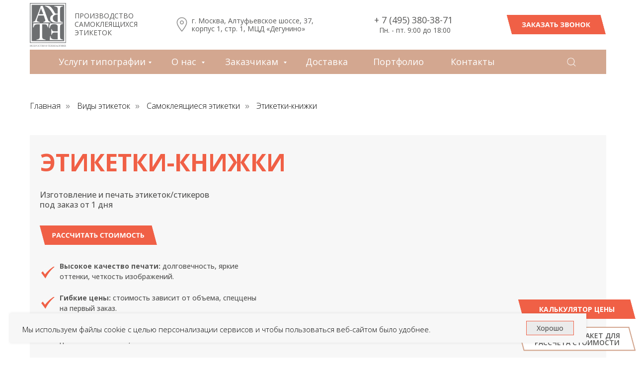

--- FILE ---
content_type: text/html; charset=utf-8
request_url: https://yandex.ru/maps-reviews-widget/78786674528?comments
body_size: 4414
content:
<!doctype html><html data-reactroot=""><head><script nonce="trHSFazO4TgyBOHjwsxcTg==">(function(m,e,t,r,i,k,a){m[i]=m[i]||function(){(m[i].a=m[i].a||[]).push(arguments)};m[i].l=1*new Date();k=e.createElement(t),a=e.getElementsByTagName(t)[0],k.async=1,k.src=r,a.parentNode.insertBefore(k,a)})(window, document, "script", "https://mc.yandex.ru/metrika/tag.js", "ym");ym(57020224, "init", {clickmap:true,trackLinks:true,accurateTrackBounce:true});</script><meta charSet="utf-8"/><meta name="robots" content="noindex"/><title>Org Badge</title><meta name="viewport" content="width=device-width,minimum-scale=1.0"/><link rel="canonical" href="https://yandex.ru/maps/org/arte/78786674528/reviews"/><style nonce="trHSFazO4TgyBOHjwsxcTg==">@font-face{font-family:YS Text;src:url(https://yastatic.net/islands/_/bIx8jOfCEfR-mECoDUEZywDBuHA.woff) format("woff");font-weight:400}@font-face{font-family:YS Text;src:url(https://yastatic.net/islands/_/SmqPmIMEXrW4lOY8QrhTUVDbrro.woff) format("woff");font-weight:500}*{font-family:YS Text,sans-serif;margin:0;padding:0;text-decoration:none;list-style:none}body,html{width:100%;height:100%}body{font-size:14px;background:#f3f1ed;overflow:hidden}#root,.logo{height:100%}.logo{display:block;width:100%;object-fit:contain;object-position:center}.badge{-moz-box-sizing:border-box;box-sizing:border-box;min-width:300px;max-width:760px;height:100vh;padding:20px 20px 32px;display:-webkit-box;display:-webkit-flex;display:flex;-webkit-box-orient:vertical;-webkit-box-direction:normal;-webkit-flex-direction:column;flex-direction:column;border-radius:8px}.mini-badge{position:relative;-webkit-box-flex:0;-webkit-flex:none;flex:none}.mini-badge__org-name{display:block;margin-right:110px;white-space:nowrap;overflow:hidden;text-overflow:ellipsis;font-size:20px;text-decoration:none;margin-bottom:12px;line-height:23px}.mini-badge__logo{opacity:.5;position:absolute;top:6px;right:0;width:92px;height:14px}.mini-badge__logo:hover{opacity:1}.mini-badge__rating-info{display:-webkit-box;display:-webkit-flex;display:flex;-webkit-box-align:center;-webkit-align-items:center;align-items:center;margin-bottom:16px}.mini-badge__stars-count{font-size:48px;margin-right:12px;line-height:56px}.mini-badge__stars{margin-bottom:8px}.mini-badge__rating{font-size:14px}.stars-list{display:-webkit-box;display:-webkit-flex;display:flex;-webkit-box-pack:justify;-webkit-justify-content:space-between;justify-content:space-between;width:88px}.stars-list__star{width:16px;height:16px}.mini-badge{display:block;-moz-box-sizing:border-box;box-sizing:border-box}.mini-badge__wrapper{margin:auto}.mini-badge__stars{width:88px}.mini-badge__org-name{font-weight:500}.badge{background:#fff}.badge,.mini-badge,.mini-badge__org-name{color:#000}.stars-list__star{background:url(https://yastatic.net/s3/front-maps-static/maps-front-org-badge-api/22/out/assets/_/178df0f18f6025c2e764130c7d1ac463.svg) no-repeat 50%/cover}.stars-list__star._half{background-image:url(https://yastatic.net/s3/front-maps-static/maps-front-org-badge-api/22/out/assets/_/a53d90b8e3365aa721fcf6939fa3f81a.svg)}.stars-list__star._empty{background-image:url(https://yastatic.net/s3/front-maps-static/maps-front-org-badge-api/22/out/assets/_/ee15bab6241eec6618f0f5720fa6daa9.svg)}.logo{background:url(https://yastatic.net/s3/front-maps-static/maps-front-org-badge-api/22/out/assets/_/19f91a9bfe2992c3557394b1b82b934e.svg) no-repeat 50%/contain}.mini-badge__rating{color:#999}.badge__comments{overflow:hidden;margin-bottom:16px}.badge__more-reviews-link{-moz-box-sizing:border-box;box-sizing:border-box;display:inline-block;padding:12px 16px;line-height:16px;border-radius:8px;margin:auto;text-align:center;font-weight:500}.badge__more-reviews-link-wrap{position:relative;text-align:center}.badge__more-reviews-link-wrap:after{position:absolute;content:"";left:0;right:0;top:-16px;-webkit-transform:translateY(-100%);transform:translateY(-100%);height:60px}.comment{padding:24px 0}.comment__header{display:-webkit-box;display:-webkit-flex;display:flex;margin-bottom:16px;height:40px}.comment__photo{height:40px;width:40px;border-radius:100%;margin-right:12px;text-align:center;line-height:40px;font-size:16px;color:#fff}.comment__photo._icon_1{background:#b37db3}.comment__photo._icon_2{background:#f29d61}.comment__photo._icon_3{background:#50c0e6}.comment__photo._icon_4{background:#6ca632}.comment__photo._icon_5{background:#f285aa}.comment__photo._icon_6{background:#8585cc}.comment__photo._icon_7{background:#5798d9}.comment__name{font-size:16px;margin-bottom:2px;font-weight:500;line-height:20px}.comment__date{color:#999;line-height:16px}.comment__stars{margin-bottom:8px}.comment__text{max-height:80px;font-size:16px;line-height:20px;overflow:hidden;position:relative}.comment__read-more{padding:0 40px 0 20px;z-index:1;position:absolute;right:0;bottom:0;text-align:right}.comment__read-more>a{color:#888}.comment{border-bottom:1px solid #f6f6f6}.comment__read-more{background:-webkit-linear-gradient(left,hsla(0,0%,100%,0),#fff 15px);background:linear-gradient(90deg,hsla(0,0%,100%,0) 0,#fff 15px)}.comment__read-more>a{color:#999}.comment__read-more>a:hover{color:grey}.badge__more-reviews-link{color:#198cff;background:#f5f7fa}.badge__more-reviews-link:hover{background:#e9eef3}.badge__more-reviews-link-wrap:after{background:-webkit-gradient(linear,left top,left bottom,from(hsla(0,0%,100%,0)),to(#fff));background:-webkit-linear-gradient(top,hsla(0,0%,100%,0),#fff);background:linear-gradient(180deg,hsla(0,0%,100%,0),#fff)}.badge__form{-moz-box-sizing:border-box;box-sizing:border-box;display:-webkit-box;display:-webkit-flex;display:flex;-webkit-box-align:center;-webkit-align-items:center;align-items:center;-webkit-box-pack:center;-webkit-justify-content:center;justify-content:center;-webkit-flex-wrap:wrap;flex-wrap:wrap;border-radius:6px;padding:6px;-webkit-box-flex:0;-webkit-flex:none;flex:none;font-weight:500}.badge__form-text{margin:6px;font-size:16px;white-space:nowrap}.badge__form._without-comments{margin-bottom:56px}.badge__link-to-map{margin:6px;padding:12px 16px;line-height:16px;border-radius:8px;-webkit-transition:background-color .1s ease-out;transition:background-color .1s ease-out}.badge__form{background:#f6f6f6}.badge__link-to-map{background:#258ffb;color:#fff}.badge__link-to-map:hover{background:#1a6df2}.mini-badge__rating{color:#999}.mini-badge__org-name:hover,.mini-badge__rating:hover{color:#1a6df2}</style></head><body><div class="badge"><div class="mini-badge"><a href="https://yandex.ru/maps/org/arte/78786674528?utm_source=maps-reviews-widget&amp;utm_medium=reviews&amp;utm_content=org-name" target="_blank" class="mini-badge__org-name">Артэ</a><div class="mini-badge__rating-info"><p class="mini-badge__stars-count">4,9</p><div><div class="mini-badge__stars"><ul class="stars-list"><li class="stars-list__star"></li><li class="stars-list__star"></li><li class="stars-list__star"></li><li class="stars-list__star"></li><li class="stars-list__star"></li></ul></div><a class="mini-badge__rating" target="_blank" href="https://yandex.ru/maps/org/arte/78786674528/reviews?utm_source=maps-reviews-widget&amp;utm_medium=reviews&amp;utm_content=rating">52 отзыва • 107 оценок</a></div></div><div class="mini-badge__logo"><a href="https://yandex.ru/maps?utm_source=maps-reviews-widget&amp;utm_medium=reviews&amp;utm_content=logo" target="_blank" class="logo"></a></div></div><div class="badge__form"><p class="badge__form-text">Поставьте нам оценку</p><a href="https://yandex.ru/maps/org/arte/78786674528/reviews?utm_source=maps-reviews-widget&amp;utm_medium=reviews&amp;utm_content=add_review&amp;add-review" class="badge__link-to-map" target="_blank">Оставить отзыв</a></div><div class="badge__comments"><div class="comment"><div class="comment__header"><img src="https://avatars.mds.yandex.net/get-yapic/45848/9g70pxPCqvtS6wCKueoB8deXxg-1/islands-68" alt="" class="comment__photo"/><div class="comment__name-n-date"><p class="comment__name">Евгений Бартош</p><p class="comment__date">4 августа 2025</p></div></div><div class="comment__stars"><ul class="stars-list"><li class="stars-list__star"></li><li class="stars-list__star"></li><li class="stars-list__star"></li><li class="stars-list__star"></li><li class="stars-list__star"></li></ul></div><p class="comment__text">Работаю с этой полиграфией уже около трёх лет. Заказываем разные по объёму партии — от небольших до крупных, которые можем печатать с утра до вечера. Вежливые и компетентные сотрудники, менеджеры и руководство всегда оперативно и адекватно решают возникающие вопросы. Неоднократно находили ошибки в наших макетах — за что огромное спасибо, это действительно ценно.  

Приятное пространство для ожидания: можно выпить тёплый чай или кофе, посидеть в уютной атмосфере с доступом к интернету. Налажена система коммуникации, цветопроб и подготовки файлов к печати. Соблюдаются краткие сроки выполнения заказов и быстрая доставка на производство.

Всем рекомендую!</p></div><div class="comment"><div class="comment__header"><img src="https://avatars.mds.yandex.net/get-yapic/37154/0t-1/islands-68" alt="" class="comment__photo"/><div class="comment__name-n-date"><p class="comment__name">М P.</p><p class="comment__date">6 августа 2025</p></div></div><div class="comment__stars"><ul class="stars-list"><li class="stars-list__star"></li><li class="stars-list__star"></li><li class="stars-list__star"></li><li class="stars-list__star"></li><li class="stars-list__star"></li></ul></div><p class="comment__text">Хорошая типография. От метро три минуты. Постоянно езжу на приладки и мне это тоже важно. По печати нет вопросов. В цвет попадают быстро, с повторами проблем нет. Нас ведёт менеджер Дарья. Спасибо ей за терпение. Мы требовательные, что не всегда комфортно. Но в итоге этикетка - 🔥 огонь! Приятно было встретить её в каталоге Артэ на выставке и на сайте типографии. Всем удачи.</p></div><div class="comment"><div class="comment__header"><img src="https://avatars.mds.yandex.net/get-yapic/26311/0m-9/islands-68" alt="" class="comment__photo"/><div class="comment__name-n-date"><p class="comment__name">Антон К.</p><p class="comment__date">6 ноября 2025</p></div></div><div class="comment__stars"><ul class="stars-list"><li class="stars-list__star"></li><li class="stars-list__star"></li><li class="stars-list__star"></li><li class="stars-list__star"></li><li class="stars-list__star"></li></ul></div><p class="comment__text">Всё как и должно быть в типографии. Картинка ожидаемая, без сюрпризов, сроки вменяемые, менеджеры всегда на связи, доставка по МО до склада. Что удивило так это здание - оказывается это достопримечательность, хоть и в промзоне обычной. Издалека так и впрямь Морской замок(как в навигаторе написано) , с башенками и проч. От моря правда только лужи на дороге ремонтируемой)) в общем советую.</p></div><div class="comment"><div class="comment__header"><img src="https://avatars.mds.yandex.net/get-yapic/31078/0o-4/islands-68" alt="" class="comment__photo"/><div class="comment__name-n-date"><p class="comment__name">Сергей</p><p class="comment__date">21 ноября 2025</p></div></div><div class="comment__stars"><ul class="stars-list"><li class="stars-list__star"></li><li class="stars-list__star"></li><li class="stars-list__star"></li><li class="stars-list__star"></li><li class="stars-list__star"></li></ul></div><p class="comment__text">Мой опыт тернист, но всё равно поставлю им пять. Да, мы долго подбирали материал, возились с макетом. Но тут уж извините- я очень требовательный заказчик. Ребята стоически терпели не выказывая ненависти и раздражения)) В итоге, пусть и не с первого захода, но результат мне понравился. Получилось стильно и качественно. Рекомендую к сотрудничеству и в дальнейшем буду обращаться к ним сам.</p></div><div class="comment"><div class="comment__header"><img src="https://avatars.mds.yandex.net/get-yapic/25358/0d-8/islands-68" alt="" class="comment__photo"/><div class="comment__name-n-date"><p class="comment__name">ИРИНА Ремизова</p><p class="comment__date">18 декабря 2025</p></div></div><div class="comment__stars"><ul class="stars-list"><li class="stars-list__star"></li><li class="stars-list__star"></li><li class="stars-list__star"></li><li class="stars-list__star"></li><li class="stars-list__star"></li></ul></div><p class="comment__text">Сотрудничала один раз. Препресс делала Екатерина, ведением заказа занималась Юлия.  Мой заказ отпечатали хорошо. В целом отработали легко и непринуждённо. Внутри чистенько, ухожено, чаёк-кофеек. Думала на производстве должно быть как-то поужаснее, но, похоже, не здесь)))
Отдельное удивление - это здание. Сказали забить в навигаторе «Морской замок». Думала шутят, но нет! Реально морской замок циклопических размеров! На картах ещё и как достопримечательность отображается. Весь в башенках, мраморе. К сожалению, от моря вокруг только лужи размеров таких же циклопических. Но это город дорогу делает. Типографию рекомендую.</p></div><script nonce="trHSFazO4TgyBOHjwsxcTg==">window.onload=window.onresize=function(){
                        document.querySelectorAll('.comment__text').forEach(function(el){
                            var c=el.childNodes[1];
                            if(el.scrollHeight > 80 && !c){
                                var rm=document.createElement('p');
                                rm.classList.add('comment__read-more');
                                rm.innerHTML='... <a target="_blank" href=https://yandex.ru/maps/org/arte/78786674528/reviews?utm_source=maps-reviews-widget&utm_medium=reviews&utm_content=read-more>ещё</a>';
                                el.appendChild(rm);
                            }
                            if(el.scrollHeight <= 80 && c){
                                el.removeChild(c);
                            }
                        })
                    }</script></div><div class="badge__more-reviews-link-wrap"><a target="_blank" href="https://yandex.ru/maps/org/arte/78786674528/reviews?utm_source=maps-reviews-widget&amp;utm_medium=reviews&amp;utm_content=more-reviews" class="badge__more-reviews-link">Больше отзывов на Яндекс Картах</a></div></div><noscript><div><img src="https://mc.yandex.ru/watch/57020224" style="display:block;position:absolute;left:-9999px" alt=""/></div></noscript></body></html>

--- FILE ---
content_type: text/html; charset=utf-8
request_url: https://yandex.ru/maps-reviews-widget/78786674528?comments
body_size: 3959
content:
<!doctype html><html data-reactroot=""><head><script nonce="x9E9eSAiEZ0PCv/TFD98Dg==">(function(m,e,t,r,i,k,a){m[i]=m[i]||function(){(m[i].a=m[i].a||[]).push(arguments)};m[i].l=1*new Date();k=e.createElement(t),a=e.getElementsByTagName(t)[0],k.async=1,k.src=r,a.parentNode.insertBefore(k,a)})(window, document, "script", "https://mc.yandex.ru/metrika/tag.js", "ym");ym(57020224, "init", {clickmap:true,trackLinks:true,accurateTrackBounce:true});</script><meta charSet="utf-8"/><meta name="robots" content="noindex"/><title>Org Badge</title><meta name="viewport" content="width=device-width,minimum-scale=1.0"/><link rel="canonical" href="https://yandex.ru/maps/org/arte/78786674528/reviews"/><style nonce="x9E9eSAiEZ0PCv/TFD98Dg==">@font-face{font-family:YS Text;src:url(https://yastatic.net/islands/_/bIx8jOfCEfR-mECoDUEZywDBuHA.woff) format("woff");font-weight:400}@font-face{font-family:YS Text;src:url(https://yastatic.net/islands/_/SmqPmIMEXrW4lOY8QrhTUVDbrro.woff) format("woff");font-weight:500}*{font-family:YS Text,sans-serif;margin:0;padding:0;text-decoration:none;list-style:none}body,html{width:100%;height:100%}body{font-size:14px;background:#f3f1ed;overflow:hidden}#root,.logo{height:100%}.logo{display:block;width:100%;object-fit:contain;object-position:center}.badge{-moz-box-sizing:border-box;box-sizing:border-box;min-width:300px;max-width:760px;height:100vh;padding:20px 20px 32px;display:-webkit-box;display:-webkit-flex;display:flex;-webkit-box-orient:vertical;-webkit-box-direction:normal;-webkit-flex-direction:column;flex-direction:column;border-radius:8px}.mini-badge{position:relative;-webkit-box-flex:0;-webkit-flex:none;flex:none}.mini-badge__org-name{display:block;margin-right:110px;white-space:nowrap;overflow:hidden;text-overflow:ellipsis;font-size:20px;text-decoration:none;margin-bottom:12px;line-height:23px}.mini-badge__logo{opacity:.5;position:absolute;top:6px;right:0;width:92px;height:14px}.mini-badge__logo:hover{opacity:1}.mini-badge__rating-info{display:-webkit-box;display:-webkit-flex;display:flex;-webkit-box-align:center;-webkit-align-items:center;align-items:center;margin-bottom:16px}.mini-badge__stars-count{font-size:48px;margin-right:12px;line-height:56px}.mini-badge__stars{margin-bottom:8px}.mini-badge__rating{font-size:14px}.stars-list{display:-webkit-box;display:-webkit-flex;display:flex;-webkit-box-pack:justify;-webkit-justify-content:space-between;justify-content:space-between;width:88px}.stars-list__star{width:16px;height:16px}.mini-badge{display:block;-moz-box-sizing:border-box;box-sizing:border-box}.mini-badge__wrapper{margin:auto}.mini-badge__stars{width:88px}.mini-badge__org-name{font-weight:500}.badge{background:#fff}.badge,.mini-badge,.mini-badge__org-name{color:#000}.stars-list__star{background:url(https://yastatic.net/s3/front-maps-static/maps-front-org-badge-api/22/out/assets/_/178df0f18f6025c2e764130c7d1ac463.svg) no-repeat 50%/cover}.stars-list__star._half{background-image:url(https://yastatic.net/s3/front-maps-static/maps-front-org-badge-api/22/out/assets/_/a53d90b8e3365aa721fcf6939fa3f81a.svg)}.stars-list__star._empty{background-image:url(https://yastatic.net/s3/front-maps-static/maps-front-org-badge-api/22/out/assets/_/ee15bab6241eec6618f0f5720fa6daa9.svg)}.logo{background:url(https://yastatic.net/s3/front-maps-static/maps-front-org-badge-api/22/out/assets/_/19f91a9bfe2992c3557394b1b82b934e.svg) no-repeat 50%/contain}.mini-badge__rating{color:#999}.badge__comments{overflow:hidden;margin-bottom:16px}.badge__more-reviews-link{-moz-box-sizing:border-box;box-sizing:border-box;display:inline-block;padding:12px 16px;line-height:16px;border-radius:8px;margin:auto;text-align:center;font-weight:500}.badge__more-reviews-link-wrap{position:relative;text-align:center}.badge__more-reviews-link-wrap:after{position:absolute;content:"";left:0;right:0;top:-16px;-webkit-transform:translateY(-100%);transform:translateY(-100%);height:60px}.comment{padding:24px 0}.comment__header{display:-webkit-box;display:-webkit-flex;display:flex;margin-bottom:16px;height:40px}.comment__photo{height:40px;width:40px;border-radius:100%;margin-right:12px;text-align:center;line-height:40px;font-size:16px;color:#fff}.comment__photo._icon_1{background:#b37db3}.comment__photo._icon_2{background:#f29d61}.comment__photo._icon_3{background:#50c0e6}.comment__photo._icon_4{background:#6ca632}.comment__photo._icon_5{background:#f285aa}.comment__photo._icon_6{background:#8585cc}.comment__photo._icon_7{background:#5798d9}.comment__name{font-size:16px;margin-bottom:2px;font-weight:500;line-height:20px}.comment__date{color:#999;line-height:16px}.comment__stars{margin-bottom:8px}.comment__text{max-height:80px;font-size:16px;line-height:20px;overflow:hidden;position:relative}.comment__read-more{padding:0 40px 0 20px;z-index:1;position:absolute;right:0;bottom:0;text-align:right}.comment__read-more>a{color:#888}.comment{border-bottom:1px solid #f6f6f6}.comment__read-more{background:-webkit-linear-gradient(left,hsla(0,0%,100%,0),#fff 15px);background:linear-gradient(90deg,hsla(0,0%,100%,0) 0,#fff 15px)}.comment__read-more>a{color:#999}.comment__read-more>a:hover{color:grey}.badge__more-reviews-link{color:#198cff;background:#f5f7fa}.badge__more-reviews-link:hover{background:#e9eef3}.badge__more-reviews-link-wrap:after{background:-webkit-gradient(linear,left top,left bottom,from(hsla(0,0%,100%,0)),to(#fff));background:-webkit-linear-gradient(top,hsla(0,0%,100%,0),#fff);background:linear-gradient(180deg,hsla(0,0%,100%,0),#fff)}.badge__form{-moz-box-sizing:border-box;box-sizing:border-box;display:-webkit-box;display:-webkit-flex;display:flex;-webkit-box-align:center;-webkit-align-items:center;align-items:center;-webkit-box-pack:center;-webkit-justify-content:center;justify-content:center;-webkit-flex-wrap:wrap;flex-wrap:wrap;border-radius:6px;padding:6px;-webkit-box-flex:0;-webkit-flex:none;flex:none;font-weight:500}.badge__form-text{margin:6px;font-size:16px;white-space:nowrap}.badge__form._without-comments{margin-bottom:56px}.badge__link-to-map{margin:6px;padding:12px 16px;line-height:16px;border-radius:8px;-webkit-transition:background-color .1s ease-out;transition:background-color .1s ease-out}.badge__form{background:#f6f6f6}.badge__link-to-map{background:#258ffb;color:#fff}.badge__link-to-map:hover{background:#1a6df2}.mini-badge__rating{color:#999}.mini-badge__org-name:hover,.mini-badge__rating:hover{color:#1a6df2}</style></head><body><div class="badge"><div class="mini-badge"><a href="https://yandex.ru/maps/org/arte/78786674528?utm_source=maps-reviews-widget&amp;utm_medium=reviews&amp;utm_content=org-name" target="_blank" class="mini-badge__org-name">Артэ</a><div class="mini-badge__rating-info"><p class="mini-badge__stars-count">4,9</p><div><div class="mini-badge__stars"><ul class="stars-list"><li class="stars-list__star"></li><li class="stars-list__star"></li><li class="stars-list__star"></li><li class="stars-list__star"></li><li class="stars-list__star"></li></ul></div><a class="mini-badge__rating" target="_blank" href="https://yandex.ru/maps/org/arte/78786674528/reviews?utm_source=maps-reviews-widget&amp;utm_medium=reviews&amp;utm_content=rating">52 отзыва • 107 оценок</a></div></div><div class="mini-badge__logo"><a href="https://yandex.ru/maps?utm_source=maps-reviews-widget&amp;utm_medium=reviews&amp;utm_content=logo" target="_blank" class="logo"></a></div></div><div class="badge__form"><p class="badge__form-text">Поставьте нам оценку</p><a href="https://yandex.ru/maps/org/arte/78786674528/reviews?utm_source=maps-reviews-widget&amp;utm_medium=reviews&amp;utm_content=add_review&amp;add-review" class="badge__link-to-map" target="_blank">Оставить отзыв</a></div><div class="badge__comments"><div class="comment"><div class="comment__header"><img src="https://avatars.mds.yandex.net/get-yapic/45848/9g70pxPCqvtS6wCKueoB8deXxg-1/islands-68" alt="" class="comment__photo"/><div class="comment__name-n-date"><p class="comment__name">Евгений Бартош</p><p class="comment__date">4 августа 2025</p></div></div><div class="comment__stars"><ul class="stars-list"><li class="stars-list__star"></li><li class="stars-list__star"></li><li class="stars-list__star"></li><li class="stars-list__star"></li><li class="stars-list__star"></li></ul></div><p class="comment__text">Работаю с этой полиграфией уже около трёх лет. Заказываем разные по объёму партии — от небольших до крупных, которые можем печатать с утра до вечера. Вежливые и компетентные сотрудники, менеджеры и руководство всегда оперативно и адекватно решают возникающие вопросы. Неоднократно находили ошибки в наших макетах — за что огромное спасибо, это действительно ценно.  

Приятное пространство для ожидания: можно выпить тёплый чай или кофе, посидеть в уютной атмосфере с доступом к интернету. Налажена система коммуникации, цветопроб и подготовки файлов к печати. Соблюдаются краткие сроки выполнения заказов и быстрая доставка на производство.

Всем рекомендую!</p></div><div class="comment"><div class="comment__header"><img src="https://avatars.mds.yandex.net/get-yapic/37154/0t-1/islands-68" alt="" class="comment__photo"/><div class="comment__name-n-date"><p class="comment__name">М P.</p><p class="comment__date">6 августа 2025</p></div></div><div class="comment__stars"><ul class="stars-list"><li class="stars-list__star"></li><li class="stars-list__star"></li><li class="stars-list__star"></li><li class="stars-list__star"></li><li class="stars-list__star"></li></ul></div><p class="comment__text">Хорошая типография. От метро три минуты. Постоянно езжу на приладки и мне это тоже важно. По печати нет вопросов. В цвет попадают быстро, с повторами проблем нет. Нас ведёт менеджер Дарья. Спасибо ей за терпение. Мы требовательные, что не всегда комфортно. Но в итоге этикетка - 🔥 огонь! Приятно было встретить её в каталоге Артэ на выставке и на сайте типографии. Всем удачи.</p></div><div class="comment"><div class="comment__header"><img src="https://avatars.mds.yandex.net/get-yapic/26311/0m-9/islands-68" alt="" class="comment__photo"/><div class="comment__name-n-date"><p class="comment__name">Антон К.</p><p class="comment__date">6 ноября 2025</p></div></div><div class="comment__stars"><ul class="stars-list"><li class="stars-list__star"></li><li class="stars-list__star"></li><li class="stars-list__star"></li><li class="stars-list__star"></li><li class="stars-list__star"></li></ul></div><p class="comment__text">Всё как и должно быть в типографии. Картинка ожидаемая, без сюрпризов, сроки вменяемые, менеджеры всегда на связи, доставка по МО до склада. Что удивило так это здание - оказывается это достопримечательность, хоть и в промзоне обычной. Издалека так и впрямь Морской замок(как в навигаторе написано) , с башенками и проч. От моря правда только лужи на дороге ремонтируемой)) в общем советую.</p></div><div class="comment"><div class="comment__header"><img src="https://avatars.mds.yandex.net/get-yapic/31078/0o-4/islands-68" alt="" class="comment__photo"/><div class="comment__name-n-date"><p class="comment__name">Сергей</p><p class="comment__date">21 ноября 2025</p></div></div><div class="comment__stars"><ul class="stars-list"><li class="stars-list__star"></li><li class="stars-list__star"></li><li class="stars-list__star"></li><li class="stars-list__star"></li><li class="stars-list__star"></li></ul></div><p class="comment__text">Мой опыт тернист, но всё равно поставлю им пять. Да, мы долго подбирали материал, возились с макетом. Но тут уж извините- я очень требовательный заказчик. Ребята стоически терпели не выказывая ненависти и раздражения)) В итоге, пусть и не с первого захода, но результат мне понравился. Получилось стильно и качественно. Рекомендую к сотрудничеству и в дальнейшем буду обращаться к ним сам.</p></div><div class="comment"><div class="comment__header"><img src="https://avatars.mds.yandex.net/get-yapic/25358/0d-8/islands-68" alt="" class="comment__photo"/><div class="comment__name-n-date"><p class="comment__name">ИРИНА Ремизова</p><p class="comment__date">18 декабря 2025</p></div></div><div class="comment__stars"><ul class="stars-list"><li class="stars-list__star"></li><li class="stars-list__star"></li><li class="stars-list__star"></li><li class="stars-list__star"></li><li class="stars-list__star"></li></ul></div><p class="comment__text">Сотрудничала один раз. Препресс делала Екатерина, ведением заказа занималась Юлия.  Мой заказ отпечатали хорошо. В целом отработали легко и непринуждённо. Внутри чистенько, ухожено, чаёк-кофеек. Думала на производстве должно быть как-то поужаснее, но, похоже, не здесь)))
Отдельное удивление - это здание. Сказали забить в навигаторе «Морской замок». Думала шутят, но нет! Реально морской замок циклопических размеров! На картах ещё и как достопримечательность отображается. Весь в башенках, мраморе. К сожалению, от моря вокруг только лужи размеров таких же циклопических. Но это город дорогу делает. Типографию рекомендую.</p></div><script nonce="x9E9eSAiEZ0PCv/TFD98Dg==">window.onload=window.onresize=function(){
                        document.querySelectorAll('.comment__text').forEach(function(el){
                            var c=el.childNodes[1];
                            if(el.scrollHeight > 80 && !c){
                                var rm=document.createElement('p');
                                rm.classList.add('comment__read-more');
                                rm.innerHTML='... <a target="_blank" href=https://yandex.ru/maps/org/arte/78786674528/reviews?utm_source=maps-reviews-widget&utm_medium=reviews&utm_content=read-more>ещё</a>';
                                el.appendChild(rm);
                            }
                            if(el.scrollHeight <= 80 && c){
                                el.removeChild(c);
                            }
                        })
                    }</script></div><div class="badge__more-reviews-link-wrap"><a target="_blank" href="https://yandex.ru/maps/org/arte/78786674528/reviews?utm_source=maps-reviews-widget&amp;utm_medium=reviews&amp;utm_content=more-reviews" class="badge__more-reviews-link">Больше отзывов на Яндекс Картах</a></div></div><noscript><div><img src="https://mc.yandex.ru/watch/57020224" style="display:block;position:absolute;left:-9999px" alt=""/></div></noscript></body></html>

--- FILE ---
content_type: image/svg+xml
request_url: https://static.tildacdn.com/tild3330-6437-4961-a439-633931633137/Link_41.svg
body_size: -179
content:
<?xml version="1.0" encoding="UTF-8"?> <svg xmlns="http://www.w3.org/2000/svg" width="199" height="39" viewBox="0 0 199 39" fill="none"><rect x="1.25882" y="0.965926" width="186.32" height="38.38" transform="matrix(1 0 0.258819 0.965926 -0.25 0.0329131)" fill="white"></rect><rect x="1.25882" y="0.965926" width="186.32" height="38.38" transform="matrix(1 0 0.258819 0.965926 -0.25 0.0329131)" stroke="#F06046" stroke-width="2"></rect></svg> 

--- FILE ---
content_type: image/svg+xml
request_url: https://static.tildacdn.com/tild3762-6539-4531-b664-393834613333/Link_20.svg
body_size: 2722
content:
<?xml version="1.0" encoding="UTF-8"?> <svg xmlns="http://www.w3.org/2000/svg" width="236" height="39" viewBox="0 0 236 39" fill="none"><rect width="225.249" height="40.38" transform="matrix(1 0 0.258819 0.965926 0 0)" fill="#DE492F"></rect><path d="M51.5332 24.5076H49.127L45.5039 19.7709L45.5039 24.5076H43.3848L43.3848 15.162H45.5039L45.5039 19.6878L49.0859 15.162H51.3418L47.6982 19.6494L51.5332 24.5076ZM58.9092 24.5076L58.1846 22.2831H54.541L53.8164 24.5076H51.5332L55.0605 15.1236H57.6514L61.1924 24.5076H58.9092ZM57.6787 20.621L56.9541 18.4476C56.9085 18.3027 56.847 18.1174 56.7695 17.8915C56.6966 17.6614 56.6214 17.4291 56.5439 17.1947C56.471 16.9561 56.4118 16.7494 56.3662 16.5747C56.3206 16.7494 56.2568 16.9667 56.1748 17.2267C56.0973 17.4824 56.0221 17.7253 55.9492 17.9554C55.8763 18.1855 55.8239 18.3496 55.792 18.4476L55.0742 20.621H57.6787ZM70.3662 24.5076H68.2539L68.2539 16.8112H65.8066C65.752 17.2118 65.6927 17.6486 65.6289 18.1216C65.5651 18.5947 65.499 19.072 65.4307 19.5535C65.3623 20.0351 65.2894 20.4932 65.2119 20.9279C65.139 21.3626 65.0661 21.744 64.9932 22.0721C64.8747 22.6176 64.7129 23.0821 64.5078 23.4656C64.3073 23.8449 64.0316 24.1347 63.6807 24.335C63.3343 24.5353 62.8809 24.6355 62.3203 24.6355C62.1335 24.6355 61.9535 24.6227 61.7803 24.5971C61.6117 24.5715 61.4544 24.5374 61.3086 24.4948L61.3086 22.8712C61.4271 22.9095 61.5456 22.9415 61.6641 22.967C61.7826 22.9884 61.9124 22.999 62.0537 22.999C62.236 22.999 62.3864 22.9436 62.5049 22.8328C62.6279 22.7177 62.7373 22.5238 62.833 22.2511C62.9287 21.9741 63.0244 21.5927 63.1201 21.1069C63.1611 20.8938 63.2158 20.5933 63.2842 20.2055C63.3525 19.8135 63.43 19.3553 63.5166 18.8312C63.6032 18.3027 63.6921 17.7274 63.7832 17.1052C63.8789 16.483 63.9701 15.8353 64.0566 15.162H70.3662L70.3662 24.5076ZM72.8887 24.5076L72.8887 15.162H75.0078L75.0078 18.7481H75.8418C76.7806 18.7481 77.5508 18.8695 78.1523 19.1124C78.7585 19.3553 79.2051 19.692 79.4922 20.1224C79.7839 20.5486 79.9297 21.0365 79.9297 21.5863C79.9297 22.5111 79.5993 23.2291 78.9385 23.7405C78.2822 24.2519 77.2363 24.5076 75.8008 24.5076H72.8887ZM75.0078 22.8839H75.7187C76.3613 22.8839 76.8672 22.7881 77.2363 22.5963C77.6055 22.4003 77.79 22.0636 77.79 21.5863C77.79 21.2539 77.6989 21.0003 77.5166 20.8256C77.3389 20.6509 77.0814 20.5315 76.7441 20.4676C76.4115 20.4037 76.0127 20.3717 75.5479 20.3717H75.0078L75.0078 22.8839ZM89.9785 24.5076H87.5723L83.9492 19.7709L83.9492 24.5076H81.8301L81.8301 15.162H83.9492L83.9492 19.6878L87.5312 15.162H89.7871L86.1436 19.6494L89.9785 24.5076ZM99.2617 15.162L96.165 21.7717C95.887 22.3683 95.5908 22.8818 95.2764 23.3122C94.9619 23.7384 94.5632 24.0665 94.0801 24.2967C93.597 24.5225 92.9635 24.6355 92.1797 24.6355C91.9336 24.6355 91.667 24.6184 91.3799 24.5843C91.0928 24.5545 90.8262 24.5076 90.5801 24.4437L90.5801 22.7433C90.8079 22.8243 91.054 22.8839 91.3184 22.9223C91.5872 22.9564 91.8402 22.9734 92.0771 22.9734C92.387 22.9734 92.6377 22.9244 92.8291 22.8264C93.0205 22.7284 93.1732 22.5963 93.2871 22.4301C93.401 22.2639 93.4967 22.0785 93.5742 21.8739L90.1152 15.162H92.3574L94.2236 19.2083C94.2646 19.2936 94.3171 19.4086 94.3809 19.5535C94.4492 19.6941 94.5153 19.839 94.5791 19.9882C94.6475 20.1331 94.6999 20.2609 94.7363 20.3717H94.8115C94.848 20.2652 94.8958 20.1374 94.9551 19.9882C95.0189 19.8348 95.085 19.6792 95.1533 19.5216C95.2217 19.3596 95.2832 19.2147 95.3379 19.0869L97.0742 15.162H99.2617ZM108.429 24.5076H106.316L106.316 16.8112H103.869C103.814 17.2118 103.755 17.6486 103.691 18.1216C103.628 18.5947 103.562 19.072 103.493 19.5535C103.425 20.0351 103.352 20.4932 103.274 20.9279C103.201 21.3626 103.129 21.744 103.056 22.0721C102.937 22.6176 102.775 23.0821 102.57 23.4656C102.37 23.8449 102.094 24.1347 101.743 24.335C101.397 24.5353 100.943 24.6355 100.383 24.6355C100.196 24.6355 100.016 24.6227 99.8428 24.5971C99.6742 24.5715 99.5169 24.5374 99.3711 24.4948L99.3711 22.8712C99.4896 22.9095 99.6081 22.9415 99.7266 22.967C99.8451 22.9884 99.9749 22.999 100.116 22.999C100.299 22.999 100.449 22.9436 100.567 22.8328C100.69 22.7177 100.8 22.5238 100.896 22.2511C100.991 21.9741 101.087 21.5927 101.183 21.1069C101.224 20.8938 101.278 20.5933 101.347 20.2055C101.415 19.8135 101.493 19.3553 101.579 18.8312C101.666 18.3027 101.755 17.7274 101.846 17.1052C101.941 16.483 102.033 15.8353 102.119 15.162H108.429L108.429 24.5076ZM114.314 20.9215L111.977 24.5076H109.625L112.469 20.3973C112.2 20.2908 111.929 20.1352 111.655 19.9307C111.386 19.7261 111.163 19.4534 110.985 19.1124C110.808 18.7673 110.719 18.3411 110.719 17.834C110.719 16.9689 111.049 16.3083 111.71 15.8523C112.371 15.3921 113.298 15.162 114.492 15.162H117.746L117.746 24.5076H115.627L115.627 20.9215H114.314ZM115.627 16.7856H114.581C114.216 16.7856 113.904 16.8261 113.645 16.9071C113.389 16.988 113.193 17.1159 113.057 17.2906C112.924 17.4611 112.858 17.6891 112.858 17.9746C112.858 18.388 113.004 18.714 113.296 18.9526C113.588 19.1913 114.034 19.3106 114.636 19.3106H115.627L115.627 16.7856ZM124.117 24.5076H121.998L121.998 16.8112H119.284L119.284 15.162H126.831L126.831 16.8112H124.117L124.117 24.5076ZM137.44 19.822C137.44 20.5422 137.345 21.1985 137.153 21.7908C136.962 22.3789 136.67 22.8861 136.278 23.3122C135.891 23.7384 135.399 24.0665 134.802 24.2967C134.205 24.5225 133.498 24.6355 132.683 24.6355C131.867 24.6355 131.16 24.5225 130.563 24.2967C129.966 24.0665 129.472 23.7384 129.08 23.3122C128.693 22.8861 128.403 22.3768 128.212 21.7845C128.021 21.1921 127.925 20.5337 127.925 19.8092C127.925 18.8418 128.093 18.0002 128.431 17.2842C128.772 16.564 129.297 16.0057 130.003 15.6094C130.709 15.2131 131.607 15.0149 132.696 15.0149C133.781 15.0149 134.672 15.2131 135.369 15.6094C136.071 16.0057 136.59 16.564 136.928 17.2842C137.27 18.0044 137.44 18.8504 137.44 19.822ZM130.146 19.822C130.146 20.474 130.233 21.0365 130.406 21.5096C130.584 21.9784 130.86 22.3406 131.233 22.5963C131.607 22.8477 132.09 22.9734 132.683 22.9734C133.284 22.9734 133.772 22.8477 134.146 22.5963C134.519 22.3406 134.79 21.9784 134.959 21.5096C135.132 21.0365 135.219 20.474 135.219 19.822C135.219 18.8418 135.023 18.0705 134.631 17.508C134.239 16.9454 133.594 16.6642 132.696 16.6642C132.099 16.6642 131.612 16.792 131.233 17.0477C130.86 17.2991 130.584 17.6614 130.406 18.1344C130.233 18.6032 130.146 19.1657 130.146 19.822ZM142.704 15.162C143.994 15.162 144.935 15.4219 145.527 15.9418C146.12 16.4575 146.416 17.1692 146.416 18.0769C146.416 18.486 146.35 18.8781 146.218 19.2531C146.086 19.6238 145.869 19.9541 145.568 20.2439C145.272 20.5337 144.876 20.7638 144.379 20.9343C143.882 21.1005 143.269 21.1836 142.54 21.1836H141.631L141.631 24.5076H139.512L139.512 15.162H142.704ZM142.595 16.7856H141.631L141.631 19.5599H142.328C142.725 19.5599 143.069 19.5109 143.36 19.4129C143.652 19.3149 143.878 19.1614 144.037 18.9526C144.197 18.7438 144.276 18.4753 144.276 18.1472C144.276 17.6869 144.14 17.346 143.866 17.1244C143.593 16.8985 143.169 16.7856 142.595 16.7856ZM161.339 22.9351L161.339 27.2308H159.295L159.295 24.5076H151.939L151.939 15.162H154.059L154.059 22.8584H157.736L157.736 15.162H159.849L159.849 22.9351H161.339ZM168.633 24.5076H162.877L162.877 15.162H168.633L168.633 16.7856H164.996L164.996 18.8376H168.38L168.38 20.4612H164.996L164.996 22.8712H168.633L168.633 24.5076ZM178.914 24.5076H176.802L176.802 20.474H172.844L172.844 24.5076H170.725L170.725 15.162H172.844L172.844 18.8248H176.802L176.802 15.162H178.914L178.914 24.5076ZM181.443 24.5076L181.443 15.162H183.562L183.562 18.7481H184.246C185.171 18.7481 185.93 18.8695 186.522 19.1124C187.119 19.3553 187.562 19.692 187.849 20.1224C188.136 20.5486 188.279 21.0365 188.279 21.5863C188.279 22.5111 187.951 23.2291 187.295 23.7405C186.643 24.2519 185.604 24.5076 184.178 24.5076H181.443ZM183.562 22.8839H184.116C184.741 22.8839 185.233 22.7881 185.593 22.5963C185.953 22.4003 186.133 22.0636 186.133 21.5863C186.133 21.2539 186.051 21.0003 185.887 20.8256C185.723 20.6509 185.483 20.5315 185.169 20.4676C184.854 20.4037 184.472 20.3717 184.021 20.3717H183.562L183.562 22.8839ZM189.496 24.5076L189.496 15.162H191.608L191.608 24.5076H189.496Z" fill="white"></path></svg> 

--- FILE ---
content_type: image/svg+xml
request_url: https://static.tildacdn.com/tild6666-6336-4639-b862-656561636465/logo-artepng.svg
body_size: 6181
content:
<?xml version="1.0" encoding="UTF-8"?> <svg xmlns="http://www.w3.org/2000/svg" xmlns:xlink="http://www.w3.org/1999/xlink" width="102" height="123" viewBox="0 0 102 123" fill="none"><rect width="102" height="123" fill="url(#pattern0_395_506)"></rect><defs><pattern id="pattern0_395_506" patternContentUnits="objectBoundingBox" width="1" height="1"><use xlink:href="#image0_395_506" transform="scale(0.00980392 0.00813008)"></use></pattern><image id="image0_395_506" width="102" height="123" xlink:href="[data-uri]"></image></defs></svg> 

--- FILE ---
content_type: image/svg+xml
request_url: https://static.tildacdn.com/tild6365-6262-4232-a333-656464646638/Link_28.svg
body_size: 3924
content:
<?xml version="1.0" encoding="UTF-8"?> <svg xmlns="http://www.w3.org/2000/svg" width="236" height="39" viewBox="0 0 236 39" fill="none"><rect width="225.249" height="40.38" transform="matrix(1 0 0.258819 0.965926 0 0)" fill="#F06046"></rect><path d="M28.6875 15.162C29.9772 15.162 30.9183 15.4219 31.5107 15.9418C32.1032 16.4575 32.3994 17.1692 32.3994 18.0769C32.3994 18.486 32.3333 18.8781 32.2012 19.2531C32.069 19.6238 31.8525 19.9541 31.5518 20.2439C31.2555 20.5337 30.859 20.7638 30.3623 20.9343C29.8656 21.1005 29.2526 21.1836 28.5234 21.1836H27.6143L27.6143 24.5076H25.4951L25.4951 15.162H28.6875ZM28.5781 16.7856H27.6143L27.6143 19.5599H28.3115C28.708 19.5599 29.0521 19.5109 29.3437 19.4129C29.6354 19.3149 29.861 19.1614 30.0205 18.9526C30.18 18.7438 30.2598 18.4753 30.2598 18.1472C30.2598 17.6869 30.123 17.346 29.8496 17.1244C29.5762 16.8985 29.1523 16.7856 28.5781 16.7856ZM40.4043 24.5076L39.6797 22.2831H36.0361L35.3115 24.5076H33.0283L36.5557 15.1236H39.1465L42.6875 24.5076H40.4043ZM39.1738 20.621L38.4492 18.4476C38.4036 18.3027 38.3421 18.1174 38.2646 17.8915C38.1917 17.6614 38.1165 17.4291 38.0391 17.1947C37.9661 16.9561 37.9069 16.7494 37.8613 16.5747C37.8158 16.7494 37.752 16.9667 37.6699 17.2267C37.5924 17.4824 37.5173 17.7253 37.4443 17.9554C37.3714 18.1855 37.319 18.3496 37.2871 18.4476L36.5693 20.621H39.1738ZM48.1973 16.6769C47.7917 16.6769 47.4316 16.7515 47.1172 16.9007C46.8073 17.0456 46.5452 17.2565 46.3311 17.5335C46.1214 17.8105 45.9619 18.1451 45.8525 18.5371C45.7432 18.9292 45.6885 19.3703 45.6885 19.8603C45.6885 20.5209 45.7751 21.0856 45.9482 21.5543C46.126 22.0188 46.3994 22.3747 46.7686 22.6219C47.1377 22.8648 47.6139 22.9862 48.1973 22.9862C48.6029 22.9862 49.0085 22.9436 49.4141 22.8584C49.8242 22.7731 50.2686 22.6517 50.7471 22.494L50.7471 24.156C50.305 24.3265 49.8698 24.4479 49.4414 24.5204C49.013 24.5971 48.5322 24.6355 47.999 24.6355C46.9691 24.6355 46.1214 24.4373 45.4561 24.041C44.7952 23.6404 44.3053 23.0821 43.9863 22.3662C43.6673 21.646 43.5078 20.8064 43.5078 19.8476C43.5078 19.1401 43.6104 18.4924 43.8154 17.9043C44.0205 17.3162 44.3213 16.8069 44.7178 16.3765C45.1143 15.9461 45.6042 15.6137 46.1875 15.3793C46.7708 15.1449 47.4408 15.0277 48.1973 15.0277C48.694 15.0277 49.1908 15.0874 49.6875 15.2067C50.1888 15.3218 50.6673 15.4816 51.123 15.6861L50.4395 17.297C50.0658 17.1308 49.6898 16.9859 49.3115 16.8623C48.9333 16.7387 48.5618 16.6769 48.1973 16.6769ZM57.125 16.6769C56.7194 16.6769 56.3594 16.7515 56.0449 16.9007C55.735 17.0456 55.473 17.2565 55.2588 17.5335C55.0492 17.8105 54.8896 18.1451 54.7803 18.5371C54.6709 18.9292 54.6162 19.3703 54.6162 19.8603C54.6162 20.5209 54.7028 21.0856 54.876 21.5543C55.0537 22.0188 55.3271 22.3747 55.6963 22.6219C56.0654 22.8648 56.5417 22.9862 57.125 22.9862C57.5306 22.9862 57.9362 22.9436 58.3418 22.8584C58.752 22.7731 59.1963 22.6517 59.6748 22.494L59.6748 24.156C59.2327 24.3265 58.7975 24.4479 58.3691 24.5204C57.9408 24.5971 57.46 24.6355 56.9268 24.6355C55.8968 24.6355 55.0492 24.4373 54.3838 24.041C53.723 23.6404 53.2331 23.0821 52.9141 22.3662C52.5951 21.646 52.4355 20.8064 52.4355 19.8476C52.4355 19.1401 52.5381 18.4924 52.7432 17.9043C52.9482 17.3162 53.249 16.8069 53.6455 16.3765C54.042 15.9461 54.5319 15.6137 55.1152 15.3793C55.6986 15.1449 56.3685 15.0277 57.125 15.0277C57.6217 15.0277 58.1185 15.0874 58.6152 15.2067C59.1165 15.3218 59.5951 15.4816 60.0508 15.6861L59.3672 17.297C58.9935 17.1308 58.6175 16.9859 58.2393 16.8623C57.861 16.7387 57.4896 16.6769 57.125 16.6769ZM69.4844 24.5076H67.3652L67.3652 20.8959C66.7773 21.0834 66.2396 21.2262 65.752 21.3242C65.2643 21.4222 64.7721 21.4712 64.2754 21.4712C63.3366 21.4712 62.6051 21.2603 62.0811 20.8384C61.557 20.4122 61.2949 19.8071 61.2949 19.0229L61.2949 15.162H63.4072L63.4072 18.4604C63.4072 18.9121 63.5189 19.2531 63.7422 19.4832C63.9655 19.7091 64.3437 19.822 64.877 19.822C65.2689 19.822 65.6608 19.7836 66.0527 19.7069C66.4447 19.626 66.8822 19.5066 67.3652 19.349L67.3652 15.162H69.4844L69.4844 24.5076ZM72.0068 15.162H73.9141L73.9141 19.675C73.9141 19.8966 73.9095 20.1416 73.9004 20.4101C73.8958 20.6786 73.8867 20.9428 73.873 21.2027C73.8639 21.4584 73.8548 21.6822 73.8457 21.8739C73.8366 22.0657 73.8275 22.1936 73.8184 22.2575H73.8594L78.4736 15.162H81.0098L81.0098 24.5076H79.123L79.123 20.0202C79.123 19.7815 79.1276 19.5216 79.1367 19.2403C79.1458 18.959 79.1572 18.6863 79.1709 18.4221C79.1891 18.1578 79.2051 17.9299 79.2187 17.7381C79.2324 17.542 79.2415 17.4121 79.2461 17.3481H79.1914L74.5566 24.5076H72.0068L72.0068 15.162ZM87.3877 24.5076H85.2686L85.2686 16.8112H82.5547L82.5547 15.162H90.1016L90.1016 16.8112H87.3877L87.3877 24.5076ZM97.7578 24.5076L97.0332 22.2831H93.3896L92.665 24.5076H90.3818L93.9092 15.1236H96.5L100.041 24.5076H97.7578ZM96.5273 20.621L95.8027 18.4476C95.7572 18.3027 95.6956 18.1174 95.6182 17.8915C95.5452 17.6614 95.4701 17.4291 95.3926 17.1947C95.3197 16.9561 95.2604 16.7494 95.2148 16.5747C95.1693 16.7494 95.1055 16.9667 95.0234 17.2267C94.946 17.4824 94.8708 17.7253 94.7979 17.9554C94.7249 18.1855 94.6725 18.3496 94.6406 18.4476L93.9229 20.621H96.5273ZM105.161 24.5076H103.042L103.042 16.8112H100.328L100.328 15.162H107.875L107.875 16.8112H105.161L105.161 24.5076ZM109.413 24.5076L109.413 15.162H111.532L111.532 18.7481H112.366C113.305 18.7481 114.075 18.8695 114.677 19.1124C115.283 19.3553 115.729 19.692 116.017 20.1224C116.308 20.5486 116.454 21.0365 116.454 21.5863C116.454 22.5111 116.124 23.2291 115.463 23.7405C114.807 24.2519 113.761 24.5076 112.325 24.5076H109.413ZM111.532 22.8839H112.243C112.886 22.8839 113.392 22.7881 113.761 22.5963C114.13 22.4003 114.314 22.0636 114.314 21.5863C114.314 21.2539 114.223 21.0003 114.041 20.8256C113.863 20.6509 113.606 20.5315 113.269 20.4676C112.936 20.4037 112.537 20.3717 112.072 20.3717H111.532L111.532 22.8839ZM126.236 16.6769C125.831 16.6769 125.471 16.7515 125.156 16.9007C124.846 17.0456 124.584 17.2565 124.37 17.5335C124.16 17.8105 124.001 18.1451 123.892 18.5371C123.782 18.9292 123.728 19.3703 123.728 19.8603C123.728 20.5209 123.814 21.0856 123.987 21.5543C124.165 22.0188 124.438 22.3747 124.808 22.6219C125.177 22.8648 125.653 22.9862 126.236 22.9862C126.642 22.9862 127.048 22.9436 127.453 22.8584C127.863 22.7731 128.308 22.6517 128.786 22.494L128.786 24.156C128.344 24.3265 127.909 24.4479 127.48 24.5204C127.052 24.5971 126.571 24.6355 126.038 24.6355C125.008 24.6355 124.16 24.4373 123.495 24.041C122.834 23.6404 122.344 23.0821 122.025 22.3662C121.706 21.646 121.547 20.8064 121.547 19.8476C121.547 19.1401 121.649 18.4924 121.854 17.9043C122.06 17.3162 122.36 16.8069 122.757 16.3765C123.153 15.9461 123.643 15.6137 124.227 15.3793C124.81 15.1449 125.48 15.0277 126.236 15.0277C126.733 15.0277 127.23 15.0874 127.727 15.2067C128.228 15.3218 128.706 15.4816 129.162 15.6861L128.479 17.297C128.105 17.1308 127.729 16.9859 127.351 16.8623C126.972 16.7387 126.601 16.6769 126.236 16.6769ZM134.774 24.5076H132.655L132.655 16.8112H129.941L129.941 15.162H137.488L137.488 16.8112H134.774L134.774 24.5076ZM148.098 19.822C148.098 20.5422 148.002 21.1985 147.811 21.7908C147.619 22.3789 147.327 22.8861 146.936 23.3122C146.548 23.7384 146.056 24.0665 145.459 24.2967C144.862 24.5225 144.156 24.6355 143.34 24.6355C142.524 24.6355 141.818 24.5225 141.221 24.2967C140.624 24.0665 140.129 23.7384 139.737 23.3122C139.35 22.8861 139.061 22.3768 138.869 21.7845C138.678 21.1921 138.582 20.5337 138.582 19.8092C138.582 18.8418 138.751 18.0002 139.088 17.2842C139.43 16.564 139.954 16.0057 140.66 15.6094C141.367 15.2131 142.264 15.0149 143.354 15.0149C144.438 15.0149 145.329 15.2131 146.026 15.6094C146.728 16.0057 147.248 16.564 147.585 17.2842C147.927 18.0044 148.098 18.8504 148.098 19.822ZM140.804 19.822C140.804 20.474 140.89 21.0365 141.063 21.5096C141.241 21.9784 141.517 22.3406 141.891 22.5963C142.264 22.8477 142.747 22.9734 143.34 22.9734C143.941 22.9734 144.429 22.8477 144.803 22.5963C145.176 22.3406 145.448 21.9784 145.616 21.5096C145.789 21.0365 145.876 20.474 145.876 19.822C145.876 18.8418 145.68 18.0705 145.288 17.508C144.896 16.9454 144.251 16.6642 143.354 16.6642C142.757 16.6642 142.269 16.792 141.891 17.0477C141.517 17.2991 141.241 17.6614 141.063 18.1344C140.89 18.6032 140.804 19.1657 140.804 19.822ZM150.169 15.162H152.076L152.076 19.675C152.076 19.8966 152.072 20.1416 152.062 20.4101C152.058 20.6786 152.049 20.9428 152.035 21.2027C152.026 21.4584 152.017 21.6822 152.008 21.8739C151.999 22.0657 151.99 22.1936 151.98 22.2575H152.021L156.636 15.162H159.172L159.172 24.5076H157.285L157.285 20.0202C157.285 19.7815 157.29 19.5216 157.299 19.2403C157.308 18.959 157.319 18.6863 157.333 18.4221C157.351 18.1578 157.367 17.9299 157.381 17.7381C157.395 17.542 157.404 17.4121 157.408 17.3481H157.354L152.719 24.5076H150.169L150.169 15.162ZM165.926 24.5076L163.52 17.1755H163.458C163.467 17.3503 163.481 17.6145 163.499 17.9682C163.522 18.3177 163.542 18.6905 163.561 19.0869C163.579 19.4832 163.588 19.8412 163.588 20.1608L163.588 24.5076H161.694L161.694 15.162H164.579L166.944 22.3086H166.985L169.494 15.162H172.379L172.379 24.5076H170.403L170.403 20.0841C170.403 19.79 170.408 19.4512 170.417 19.0677C170.431 18.6842 170.447 18.3198 170.465 17.9746C170.483 17.6251 170.497 17.3631 170.506 17.1883H170.444L167.867 24.5076H165.926ZM183.973 19.822C183.973 20.5422 183.877 21.1985 183.686 21.7908C183.494 22.3789 183.202 22.8861 182.811 23.3122C182.423 23.7384 181.931 24.0665 181.334 24.2967C180.737 24.5225 180.031 24.6355 179.215 24.6355C178.399 24.6355 177.693 24.5225 177.096 24.2967C176.499 24.0665 176.004 23.7384 175.612 23.3122C175.225 22.8861 174.936 22.3768 174.744 21.7845C174.553 21.1921 174.457 20.5337 174.457 19.8092C174.457 18.8418 174.626 18.0002 174.963 17.2842C175.305 16.564 175.829 16.0057 176.535 15.6094C177.242 15.2131 178.139 15.0149 179.229 15.0149C180.313 15.0149 181.204 15.2131 181.901 15.6094C182.603 16.0057 183.123 16.564 183.46 17.2842C183.802 18.0044 183.973 18.8504 183.973 19.822ZM176.679 19.822C176.679 20.474 176.765 21.0365 176.938 21.5096C177.116 21.9784 177.392 22.3406 177.766 22.5963C178.139 22.8477 178.622 22.9734 179.215 22.9734C179.816 22.9734 180.304 22.8477 180.678 22.5963C181.051 22.3406 181.323 21.9784 181.491 21.5096C181.664 21.0365 181.751 20.474 181.751 19.822C181.751 18.8418 181.555 18.0705 181.163 17.508C180.771 16.9454 180.126 16.6642 179.229 16.6642C178.632 16.6642 178.144 16.792 177.766 17.0477C177.392 17.2991 177.116 17.6614 176.938 18.1344C176.765 18.6032 176.679 19.1657 176.679 19.822ZM190.289 16.6769C189.883 16.6769 189.523 16.7515 189.209 16.9007C188.899 17.0456 188.637 17.2565 188.423 17.5335C188.213 17.8105 188.054 18.1451 187.944 18.5371C187.835 18.9292 187.78 19.3703 187.78 19.8603C187.78 20.5209 187.867 21.0856 188.04 21.5543C188.218 22.0188 188.491 22.3747 188.86 22.6219C189.229 22.8648 189.706 22.9862 190.289 22.9862C190.695 22.9862 191.1 22.9436 191.506 22.8584C191.916 22.7731 192.36 22.6517 192.839 22.494L192.839 24.156C192.397 24.3265 191.962 24.4479 191.533 24.5204C191.105 24.5971 190.624 24.6355 190.091 24.6355C189.061 24.6355 188.213 24.4373 187.548 24.041C186.887 23.6404 186.397 23.0821 186.078 22.3662C185.759 21.646 185.6 20.8064 185.6 19.8476C185.6 19.1401 185.702 18.4924 185.907 17.9043C186.112 17.3162 186.413 16.8069 186.81 16.3765C187.206 15.9461 187.696 15.6137 188.279 15.3793C188.863 15.1449 189.533 15.0277 190.289 15.0277C190.786 15.0277 191.283 15.0874 191.779 15.2067C192.281 15.3218 192.759 15.4816 193.215 15.6861L192.531 17.297C192.158 17.1308 191.782 16.9859 191.403 16.8623C191.025 16.7387 190.654 16.6769 190.289 16.6769ZM198.827 24.5076H196.708L196.708 16.8112H193.994L193.994 15.162H201.541L201.541 16.8112H198.827L198.827 24.5076ZM203.079 24.5076L203.079 15.162H205.198L205.198 18.7481H206.032C206.971 18.7481 207.741 18.8695 208.343 19.1124C208.949 19.3553 209.396 19.692 209.683 20.1224C209.974 20.5486 210.12 21.0365 210.12 21.5863C210.12 22.5111 209.79 23.2291 209.129 23.7405C208.473 24.2519 207.427 24.5076 205.991 24.5076H203.079ZM205.198 22.8839H205.909C206.552 22.8839 207.058 22.7881 207.427 22.5963C207.796 22.4003 207.98 22.0636 207.98 21.5863C207.98 21.2539 207.889 21.0003 207.707 20.8256C207.529 20.6509 207.272 20.5315 206.935 20.4676C206.602 20.4037 206.203 20.3717 205.738 20.3717H205.198L205.198 22.8839Z" fill="white"></path></svg> 

--- FILE ---
content_type: image/svg+xml
request_url: https://static.tildacdn.com/tild6638-3137-4233-a236-326331333336/Vector_3.svg
body_size: 209
content:
<?xml version="1.0" encoding="UTF-8"?> <svg xmlns="http://www.w3.org/2000/svg" width="115" height="70" viewBox="0 0 115 70" fill="none"><path d="M6.6584 2.15014H18.1194C24.5516 1.33644 24.6685 8.03971 25.4872 10.9845C30.2587 24.8405 38.5465 34.814 42.094 38.0688C45.275 39.2777 46.7719 36.4801 47.1228 34.9302V16.3316C45.2516 10.1011 42.9906 7.61349 42.094 7.14852C39.8485 4.26574 42.016 2.6151 43.3804 2.15014H60.5719C64.6885 1.4062 66.0295 3.62253 66.1855 4.82369V31.5592C66.4661 34.628 68.3295 34.5428 69.2261 34.1166C75.5882 32.3497 85.599 13.8518 89.8092 4.82369C90.9319 1.8479 94.6431 1.80141 96.3583 2.15014H105.714C111.328 2.15014 111.172 5.48239 110.392 7.14852C106.463 16.8198 98.1515 28.227 94.4871 32.7217C91.7739 36.3484 93.3566 39.1924 94.4871 40.1611C104.03 49.7394 110.704 58.6435 112.848 61.8983C113.55 65.618 111.718 67.4779 109.457 67.9428H104.194C105.909 67.7878 102.814 68.1288 98.6973 67.9428C94.5807 67.7569 91.0566 64.6881 89.8092 63.1769C78.3949 50.8088 73.1244 47.9493 71.916 48.0655C67.7058 46.1127 67.199 49.8092 67.4719 51.9015V60.8521C67.659 66.2457 62.4821 67.0517 59.8702 66.7804C26.376 65.3855 7.47704 26.4446 2.21433 7.14852C1.13643 3.19633 4.3584 1.45269 6.6584 2.15014Z" stroke="#565655" stroke-width="3"></path></svg> 

--- FILE ---
content_type: image/svg+xml
request_url: https://static.tildacdn.com/tild6338-3164-4337-b230-383461346132/Mask_group_3.svg
body_size: 2419
content:
<?xml version="1.0" encoding="UTF-8"?> <svg xmlns="http://www.w3.org/2000/svg" xmlns:xlink="http://www.w3.org/1999/xlink" width="128" height="128" viewBox="0 0 128 128" fill="none"><mask id="mask0_430_26" style="mask-type:alpha" maskUnits="userSpaceOnUse" x="0" y="0" width="128" height="128"><rect width="128" height="128" fill="url(#pattern0_430_26)"></rect></mask><g mask="url(#mask0_430_26)"><rect x="-5" y="-1" width="133" height="129" fill="white"></rect></g><defs><pattern id="pattern0_430_26" patternContentUnits="objectBoundingBox" width="1" height="1"><use xlink:href="#image0_430_26" transform="scale(0.0078125)"></use></pattern><image id="image0_430_26" width="128" height="128" xlink:href="[data-uri]"></image></defs></svg> 

--- FILE ---
content_type: image/svg+xml
request_url: https://static.tildacdn.com/tild6238-3865-4230-b536-383734656537/Link_4.svg
body_size: 1725
content:
<?xml version="1.0" encoding="UTF-8"?> <svg xmlns="http://www.w3.org/2000/svg" width="161" height="39" viewBox="0 0 161 39" fill="none"><rect x="1.25882" y="0.965926" width="148" height="38.38" transform="matrix(1 0 0.258819 0.965926 -0.25 0.0329131)" fill="#D3A790"></rect><rect x="1.25882" y="0.965926" width="148" height="38.38" transform="matrix(1 0 0.258819 0.965926 -0.25 0.0329131)" stroke="#D3A790" stroke-width="2"></rect><path d="M30.501 16.6769C30.0954 16.6769 29.7354 16.7515 29.4209 16.9007C29.111 17.0456 28.849 17.2565 28.6348 17.5335C28.4251 17.8105 28.2656 18.1451 28.1562 18.5371C28.0469 18.9292 27.9922 19.3703 27.9922 19.8603C27.9922 20.5209 28.0788 21.0856 28.252 21.5543C28.4297 22.0188 28.7031 22.3747 29.0723 22.6219C29.4414 22.8648 29.9176 22.9862 30.501 22.9862C30.9066 22.9862 31.3122 22.9436 31.7178 22.8584C32.1279 22.7731 32.5723 22.6517 33.0508 22.494L33.0508 24.156C32.6087 24.3265 32.1735 24.4479 31.7451 24.5204C31.3167 24.5971 30.8359 24.6355 30.3027 24.6355C29.2728 24.6355 28.4251 24.4373 27.7598 24.041C27.099 23.6404 26.609 23.0821 26.29 22.3662C25.971 21.646 25.8115 20.8064 25.8115 19.8476C25.8115 19.1401 25.9141 18.4924 26.1191 17.9043C26.3242 17.3162 26.625 16.8069 27.0215 16.3765C27.418 15.9461 27.9079 15.6137 28.4912 15.3793C29.0745 15.1449 29.7445 15.0277 30.501 15.0277C30.9977 15.0277 31.4945 15.0874 31.9912 15.2067C32.4925 15.3218 32.971 15.4816 33.4268 15.6861L32.7432 17.297C32.3695 17.1308 31.9935 16.9859 31.6152 16.8623C31.237 16.7387 30.8656 16.6769 30.501 16.6769ZM39.415 24.5076L37.0088 17.1755H36.9473C36.9564 17.3503 36.9701 17.6145 36.9883 17.9682C37.0111 18.3177 37.0316 18.6905 37.0498 19.0869C37.068 19.4832 37.0771 19.8412 37.0771 20.1608L37.0771 24.5076H35.1836L35.1836 15.162H38.0684L40.4336 22.3086H40.4746L42.9834 15.162H45.8682L45.8682 24.5076H43.8926L43.8926 20.0841C43.8926 19.79 43.8971 19.4512 43.9062 19.0677C43.9199 18.6842 43.9359 18.3198 43.9541 17.9746C43.9723 17.6251 43.986 17.3631 43.9951 17.1883H43.9336L41.3564 24.5076H39.415ZM57.4619 19.822C57.4619 20.5422 57.3662 21.1985 57.1748 21.7908C56.9834 22.3789 56.6917 22.8861 56.2998 23.3122C55.9124 23.7384 55.4202 24.0665 54.8232 24.2967C54.2262 24.5225 53.5199 24.6355 52.7041 24.6355C51.8883 24.6355 51.182 24.5225 50.585 24.2967C49.988 24.0665 49.4935 23.7384 49.1016 23.3122C48.7142 22.8861 48.4248 22.3768 48.2334 21.7845C48.042 21.1921 47.9463 20.5337 47.9463 19.8092C47.9463 18.8418 48.1149 18.0002 48.4521 17.2842C48.7939 16.564 49.318 16.0057 50.0244 15.6094C50.7308 15.2131 51.6286 15.0149 52.7178 15.0149C53.8024 15.0149 54.6934 15.2131 55.3906 15.6094C56.0924 16.0057 56.612 16.564 56.9492 17.2842C57.291 18.0044 57.4619 18.8504 57.4619 19.822ZM50.168 19.822C50.168 20.474 50.2546 21.0365 50.4277 21.5096C50.6055 21.9784 50.8812 22.3406 51.2549 22.5963C51.6286 22.8477 52.1117 22.9734 52.7041 22.9734C53.3057 22.9734 53.7933 22.8477 54.167 22.5963C54.5407 22.3406 54.8118 21.9784 54.9805 21.5096C55.1536 21.0365 55.2402 20.474 55.2402 19.822C55.2402 18.8418 55.0443 18.0705 54.6523 17.508C54.2604 16.9454 53.6156 16.6642 52.7178 16.6642C52.1208 16.6642 51.6331 16.792 51.2549 17.0477C50.8812 17.2991 50.6055 17.6614 50.4277 18.1344C50.2546 18.6032 50.168 19.1657 50.168 19.822ZM63.3887 24.5076H61.2695L61.2695 16.8112H58.5557L58.5557 15.162H66.1025L66.1025 16.8112H63.3887L63.3887 24.5076ZM70.833 15.162C72.1227 15.162 73.0638 15.4219 73.6562 15.9418C74.2487 16.4575 74.5449 17.1692 74.5449 18.0769C74.5449 18.486 74.4788 18.8781 74.3467 19.2531C74.2145 19.6238 73.998 19.9541 73.6973 20.2439C73.401 20.5337 73.0046 20.7638 72.5078 20.9343C72.0111 21.1005 71.3981 21.1836 70.6689 21.1836H69.7598L69.7598 24.5076H67.6406L67.6406 15.162H70.833ZM70.7236 16.7856H69.7598L69.7598 19.5599H70.457C70.8535 19.5599 71.1976 19.5109 71.4893 19.4129C71.7809 19.3149 72.0065 19.1614 72.166 18.9526C72.3255 18.7438 72.4053 18.4753 72.4053 18.1472C72.4053 17.6869 72.2686 17.346 71.9951 17.1244C71.7217 16.8985 71.2979 16.7856 70.7236 16.7856ZM82.1875 24.5076H76.4316L76.4316 15.162H82.1875L82.1875 16.7856H78.5508L78.5508 18.8376H81.9346L81.9346 20.4612H78.5508L78.5508 22.8712H82.1875L82.1875 24.5076ZM88.1348 24.5076H86.0156L86.0156 16.8112H83.3018L83.3018 15.162H90.8486L90.8486 16.8112H88.1348L88.1348 24.5076ZM92.3867 24.5076L92.3867 15.162H94.5059L94.5059 18.7481H95.3398C96.2786 18.7481 97.0488 18.8695 97.6504 19.1124C98.2565 19.3553 98.7031 19.692 98.9902 20.1224C99.2819 20.5486 99.4277 21.0365 99.4277 21.5863C99.4277 22.5111 99.0973 23.2291 98.4365 23.7405C97.7803 24.2519 96.7344 24.5076 95.2988 24.5076H92.3867ZM94.5059 22.8839H95.2168C95.8594 22.8839 96.3652 22.7881 96.7344 22.5963C97.1035 22.4003 97.2881 22.0636 97.2881 21.5863C97.2881 21.2539 97.1969 21.0003 97.0146 20.8256C96.8369 20.6509 96.5794 20.5315 96.2422 20.4676C95.9095 20.4037 95.5107 20.3717 95.0459 20.3717H94.5059L94.5059 22.8839ZM110.721 24.5076H104.965L104.965 15.162H110.721L110.721 16.7856H107.084L107.084 18.8376H110.468L110.468 20.4612H107.084L107.084 22.8712H110.721L110.721 24.5076ZM126.874 22.9351L126.874 27.2308H124.83L124.83 24.5076H112.812L112.812 15.162H114.932L114.932 22.8584H118.035L118.035 15.162H120.168L120.168 22.8584H123.271L123.271 15.162H125.384L125.384 22.9351H126.874ZM134.168 24.5076H128.412L128.412 15.162H134.168L134.168 16.7856H130.531L130.531 18.8376H133.915L133.915 20.4612H130.531L130.531 22.8712H134.168L134.168 24.5076Z" fill="white"></path></svg> 

--- FILE ---
content_type: image/svg+xml
request_url: https://static.tildacdn.com/tild6663-3737-4937-a535-656131356432/Link_19.svg
body_size: 6982
content:
<?xml version="1.0" encoding="UTF-8"?> <svg xmlns="http://www.w3.org/2000/svg" width="239" height="49" viewBox="0 0 239 49" fill="none"><rect x="1.25882" y="0.965926" width="223.249" height="48" transform="matrix(1 0 0.258819 0.965926 -0.25 0.0329131)" fill="#D3A790"></rect><rect x="1.25882" y="0.965926" width="223.249" height="48" transform="matrix(1 0 0.258819 0.965926 -0.25 0.0329131)" stroke="#D3A790" stroke-width="2"></rect><path d="M41.792 17.2762C41.792 17.9964 41.6963 18.6527 41.5049 19.2451C41.3135 19.8332 41.0218 20.3403 40.6299 20.7664C40.2425 21.1926 39.7503 21.5207 39.1533 21.7509C38.5563 21.9767 37.8499 22.0897 37.0342 22.0897C36.2184 22.0897 35.512 21.9767 34.915 21.7509C34.318 21.5207 33.8236 21.1926 33.4316 20.7664C33.0443 20.3403 32.7549 19.831 32.5635 19.2387C32.3721 18.6463 32.2764 17.9879 32.2764 17.2634C32.2764 16.296 32.445 15.4544 32.7822 14.7384C33.124 14.0182 33.6481 13.46 34.3545 13.0636C35.0609 12.6673 35.9587 12.4691 37.0479 12.4691C38.1325 12.4691 39.0234 12.6673 39.7207 13.0636C40.4225 13.46 40.9421 14.0182 41.2793 14.7384C41.6211 15.4586 41.792 16.3046 41.792 17.2762ZM34.498 17.2762C34.498 17.9282 34.5846 18.4908 34.7578 18.9638C34.9355 19.4326 35.2113 19.7948 35.585 20.0505C35.9587 20.3019 36.4417 20.4276 37.0342 20.4276C37.6357 20.4276 38.1234 20.3019 38.4971 20.0505C38.8708 19.7948 39.1419 19.4326 39.3105 18.9638C39.4837 18.4908 39.5703 17.9282 39.5703 17.2762C39.5703 16.296 39.3743 15.5247 38.9824 14.9622C38.5905 14.3996 37.9456 14.1184 37.0479 14.1184C36.4508 14.1184 35.9632 14.2462 35.585 14.5019C35.2113 14.7533 34.9355 15.1156 34.7578 15.5886C34.5846 16.0574 34.498 16.6199 34.498 17.2762ZM47.7187 21.9618H45.5996L45.5996 14.2654H42.8857L42.8857 12.6162H50.4326L50.4326 14.2654H47.7187L47.7187 21.9618ZM51.9707 21.9618L51.9707 12.6162H59.8799L59.8799 21.9618H57.7676L57.7676 14.2654H54.0898L54.0898 21.9618H51.9707ZM65.5947 12.6162C66.8844 12.6162 67.8255 12.8761 68.418 13.396C69.0104 13.9117 69.3066 14.6234 69.3066 15.5311C69.3066 15.9402 69.2406 16.3323 69.1084 16.7073C68.9762 17.078 68.7598 17.4083 68.459 17.6981C68.1628 17.9879 67.7663 18.218 67.2695 18.3885C66.7728 18.5547 66.1598 18.6378 65.4307 18.6378H64.5215L64.5215 21.9618H62.4023L62.4023 12.6162H65.5947ZM65.4854 14.2398H64.5215L64.5215 17.0141H65.2187C65.6152 17.0141 65.9593 16.9651 66.251 16.8671C66.5426 16.7691 66.7682 16.6157 66.9277 16.4068C67.0872 16.198 67.167 15.9295 67.167 15.6014C67.167 15.1411 67.0303 14.8002 66.7568 14.5786C66.4834 14.3528 66.0596 14.2398 65.4854 14.2398ZM77.3115 21.9618L76.5869 19.7373H72.9434L72.2187 21.9618H69.9355L73.4629 12.5778H76.0537L79.5947 21.9618H77.3115ZM76.0811 18.0752L75.3564 15.9018C75.3109 15.7569 75.2493 15.5716 75.1719 15.3457C75.099 15.1156 75.0238 14.8833 74.9463 14.6489C74.8734 14.4103 74.8141 14.2036 74.7686 14.0289C74.723 14.2036 74.6592 14.4209 74.5771 14.6809C74.4997 14.9366 74.4245 15.1795 74.3516 15.4096C74.2786 15.6398 74.2262 15.8038 74.1943 15.9018L73.4766 18.0752H76.0811ZM80.8594 12.6162H83.9697C85.3005 12.6162 86.3076 12.7909 86.9912 13.1403C87.6748 13.4898 88.0166 14.1035 88.0166 14.9813C88.0166 15.335 87.9551 15.6547 87.832 15.9402C87.7135 16.2257 87.5404 16.4601 87.3125 16.6434C87.0846 16.8266 86.8066 16.9459 86.4785 17.0013L86.4785 17.0653C86.8112 17.1292 87.112 17.24 87.3809 17.3977C87.6497 17.5511 87.8639 17.7769 88.0234 18.0752C88.1875 18.3693 88.2695 18.7614 88.2695 19.2514C88.2695 19.8182 88.1214 20.3041 87.8252 20.7089C87.529 21.1138 87.1051 21.4249 86.5537 21.6422C86.0068 21.8553 85.3551 21.9618 84.5986 21.9618H80.8594L80.8594 12.6162ZM82.9785 16.3173H84.209C84.8242 16.3173 85.2503 16.2279 85.4873 16.0489C85.7243 15.8656 85.8428 15.5971 85.8428 15.2434C85.8428 14.8855 85.7015 14.6298 85.4189 14.4763C85.141 14.3187 84.6989 14.2398 84.0928 14.2398H82.9785L82.9785 16.3173ZM82.9785 17.8899L82.9785 20.3254H84.3594C84.9974 20.3254 85.4417 20.2103 85.6924 19.9802C85.943 19.7501 86.0684 19.4411 86.0684 19.0533C86.0684 18.8232 86.0137 18.6207 85.9043 18.446C85.7949 18.2713 85.6104 18.1349 85.3506 18.0369C85.0954 17.9389 84.7422 17.8899 84.291 17.8899H82.9785ZM90.2656 12.6162H92.1729L92.1729 17.1292C92.1729 17.3508 92.1683 17.5958 92.1592 17.8643C92.1546 18.1328 92.1455 18.397 92.1318 18.657C92.1227 18.9126 92.1136 19.1364 92.1045 19.3282C92.0954 19.5199 92.0863 19.6478 92.0771 19.7117H92.1182L96.7324 12.6162H99.2686L99.2686 21.9618H97.3818L97.3818 17.4744C97.3818 17.2357 97.3864 16.9758 97.3955 16.6945C97.4046 16.4132 97.416 16.1405 97.4297 15.8763C97.4479 15.6121 97.4639 15.3841 97.4775 15.1923C97.4912 14.9963 97.5003 14.8663 97.5049 14.8024H97.4502L92.8154 21.9618H90.2656L90.2656 12.6162ZM105.646 21.9618H103.527L103.527 14.2654H100.813L100.813 12.6162H108.36L108.36 14.2654H105.646L105.646 21.9618ZM109.898 21.9618L109.898 12.6162H112.018L112.018 16.2023H112.852C113.79 16.2023 114.561 16.3237 115.162 16.5666C115.768 16.8096 116.215 17.1462 116.502 17.5766C116.794 18.0028 116.939 18.4908 116.939 19.0405C116.939 19.9653 116.609 20.6833 115.948 21.1947C115.292 21.7061 114.246 21.9618 112.811 21.9618H109.898ZM112.018 20.3381H112.729C113.371 20.3381 113.877 20.2423 114.246 20.0505C114.615 19.8545 114.8 19.5178 114.8 19.0405C114.8 18.7081 114.709 18.4545 114.526 18.2798C114.349 18.1051 114.091 17.9858 113.754 17.9218C113.421 17.8579 113.022 17.8259 112.558 17.8259H112.018L112.018 20.3381ZM126.708 21.9618L124.302 14.6298H124.24C124.249 14.8045 124.263 15.0687 124.281 15.4224C124.304 15.7719 124.325 16.1448 124.343 16.5411C124.361 16.9374 124.37 17.2954 124.37 17.615L124.37 21.9618H122.477L122.477 12.6162H125.361L127.727 19.7628H127.768L130.276 12.6162H133.161L133.161 21.9618H131.186L131.186 17.5383C131.186 17.2442 131.19 16.9054 131.199 16.5219C131.213 16.1384 131.229 15.774 131.247 15.4288C131.265 15.0794 131.279 14.8173 131.288 14.6425H131.227L128.649 21.9618H126.708ZM141.802 21.9618L141.077 19.7373H137.434L136.709 21.9618H134.426L137.953 12.5778H140.544L144.085 21.9618H141.802ZM140.571 18.0752L139.847 15.9018C139.801 15.7569 139.74 15.5716 139.662 15.3457C139.589 15.1156 139.514 14.8833 139.437 14.6489C139.364 14.4103 139.304 14.2036 139.259 14.0289C139.213 14.2036 139.149 14.4209 139.067 14.6809C138.99 14.9366 138.915 15.1795 138.842 15.4096C138.769 15.6398 138.716 15.8038 138.685 15.9018L137.967 18.0752H140.571ZM153.498 21.9618H151.092L147.469 17.2251L147.469 21.9618H145.35L145.35 12.6162H147.469L147.469 17.142L151.051 12.6162H153.307L149.663 17.1036L153.498 21.9618ZM160.512 21.9618H154.756L154.756 12.6162H160.512L160.512 14.2398H156.875L156.875 16.2918H160.259L160.259 17.9154H156.875L156.875 20.3254H160.512L160.512 21.9618ZM166.459 21.9618H164.34L164.34 14.2654H161.626L161.626 12.6162H169.173L169.173 14.2654H166.459L166.459 21.9618ZM182.175 12.6162L182.175 20.3126H183.508L183.508 24.685H181.464L181.464 21.9618H175.202L175.202 24.685H173.158L173.158 20.3126H173.931C174.19 19.8268 174.441 19.3132 174.683 18.772C174.924 18.2308 175.15 17.6491 175.359 17.0269C175.569 16.4047 175.758 15.7292 175.927 15.0005C176.095 14.2718 176.237 13.477 176.351 12.6162H182.175ZM180.062 14.2654H178.032C177.964 14.7171 177.87 15.1987 177.752 15.7101C177.633 16.2215 177.492 16.7435 177.328 17.2762C177.169 17.8046 176.989 18.3267 176.788 18.8423C176.592 19.358 176.382 19.8481 176.159 20.3126H180.062L180.062 14.2654ZM192.962 21.9618H190.85L190.85 14.2654H188.402C188.348 14.666 188.288 15.1028 188.225 15.5758C188.161 16.0489 188.095 16.5262 188.026 17.0077C187.958 17.4893 187.885 17.9474 187.808 18.3821C187.735 18.8168 187.662 19.1982 187.589 19.5263C187.47 20.0718 187.309 20.5363 187.104 20.9199C186.903 21.2991 186.627 21.5889 186.276 21.7892C185.93 21.9895 185.477 22.0897 184.916 22.0897C184.729 22.0897 184.549 22.0769 184.376 22.0513C184.207 22.0257 184.05 21.9916 183.904 21.949L183.904 20.3254C184.023 20.3637 184.141 20.3957 184.26 20.4212C184.378 20.4426 184.508 20.4532 184.649 20.4532C184.832 20.4532 184.982 20.3978 185.101 20.287C185.224 20.1719 185.333 19.978 185.429 19.7053C185.524 19.4283 185.62 19.0469 185.716 18.5611C185.757 18.348 185.812 18.0475 185.88 17.6597C185.948 17.2677 186.026 16.8096 186.112 16.2854C186.199 15.7569 186.288 15.1816 186.379 14.5594C186.475 13.9372 186.566 13.2895 186.652 12.6162H192.962L192.962 21.9618ZM198.848 18.3757L196.51 21.9618H194.158L197.002 17.8515C196.733 17.745 196.462 17.5894 196.188 17.3849C195.92 17.1803 195.696 16.9076 195.519 16.5666C195.341 16.2215 195.252 15.7953 195.252 15.2882C195.252 14.4231 195.582 13.7625 196.243 13.3065C196.904 12.8463 197.831 12.6162 199.025 12.6162H202.279L202.279 21.9618H200.16L200.16 18.3757H198.848ZM200.16 14.2398H199.114C198.75 14.2398 198.437 14.2803 198.178 14.3613C197.923 14.4422 197.727 14.5701 197.59 14.7448C197.458 14.9153 197.392 15.1433 197.392 15.4288C197.392 15.8422 197.537 16.1682 197.829 16.4068C198.121 16.6455 198.567 16.7648 199.169 16.7648H200.16L200.16 14.2398ZM37.7588 25.7077C39.0485 25.7077 39.9896 25.9677 40.582 26.4876C41.1745 27.0033 41.4707 27.715 41.4707 28.6227C41.4707 29.0318 41.4046 29.4238 41.2725 29.7989C41.1403 30.1696 40.9238 30.4999 40.623 30.7897C40.3268 31.0795 39.9303 31.3096 39.4336 31.4801C38.9368 31.6463 38.3239 31.7294 37.5947 31.7294H36.6855L36.6855 35.0534H34.5664L34.5664 25.7077H37.7588ZM37.6494 27.3314H36.6855L36.6855 30.1057H37.3828C37.7793 30.1057 38.1234 30.0567 38.415 29.9587C38.7067 29.8607 38.9323 29.7072 39.0918 29.4984C39.2513 29.2896 39.3311 29.0211 39.3311 28.693C39.3311 28.2327 39.1943 27.8918 38.9209 27.6702C38.6475 27.4443 38.2236 27.3314 37.6494 27.3314ZM49.4756 35.0534L48.751 32.8289H45.1074L44.3828 35.0534H42.0996L45.627 25.6694H48.2178L51.7588 35.0534H49.4756ZM48.2451 31.1668L47.5205 28.9934C47.4749 28.8485 47.4134 28.6632 47.3359 28.4373C47.263 28.2072 47.1878 27.9749 47.1104 27.7405C47.0374 27.5019 46.9782 27.2952 46.9326 27.1205C46.887 27.2952 46.8232 27.5125 46.7412 27.7725C46.6637 28.0282 46.5885 28.2711 46.5156 28.5012C46.4427 28.7313 46.3903 28.8954 46.3584 28.9934L45.6406 31.1668H48.2451ZM57.2686 27.2227C56.863 27.2227 56.5029 27.2973 56.1885 27.4465C55.8786 27.5914 55.6165 27.8023 55.4023 28.0793C55.1927 28.3563 55.0332 28.6909 54.9238 29.0829C54.8145 29.475 54.7598 29.9161 54.7598 30.4061C54.7598 31.0667 54.8464 31.6313 55.0195 32.1001C55.1973 32.5646 55.4707 32.9205 55.8398 33.1676C56.209 33.4106 56.6852 33.532 57.2686 33.532C57.6742 33.532 58.0798 33.4894 58.4854 33.4042C58.8955 33.3189 59.3398 33.1975 59.8184 33.0398L59.8184 34.7018C59.3763 34.8723 58.9411 34.9937 58.5127 35.0662C58.0843 35.1429 57.6035 35.1812 57.0703 35.1812C56.0404 35.1812 55.1927 34.9831 54.5273 34.5868C53.8665 34.1862 53.3766 33.6279 53.0576 32.912C52.7386 32.1917 52.5791 31.3522 52.5791 30.3934C52.5791 29.6859 52.6816 29.0382 52.8867 28.4501C53.0918 27.862 53.3926 27.3527 53.7891 26.9223C54.1855 26.4919 54.6755 26.1595 55.2588 25.9251C55.8421 25.6907 56.512 25.5735 57.2686 25.5735C57.7653 25.5735 58.262 25.6332 58.7588 25.7525C59.2601 25.8676 59.7386 26.0274 60.1943 26.2319L59.5107 27.8428C59.137 27.6766 58.7611 27.5317 58.3828 27.4081C58.0046 27.2845 57.6331 27.2227 57.2686 27.2227ZM66.1963 27.2227C65.7907 27.2227 65.4307 27.2973 65.1162 27.4465C64.8063 27.5914 64.5443 27.8023 64.3301 28.0793C64.1204 28.3563 63.9609 28.6909 63.8516 29.0829C63.7422 29.475 63.6875 29.9161 63.6875 30.4061C63.6875 31.0667 63.7741 31.6313 63.9473 32.1001C64.125 32.5646 64.3984 32.9205 64.7676 33.1676C65.1367 33.4106 65.613 33.532 66.1963 33.532C66.6019 33.532 67.0075 33.4894 67.4131 33.4042C67.8232 33.3189 68.2676 33.1975 68.7461 33.0398L68.7461 34.7018C68.304 34.8723 67.8688 34.9937 67.4404 35.0662C67.012 35.1429 66.5312 35.1812 65.998 35.1812C64.9681 35.1812 64.1204 34.9831 63.4551 34.5868C62.7943 34.1862 62.3044 33.6279 61.9854 32.912C61.6663 32.1917 61.5068 31.3522 61.5068 30.3934C61.5068 29.6859 61.6094 29.0382 61.8145 28.4501C62.0195 27.862 62.3203 27.3527 62.7168 26.9223C63.1133 26.4919 63.6032 26.1595 64.1865 25.9251C64.7699 25.6907 65.4398 25.5735 66.1963 25.5735C66.693 25.5735 67.1898 25.6332 67.6865 25.7525C68.1878 25.8676 68.6663 26.0274 69.1221 26.2319L68.4385 27.8428C68.0648 27.6766 67.6888 27.5317 67.3105 27.4081C66.9323 27.2845 66.5609 27.2227 66.1963 27.2227ZM78.5557 35.0534H76.4365L76.4365 31.4417C75.8486 31.6292 75.3109 31.772 74.8232 31.87C74.3356 31.968 73.8434 32.017 73.3467 32.017C72.4079 32.017 71.6764 31.8061 71.1523 31.3842C70.6283 30.958 70.3662 30.3529 70.3662 29.5687L70.3662 25.7077H72.4785L72.4785 29.0062C72.4785 29.4579 72.5902 29.7989 72.8135 30.029C73.0368 30.2549 73.415 30.3678 73.9482 30.3678C74.3402 30.3678 74.7321 30.3294 75.124 30.2527C75.516 30.1718 75.9535 30.0524 76.4365 29.8948L76.4365 25.7077H78.5557L78.5557 35.0534ZM86.834 35.0534H81.0781L81.0781 25.7077H86.834L86.834 27.3314H83.1973L83.1973 29.3834H86.5811L86.5811 31.007H83.1973L83.1973 33.4169H86.834L86.834 35.0534ZM92.7812 35.0534H90.6621L90.6621 27.357H87.9482L87.9482 25.7077H95.4951L95.4951 27.357H92.7812L92.7812 35.0534ZM103.151 35.0534L102.427 32.8289H98.7832L98.0586 35.0534H95.7754L99.3027 25.6694H101.894L105.435 35.0534H103.151ZM101.921 31.1668L101.196 28.9934C101.151 28.8485 101.089 28.6632 101.012 28.4373C100.939 28.2072 100.864 27.9749 100.786 27.7405C100.713 27.5019 100.654 27.2952 100.608 27.1205C100.563 27.2952 100.499 27.5125 100.417 27.7725C100.34 28.0282 100.264 28.2711 100.191 28.5012C100.118 28.7313 100.066 28.8954 100.034 28.9934L99.3164 31.1668H101.921ZM114.581 27.2227C114.175 27.2227 113.815 27.2973 113.501 27.4465C113.191 27.5914 112.929 27.8023 112.715 28.0793C112.505 28.3563 112.346 28.6909 112.236 29.0829C112.127 29.475 112.072 29.9161 112.072 30.4061C112.072 31.0667 112.159 31.6313 112.332 32.1001C112.51 32.5646 112.783 32.9205 113.152 33.1676C113.521 33.4106 113.998 33.532 114.581 33.532C114.987 33.532 115.392 33.4894 115.798 33.4042C116.208 33.3189 116.652 33.1975 117.131 33.0398L117.131 34.7018C116.689 34.8723 116.254 34.9937 115.825 35.0662C115.397 35.1429 114.916 35.1812 114.383 35.1812C113.353 35.1812 112.505 34.9831 111.84 34.5868C111.179 34.1862 110.689 33.6279 110.37 32.912C110.051 32.1917 109.892 31.3522 109.892 30.3934C109.892 29.6859 109.994 29.0382 110.199 28.4501C110.404 27.862 110.705 27.3527 111.102 26.9223C111.498 26.4919 111.988 26.1595 112.571 25.9251C113.155 25.6907 113.825 25.5735 114.581 25.5735C115.078 25.5735 115.575 25.6332 116.071 25.7525C116.573 25.8676 117.051 26.0274 117.507 26.2319L116.823 27.8428C116.45 27.6766 116.074 27.5317 115.695 27.4081C115.317 27.2845 114.946 27.2227 114.581 27.2227ZM123.119 35.0534H121L121 27.357H118.286L118.286 25.7077H125.833L125.833 27.357H123.119L123.119 35.0534ZM136.442 30.3678C136.442 31.088 136.347 31.7443 136.155 32.3366C135.964 32.9247 135.672 33.4319 135.28 33.858C134.893 34.2842 134.401 34.6123 133.804 34.8424C133.207 35.0683 132.5 35.1812 131.685 35.1812C130.869 35.1812 130.162 35.0683 129.565 34.8424C128.968 34.6123 128.474 34.2842 128.082 33.858C127.695 33.4319 127.405 32.9226 127.214 32.3302C127.022 31.7379 126.927 31.0795 126.927 30.355C126.927 29.3876 127.095 28.546 127.433 27.83C127.774 27.1098 128.299 26.5515 129.005 26.1552C129.711 25.7589 130.609 25.5607 131.698 25.5607C132.783 25.5607 133.674 25.7589 134.371 26.1552C135.073 26.5515 135.592 27.1098 135.93 27.83C136.271 28.5502 136.442 29.3961 136.442 30.3678ZM129.148 30.3678C129.148 31.0198 129.235 31.5823 129.408 32.0554C129.586 32.5241 129.862 32.8864 130.235 33.1421C130.609 33.3935 131.092 33.5192 131.685 33.5192C132.286 33.5192 132.774 33.3935 133.147 33.1421C133.521 32.8864 133.792 32.5241 133.961 32.0554C134.134 31.5823 134.221 31.0198 134.221 30.3678C134.221 29.3876 134.025 28.6163 133.633 28.0537C133.241 27.4912 132.596 27.21 131.698 27.21C131.101 27.21 130.614 27.3378 130.235 27.5935C129.862 27.8449 129.586 28.2072 129.408 28.6802C129.235 29.149 129.148 29.7115 129.148 30.3678ZM138.514 25.7077H140.421L140.421 30.2208C140.421 30.4424 140.416 30.6874 140.407 30.9559C140.403 31.2244 140.394 31.4886 140.38 31.7485C140.371 32.0042 140.362 32.228 140.353 32.4197C140.343 32.6115 140.334 32.7394 140.325 32.8033H140.366L144.98 25.7077H147.517L147.517 35.0534H145.63L145.63 30.5659C145.63 30.3273 145.634 30.0673 145.644 29.7861C145.653 29.5048 145.664 29.2321 145.678 28.9679C145.696 28.7036 145.712 28.4756 145.726 28.2839C145.739 28.0878 145.748 27.9579 145.753 27.8939H145.698L141.063 35.0534H138.514L138.514 25.7077ZM154.271 35.0534L151.864 27.7213H151.803C151.812 27.8961 151.826 28.1603 151.844 28.514C151.867 28.8634 151.887 29.2363 151.905 29.6327C151.924 30.029 151.933 30.387 151.933 30.7066L151.933 35.0534H150.039L150.039 25.7077H152.924L155.289 32.8544H155.33L157.839 25.7077H160.724L160.724 35.0534H158.748L158.748 30.6299C158.748 30.3358 158.753 29.997 158.762 29.6135C158.775 29.2299 158.791 28.8656 158.81 28.5204C158.828 28.1709 158.841 27.9089 158.851 27.7341H158.789L156.212 35.0534H154.271ZM172.317 30.3678C172.317 31.088 172.222 31.7443 172.03 32.3366C171.839 32.9247 171.547 33.4319 171.155 33.858C170.768 34.2842 170.276 34.6123 169.679 34.8424C169.082 35.0683 168.375 35.1812 167.56 35.1812C166.744 35.1812 166.037 35.0683 165.44 34.8424C164.843 34.6123 164.349 34.2842 163.957 33.858C163.57 33.4319 163.28 32.9226 163.089 32.3302C162.897 31.7379 162.802 31.0795 162.802 30.355C162.802 29.3876 162.97 28.546 163.308 27.83C163.649 27.1098 164.174 26.5515 164.88 26.1552C165.586 25.7589 166.484 25.5607 167.573 25.5607C168.658 25.5607 169.549 25.7589 170.246 26.1552C170.948 26.5515 171.467 27.1098 171.805 27.83C172.146 28.5502 172.317 29.3961 172.317 30.3678ZM165.023 30.3678C165.023 31.0198 165.11 31.5823 165.283 32.0554C165.461 32.5241 165.737 32.8864 166.11 33.1421C166.484 33.3935 166.967 33.5192 167.56 33.5192C168.161 33.5192 168.649 33.3935 169.022 33.1421C169.396 32.8864 169.667 32.5241 169.836 32.0554C170.009 31.5823 170.096 31.0198 170.096 30.3678C170.096 29.3876 169.9 28.6163 169.508 28.0537C169.116 27.4912 168.471 27.21 167.573 27.21C166.976 27.21 166.489 27.3378 166.11 27.5935C165.737 27.8449 165.461 28.2072 165.283 28.6802C165.11 29.149 165.023 29.7115 165.023 30.3678ZM178.634 27.2227C178.228 27.2227 177.868 27.2973 177.554 27.4465C177.244 27.5914 176.982 27.8023 176.768 28.0793C176.558 28.3563 176.398 28.6909 176.289 29.0829C176.18 29.475 176.125 29.9161 176.125 30.4061C176.125 31.0667 176.212 31.6313 176.385 32.1001C176.562 32.5646 176.836 32.9205 177.205 33.1676C177.574 33.4106 178.05 33.532 178.634 33.532C179.039 33.532 179.445 33.4894 179.851 33.4042C180.261 33.3189 180.705 33.1975 181.184 33.0398L181.184 34.7018C180.742 34.8723 180.306 34.9937 179.878 35.0662C179.45 35.1429 178.969 35.1812 178.436 35.1812C177.406 35.1812 176.558 34.9831 175.893 34.5868C175.232 34.1862 174.742 33.6279 174.423 32.912C174.104 32.1917 173.944 31.3522 173.944 30.3934C173.944 29.6859 174.047 29.0382 174.252 28.4501C174.457 27.862 174.758 27.3527 175.154 26.9223C175.551 26.4919 176.041 26.1595 176.624 25.9251C177.207 25.6907 177.877 25.5735 178.634 25.5735C179.131 25.5735 179.627 25.6332 180.124 25.7525C180.625 25.8676 181.104 26.0274 181.56 26.2319L180.876 27.8428C180.502 27.6766 180.126 27.5317 179.748 27.4081C179.37 27.2845 178.998 27.2227 178.634 27.2227ZM187.172 35.0534H185.053L185.053 27.357H182.339L182.339 25.7077H189.886L189.886 27.357H187.172L187.172 35.0534ZM191.424 25.7077H193.331L193.331 30.2208C193.331 30.4424 193.326 30.6874 193.317 30.9559C193.313 31.2244 193.304 31.4886 193.29 31.7485C193.281 32.0042 193.272 32.228 193.263 32.4197C193.254 32.6115 193.244 32.7394 193.235 32.8033H193.276L197.891 25.7077H200.427L200.427 35.0534H198.54L198.54 30.5659C198.54 30.3273 198.545 30.0673 198.554 29.7861C198.563 29.5048 198.574 29.2321 198.588 28.9679C198.606 28.7036 198.622 28.4756 198.636 28.2839C198.649 28.0878 198.659 27.9579 198.663 27.8939H198.608L193.974 35.0534H191.424L191.424 25.7077Z" fill="white"></path></svg> 

--- FILE ---
content_type: image/svg+xml
request_url: https://static.tildacdn.com/tild3935-6639-4535-b735-346635636163/Link_30.svg
body_size: 1690
content:
<?xml version="1.0" encoding="UTF-8"?> <svg xmlns="http://www.w3.org/2000/svg" width="161" height="39" viewBox="0 0 161 39" fill="none"><rect x="1.25882" y="0.965926" width="148" height="38.38" transform="matrix(1 0 0.258819 0.965926 -0.25 0.0329131)" fill="white"></rect><rect x="1.25882" y="0.965926" width="148" height="38.38" transform="matrix(1 0 0.258819 0.965926 -0.25 0.0329131)" stroke="#D3A790" stroke-width="2"></rect><path d="M36.9192 24.5486L36.9192 15.203H44.8284L44.8284 24.5486H42.7161L42.7161 16.8522H39.0383L39.0383 24.5486H36.9192ZM56.4221 19.863C56.4221 20.5832 56.3264 21.2395 56.135 21.8319C55.9436 22.42 55.6519 22.9271 55.26 23.3532C54.8726 23.7794 54.3805 24.1075 53.7835 24.3377C53.1864 24.5635 52.4801 24.6765 51.6643 24.6765C50.8486 24.6765 50.1422 24.5635 49.5452 24.3377C48.9482 24.1075 48.4537 23.7794 48.0618 23.3532C47.6744 22.9271 47.385 22.4178 47.1936 21.8255C47.0022 21.2331 46.9065 20.5747 46.9065 19.8502C46.9065 18.8828 47.0751 18.0412 47.4124 17.3252C47.7542 16.605 48.2782 16.0468 48.9846 15.6504C49.691 15.2541 50.5888 15.0559 51.678 15.0559C52.7626 15.0559 53.6536 15.2541 54.3508 15.6504C55.0527 16.0468 55.5722 16.605 55.9094 17.3252C56.2512 18.0454 56.4221 18.8914 56.4221 19.863ZM49.1282 19.863C49.1282 20.515 49.2148 21.0776 49.3879 21.5506C49.5657 22.0194 49.8414 22.3816 50.2151 22.6373C50.5888 22.8887 51.0719 23.0145 51.6643 23.0145C52.2659 23.0145 52.7535 22.8887 53.1272 22.6373C53.5009 22.3816 53.7721 22.0194 53.9407 21.5506C54.1139 21.0776 54.2004 20.515 54.2004 19.863C54.2004 18.8828 54.0045 18.1115 53.6126 17.549C53.2206 16.9864 52.5758 16.7052 51.678 16.7052C51.081 16.7052 50.5934 16.833 50.2151 17.0887C49.8414 17.3402 49.5657 17.7024 49.3879 18.1754C49.2148 18.6442 49.1282 19.2067 49.1282 19.863ZM66.3206 15.203L66.3206 22.8994H67.6536L67.6536 27.2718H65.6096L65.6096 24.5486H59.3479L59.3479 27.2718H57.304L57.304 22.8994H58.0764C58.3362 22.4136 58.5868 21.9 58.8284 21.3588C59.0699 20.8176 59.2955 20.2359 59.5051 19.6137C59.7148 18.9915 59.9039 18.3161 60.0725 17.5873C60.2411 16.8586 60.3824 16.0638 60.4963 15.203H66.3206ZM64.2083 16.8522H62.178C62.1096 17.3039 62.0162 17.7855 61.8977 18.2969C61.7792 18.8083 61.6379 19.3303 61.4739 19.863C61.3144 20.3914 61.1344 20.9135 60.9338 21.4291C60.7379 21.9448 60.5282 22.4349 60.3049 22.8994H64.2083L64.2083 16.8522ZM72.3909 15.203C73.6806 15.203 74.6217 15.4629 75.2141 15.9828C75.8066 16.4985 76.1028 17.2102 76.1028 18.1179C76.1028 18.527 76.0367 18.9191 75.9045 19.2941C75.7724 19.6648 75.5559 19.9951 75.2551 20.2849C74.9589 20.5747 74.5624 20.8048 74.0657 20.9753C73.5689 21.1415 72.956 21.2246 72.2268 21.2246H71.3176L71.3176 24.5486H69.1985L69.1985 15.203H72.3909ZM72.2815 16.8266H71.3176L71.3176 19.6009H72.0149C72.4114 19.6009 72.7555 19.5519 73.0471 19.4539C73.3388 19.3559 73.5644 19.2025 73.7239 18.9936C73.8834 18.7848 73.9631 18.5163 73.9631 18.1882C73.9631 17.728 73.8264 17.387 73.553 17.1654C73.2795 16.9396 72.8557 16.8266 72.2815 16.8266ZM87.0608 19.863C87.0608 20.5832 86.9651 21.2395 86.7737 21.8319C86.5823 22.42 86.2906 22.9271 85.8987 23.3532C85.5113 23.7794 85.0191 24.1075 84.4221 24.3377C83.8251 24.5635 83.1187 24.6765 82.303 24.6765C81.4872 24.6765 80.7809 24.5635 80.1838 24.3377C79.5868 24.1075 79.0924 23.7794 78.7004 23.3532C78.3131 22.9271 78.0237 22.4178 77.8323 21.8255C77.6409 21.2331 77.5452 20.5747 77.5452 19.8502C77.5452 18.8828 77.7138 18.0412 78.051 17.3252C78.3928 16.605 78.9169 16.0468 79.6233 15.6504C80.3297 15.2541 81.2275 15.0559 82.3167 15.0559C83.4013 15.0559 84.2922 15.2541 84.9895 15.6504C85.6913 16.0468 86.2109 16.605 86.5481 17.3252C86.8899 18.0454 87.0608 18.8914 87.0608 19.863ZM79.7669 19.863C79.7669 20.515 79.8534 21.0776 80.0266 21.5506C80.2044 22.0194 80.4801 22.3816 80.8538 22.6373C81.2275 22.8887 81.7105 23.0145 82.303 23.0145C82.9045 23.0145 83.3922 22.8887 83.7659 22.6373C84.1396 22.3816 84.4107 22.0194 84.5794 21.5506C84.7525 21.0776 84.8391 20.515 84.8391 19.863C84.8391 18.8828 84.6432 18.1115 84.2512 17.549C83.8593 16.9864 83.2144 16.7052 82.3167 16.7052C81.7197 16.7052 81.232 16.833 80.8538 17.0887C80.4801 17.3402 80.2044 17.7024 80.0266 18.1754C79.8534 18.6442 79.7669 19.2067 79.7669 19.863ZM89.1321 24.5486L89.1321 15.203H95.4485L95.4485 16.8394H91.2512L91.2512 18.7891H92.0852C93.024 18.7891 93.7942 18.9105 94.3958 19.1535C95.0019 19.3964 95.4485 19.733 95.7356 20.1635C96.0273 20.5896 96.1731 21.0776 96.1731 21.6273C96.1731 22.5521 95.8427 23.2701 95.1819 23.7815C94.5256 24.2929 93.4797 24.5486 92.0442 24.5486H89.1321ZM91.2512 22.925H91.9622C92.6047 22.925 93.1106 22.8291 93.4797 22.6373C93.8489 22.4413 94.0335 22.1046 94.0335 21.6273C94.0335 21.2949 93.9423 21.0413 93.76 20.8666C93.5823 20.6919 93.3248 20.5726 92.9876 20.5086C92.6549 20.4447 92.2561 20.4128 91.7913 20.4128H91.2512L91.2512 22.925ZM106.263 24.5486H104.151L104.151 20.515H100.193L100.193 24.5486H98.0735L98.0735 15.203H100.193L100.193 18.8658H104.151L104.151 15.203H106.263L106.263 24.5486ZM114.548 24.5486H108.792L108.792 15.203H114.548L114.548 16.8266H110.911L110.911 18.8786H114.295L114.295 20.5022H110.911L110.911 22.9122H114.548L114.548 24.5486ZM122.396 24.5486H116.64L116.64 15.203H122.396L122.396 16.8266H118.759L118.759 18.8786H122.143L122.143 20.5022H118.759L118.759 22.9122H122.396L122.396 24.5486Z" fill="#565655"></path></svg> 

--- FILE ---
content_type: image/svg+xml
request_url: https://static.tildacdn.com/tild6664-3439-4635-a262-353330636637/telegram.svg
body_size: 547
content:
<?xml version="1.0" encoding="UTF-8"?> <svg xmlns="http://www.w3.org/2000/svg" width="32" height="32" viewBox="0 0 32 32" id="telegram"><path fill="#263238" d="M15.737,31C7.474,31,1,24.411,1,16c0-3.629,1.237-7.111,3.485-9.804c0.178-0.212,0.492-0.239,0.704-0.063 C5.401,6.31,5.43,6.625,5.253,6.837C3.155,9.35,2,12.604,2,16c0,7.851,6.034,14,13.737,14C23.602,30,30,23.72,30,16 S23.602,2,15.737,2c-2.44,0-4.813,0.62-6.858,1.792C8.642,3.925,8.334,3.846,8.197,3.606C8.06,3.366,8.143,3.061,8.383,2.923 C10.579,1.665,13.122,1,15.737,1C24.153,1,31,7.729,31,16S24.153,31,15.737,31z"></path><path fill="#263238" d="M7.543 4.552c0 .275-.225.5-.5.5l0 0c-.275 0-.5-.225-.5-.5l0 0c0-.275.225-.5.5-.5l0 0C7.318 4.052 7.543 4.276 7.543 4.552L7.543 4.552zM19.55 24.018c-.111 0-.224-.037-.316-.113l-5.763-4.721c-.113-.092-.18-.229-.184-.375-.003-.146.057-.285.165-.383l4.277-3.86c.205-.187.521-.169.706.036.186.205.169.521-.036.706l-3.846 3.47 5.313 4.353c.214.175.245.49.07.704C19.838 23.955 19.694 24.018 19.55 24.018z"></path><path fill="#263238" d="M20.157,24.204L20.157,24.204c-0.265,0-0.55-0.083-0.849-0.248l-3.286-2.641l-1.684,1.553 c-0.234,0.229-0.52,0.507-1.089,0.507c-0.7,0-0.863-0.369-0.97-0.748c-0.019-0.065-0.04-0.141-0.071-0.228l-1.206-3.969 l-3.456-1.078c-0.814-0.25-0.923-0.749-0.932-0.951c-0.014-0.336,0.161-0.815,1.074-1.181l14.848-5.729 c0.425-0.166,0.924-0.032,1.212,0.323c0.203,0.249,0.281,0.573,0.215,0.889l-2.565,12.275 C21.168,24.084,20.453,24.204,20.157,24.204z M16,20.155c0.111,0,0.222,0.037,0.313,0.111l3.55,2.862 c0.459,0.219,0.5-0.085,0.557-0.354L22.985,10.5l-0.063-0.081L8.056,16.151c-0.175,0.07-0.29,0.139-0.36,0.19 c0.037,0.018,0.086,0.037,0.147,0.056l3.711,1.158c0.157,0.05,0.281,0.174,0.329,0.332l1.274,4.196 c0.033,0.088,0.061,0.188,0.085,0.272c0.002,0.006,0.004,0.013,0.005,0.019c0.133-0.001,0.203-0.037,0.388-0.218l2.026-1.87 C15.757,20.2,15.878,20.155,16,20.155z"></path><g><path fill="#263238" d="M20.043,13.552c0,0.275-0.225,0.5-0.5,0.5l0,0c-0.275,0-0.5-0.225-0.5-0.5l0,0 c0-0.275,0.225-0.5,0.5-0.5l0,0C19.818,13.052,20.043,13.276,20.043,13.552L20.043,13.552z"></path></g></svg> 

--- FILE ---
content_type: image/svg+xml
request_url: https://static.tildacdn.com/tild6633-3065-4265-a564-326563356466/Link_30.svg
body_size: 1687
content:
<?xml version="1.0" encoding="UTF-8"?> <svg xmlns="http://www.w3.org/2000/svg" width="161" height="39" viewBox="0 0 161 39" fill="none"><rect x="1.25882" y="0.965926" width="148" height="38.38" transform="matrix(1 0 0.258819 0.965926 -0.25 0.0329131)" fill="white"></rect><rect x="1.25882" y="0.965926" width="148" height="38.38" transform="matrix(1 0 0.258819 0.965926 -0.25 0.0329131)" stroke="#D3A790" stroke-width="2"></rect><path d="M36.9192 24.5486L36.9192 15.203H44.8284L44.8284 24.5486H42.7161L42.7161 16.8522H39.0383L39.0383 24.5486H36.9192ZM56.4221 19.863C56.4221 20.5832 56.3264 21.2395 56.135 21.8319C55.9436 22.42 55.6519 22.9271 55.26 23.3532C54.8726 23.7794 54.3805 24.1075 53.7835 24.3377C53.1864 24.5635 52.4801 24.6765 51.6643 24.6765C50.8486 24.6765 50.1422 24.5635 49.5452 24.3377C48.9482 24.1075 48.4537 23.7794 48.0618 23.3532C47.6744 22.9271 47.385 22.4178 47.1936 21.8255C47.0022 21.2331 46.9065 20.5747 46.9065 19.8502C46.9065 18.8828 47.0751 18.0412 47.4124 17.3252C47.7542 16.605 48.2782 16.0468 48.9846 15.6504C49.691 15.2541 50.5888 15.0559 51.678 15.0559C52.7626 15.0559 53.6536 15.2541 54.3508 15.6504C55.0527 16.0468 55.5722 16.605 55.9094 17.3252C56.2512 18.0454 56.4221 18.8914 56.4221 19.863ZM49.1282 19.863C49.1282 20.515 49.2148 21.0776 49.3879 21.5506C49.5657 22.0194 49.8414 22.3816 50.2151 22.6373C50.5888 22.8887 51.0719 23.0145 51.6643 23.0145C52.2659 23.0145 52.7535 22.8887 53.1272 22.6373C53.5009 22.3816 53.7721 22.0194 53.9407 21.5506C54.1139 21.0776 54.2004 20.515 54.2004 19.863C54.2004 18.8828 54.0045 18.1115 53.6126 17.549C53.2206 16.9864 52.5758 16.7052 51.678 16.7052C51.081 16.7052 50.5934 16.833 50.2151 17.0887C49.8414 17.3402 49.5657 17.7024 49.3879 18.1754C49.2148 18.6442 49.1282 19.2067 49.1282 19.863ZM66.3206 15.203L66.3206 22.8994H67.6536L67.6536 27.2718H65.6096L65.6096 24.5486H59.3479L59.3479 27.2718H57.304L57.304 22.8994H58.0764C58.3362 22.4136 58.5868 21.9 58.8284 21.3588C59.0699 20.8176 59.2955 20.2359 59.5051 19.6137C59.7148 18.9915 59.9039 18.3161 60.0725 17.5873C60.2411 16.8586 60.3824 16.0638 60.4963 15.203H66.3206ZM64.2083 16.8522H62.178C62.1096 17.3039 62.0162 17.7855 61.8977 18.2969C61.7792 18.8083 61.6379 19.3303 61.4739 19.863C61.3144 20.3914 61.1344 20.9135 60.9338 21.4291C60.7379 21.9448 60.5282 22.4349 60.3049 22.8994H64.2083L64.2083 16.8522ZM72.3909 15.203C73.6806 15.203 74.6217 15.4629 75.2141 15.9828C75.8066 16.4985 76.1028 17.2102 76.1028 18.1179C76.1028 18.527 76.0367 18.9191 75.9045 19.2941C75.7724 19.6648 75.5559 19.9951 75.2551 20.2849C74.9589 20.5747 74.5624 20.8048 74.0657 20.9753C73.5689 21.1415 72.956 21.2246 72.2268 21.2246H71.3176L71.3176 24.5486H69.1985L69.1985 15.203H72.3909ZM72.2815 16.8266H71.3176L71.3176 19.6009H72.0149C72.4114 19.6009 72.7555 19.5519 73.0471 19.4539C73.3388 19.3559 73.5644 19.2025 73.7239 18.9936C73.8834 18.7848 73.9631 18.5163 73.9631 18.1882C73.9631 17.728 73.8264 17.387 73.553 17.1654C73.2795 16.9396 72.8557 16.8266 72.2815 16.8266ZM87.0608 19.863C87.0608 20.5832 86.9651 21.2395 86.7737 21.8319C86.5823 22.42 86.2906 22.9271 85.8987 23.3532C85.5113 23.7794 85.0191 24.1075 84.4221 24.3377C83.8251 24.5635 83.1187 24.6765 82.303 24.6765C81.4872 24.6765 80.7809 24.5635 80.1838 24.3377C79.5868 24.1075 79.0924 23.7794 78.7004 23.3532C78.3131 22.9271 78.0237 22.4178 77.8323 21.8255C77.6409 21.2331 77.5452 20.5747 77.5452 19.8502C77.5452 18.8828 77.7138 18.0412 78.051 17.3252C78.3928 16.605 78.9169 16.0468 79.6233 15.6504C80.3297 15.2541 81.2275 15.0559 82.3167 15.0559C83.4013 15.0559 84.2922 15.2541 84.9895 15.6504C85.6913 16.0468 86.2109 16.605 86.5481 17.3252C86.8899 18.0454 87.0608 18.8914 87.0608 19.863ZM79.7669 19.863C79.7669 20.515 79.8534 21.0776 80.0266 21.5506C80.2044 22.0194 80.4801 22.3816 80.8538 22.6373C81.2275 22.8887 81.7105 23.0145 82.303 23.0145C82.9045 23.0145 83.3922 22.8887 83.7659 22.6373C84.1396 22.3816 84.4107 22.0194 84.5794 21.5506C84.7525 21.0776 84.8391 20.515 84.8391 19.863C84.8391 18.8828 84.6432 18.1115 84.2512 17.549C83.8593 16.9864 83.2144 16.7052 82.3167 16.7052C81.7197 16.7052 81.232 16.833 80.8538 17.0887C80.4801 17.3402 80.2044 17.7024 80.0266 18.1754C79.8534 18.6442 79.7669 19.2067 79.7669 19.863ZM89.1321 24.5486L89.1321 15.203H95.4485L95.4485 16.8394H91.2512L91.2512 18.7891H92.0852C93.024 18.7891 93.7942 18.9105 94.3958 19.1535C95.0019 19.3964 95.4485 19.733 95.7356 20.1635C96.0273 20.5896 96.1731 21.0776 96.1731 21.6273C96.1731 22.5521 95.8427 23.2701 95.1819 23.7815C94.5256 24.2929 93.4797 24.5486 92.0442 24.5486H89.1321ZM91.2512 22.925H91.9622C92.6047 22.925 93.1106 22.8291 93.4797 22.6373C93.8489 22.4413 94.0335 22.1046 94.0335 21.6273C94.0335 21.2949 93.9423 21.0413 93.76 20.8666C93.5823 20.6919 93.3248 20.5726 92.9876 20.5086C92.6549 20.4447 92.2561 20.4128 91.7913 20.4128H91.2512L91.2512 22.925ZM106.263 24.5486H104.151L104.151 20.515H100.193L100.193 24.5486H98.0735L98.0735 15.203H100.193L100.193 18.8658H104.151L104.151 15.203H106.263L106.263 24.5486ZM114.548 24.5486H108.792L108.792 15.203H114.548L114.548 16.8266H110.911L110.911 18.8786H114.295L114.295 20.5022H110.911L110.911 22.9122H114.548L114.548 24.5486ZM122.396 24.5486H116.64L116.64 15.203H122.396L122.396 16.8266H118.759L118.759 18.8786H122.143L122.143 20.5022H118.759L118.759 22.9122H122.396L122.396 24.5486Z" fill="#565655"></path></svg> 

--- FILE ---
content_type: image/svg+xml
request_url: https://static.tildacdn.com/tild6632-3865-4234-a136-653864656433/Mask_group_7.svg
body_size: 72531
content:
<?xml version="1.0" encoding="UTF-8"?> <svg xmlns="http://www.w3.org/2000/svg" xmlns:xlink="http://www.w3.org/1999/xlink" width="85" height="85" viewBox="0 0 85 85" fill="none"><mask id="mask0_440_32" style="mask-type:alpha" maskUnits="userSpaceOnUse" x="0" y="0" width="85" height="85"><rect width="85" height="85" fill="url(#pattern0_440_32)"></rect></mask><g mask="url(#mask0_440_32)"><rect x="-13" y="-4" width="98" height="100" fill="white"></rect></g><defs><pattern id="pattern0_440_32" patternContentUnits="objectBoundingBox" width="1" height="1"><use xlink:href="#image0_440_32" transform="scale(0.0015625)"></use></pattern><image id="image0_440_32" width="640" height="640" xlink:href="[data-uri]"></image></defs></svg> 

--- FILE ---
content_type: image/svg+xml
request_url: https://static.tildacdn.com/tild3465-6366-4136-b066-663464643934/Link_38.svg
body_size: -223
content:
<?xml version="1.0" encoding="UTF-8"?> <svg xmlns="http://www.w3.org/2000/svg" width="239" height="49" viewBox="0 0 239 49" fill="none"><rect x="1.25882" y="0.965926" width="223.249" height="48" transform="matrix(1 0 0.258819 0.965926 -0.25 0.0329131)" fill="white"></rect><rect x="1.25882" y="0.965926" width="223.249" height="48" transform="matrix(1 0 0.258819 0.965926 -0.25 0.0329131)" stroke="#D3A790" stroke-width="2"></rect></svg> 

--- FILE ---
content_type: image/svg+xml
request_url: https://static.tildacdn.com/tild3432-6334-4366-b766-353934353030/Link_30.svg
body_size: 1657
content:
<?xml version="1.0" encoding="UTF-8"?> <svg xmlns="http://www.w3.org/2000/svg" width="161" height="39" viewBox="0 0 161 39" fill="none"><rect x="1.25882" y="0.965926" width="148" height="38.38" transform="matrix(1 0 0.258819 0.965926 -0.25 0.0329131)" fill="white"></rect><rect x="1.25882" y="0.965926" width="148" height="38.38" transform="matrix(1 0 0.258819 0.965926 -0.25 0.0329131)" stroke="#D3A790" stroke-width="2"></rect><path d="M36.9192 24.5486L36.9192 15.203H44.8284L44.8284 24.5486H42.7161L42.7161 16.8522H39.0383L39.0383 24.5486H36.9192ZM56.4221 19.863C56.4221 20.5832 56.3264 21.2395 56.135 21.8319C55.9436 22.42 55.6519 22.9271 55.26 23.3532C54.8726 23.7794 54.3805 24.1075 53.7835 24.3377C53.1864 24.5635 52.4801 24.6765 51.6643 24.6765C50.8486 24.6765 50.1422 24.5635 49.5452 24.3377C48.9482 24.1075 48.4537 23.7794 48.0618 23.3532C47.6744 22.9271 47.385 22.4178 47.1936 21.8255C47.0022 21.2331 46.9065 20.5747 46.9065 19.8502C46.9065 18.8828 47.0751 18.0412 47.4124 17.3252C47.7542 16.605 48.2782 16.0468 48.9846 15.6504C49.691 15.2541 50.5888 15.0559 51.678 15.0559C52.7626 15.0559 53.6536 15.2541 54.3508 15.6504C55.0527 16.0468 55.5722 16.605 55.9094 17.3252C56.2512 18.0454 56.4221 18.8914 56.4221 19.863ZM49.1282 19.863C49.1282 20.515 49.2148 21.0776 49.3879 21.5506C49.5657 22.0194 49.8414 22.3816 50.2151 22.6373C50.5888 22.8887 51.0719 23.0145 51.6643 23.0145C52.2659 23.0145 52.7535 22.8887 53.1272 22.6373C53.5009 22.3816 53.7721 22.0194 53.9407 21.5506C54.1139 21.0776 54.2004 20.515 54.2004 19.863C54.2004 18.8828 54.0045 18.1115 53.6126 17.549C53.2206 16.9864 52.5758 16.7052 51.678 16.7052C51.081 16.7052 50.5934 16.833 50.2151 17.0887C49.8414 17.3402 49.5657 17.7024 49.3879 18.1754C49.2148 18.6442 49.1282 19.2067 49.1282 19.863ZM66.3206 15.203L66.3206 22.8994H67.6536L67.6536 27.2718H65.6096L65.6096 24.5486H59.3479L59.3479 27.2718H57.304L57.304 22.8994H58.0764C58.3362 22.4136 58.5868 21.9 58.8284 21.3588C59.0699 20.8176 59.2955 20.2359 59.5051 19.6137C59.7148 18.9915 59.9039 18.3161 60.0725 17.5873C60.2411 16.8586 60.3824 16.0638 60.4963 15.203H66.3206ZM64.2083 16.8522H62.178C62.1096 17.3039 62.0162 17.7855 61.8977 18.2969C61.7792 18.8083 61.6379 19.3303 61.4739 19.863C61.3144 20.3914 61.1344 20.9135 60.9338 21.4291C60.7379 21.9448 60.5282 22.4349 60.3049 22.8994H64.2083L64.2083 16.8522ZM72.3909 15.203C73.6806 15.203 74.6217 15.4629 75.2141 15.9828C75.8066 16.4985 76.1028 17.2102 76.1028 18.1179C76.1028 18.527 76.0367 18.9191 75.9045 19.2941C75.7724 19.6648 75.5559 19.9951 75.2551 20.2849C74.9589 20.5747 74.5624 20.8048 74.0657 20.9753C73.5689 21.1415 72.956 21.2246 72.2268 21.2246H71.3176L71.3176 24.5486H69.1985L69.1985 15.203H72.3909ZM72.2815 16.8266H71.3176L71.3176 19.6009H72.0149C72.4114 19.6009 72.7555 19.5519 73.0471 19.4539C73.3388 19.3559 73.5644 19.2025 73.7239 18.9936C73.8834 18.7848 73.9631 18.5163 73.9631 18.1882C73.9631 17.728 73.8264 17.387 73.553 17.1654C73.2795 16.9396 72.8557 16.8266 72.2815 16.8266ZM87.0608 19.863C87.0608 20.5832 86.9651 21.2395 86.7737 21.8319C86.5823 22.42 86.2906 22.9271 85.8987 23.3532C85.5113 23.7794 85.0191 24.1075 84.4221 24.3377C83.8251 24.5635 83.1187 24.6765 82.303 24.6765C81.4872 24.6765 80.7809 24.5635 80.1838 24.3377C79.5868 24.1075 79.0924 23.7794 78.7004 23.3532C78.3131 22.9271 78.0237 22.4178 77.8323 21.8255C77.6409 21.2331 77.5452 20.5747 77.5452 19.8502C77.5452 18.8828 77.7138 18.0412 78.051 17.3252C78.3928 16.605 78.9169 16.0468 79.6233 15.6504C80.3297 15.2541 81.2275 15.0559 82.3167 15.0559C83.4013 15.0559 84.2922 15.2541 84.9895 15.6504C85.6913 16.0468 86.2109 16.605 86.5481 17.3252C86.8899 18.0454 87.0608 18.8914 87.0608 19.863ZM79.7669 19.863C79.7669 20.515 79.8534 21.0776 80.0266 21.5506C80.2044 22.0194 80.4801 22.3816 80.8538 22.6373C81.2275 22.8887 81.7105 23.0145 82.303 23.0145C82.9045 23.0145 83.3922 22.8887 83.7659 22.6373C84.1396 22.3816 84.4107 22.0194 84.5794 21.5506C84.7525 21.0776 84.8391 20.515 84.8391 19.863C84.8391 18.8828 84.6432 18.1115 84.2512 17.549C83.8593 16.9864 83.2144 16.7052 82.3167 16.7052C81.7197 16.7052 81.232 16.833 80.8538 17.0887C80.4801 17.3402 80.2044 17.7024 80.0266 18.1754C79.8534 18.6442 79.7669 19.2067 79.7669 19.863ZM89.1321 24.5486L89.1321 15.203H95.4485L95.4485 16.8394H91.2512L91.2512 18.7891H92.0852C93.024 18.7891 93.7942 18.9105 94.3958 19.1535C95.0019 19.3964 95.4485 19.733 95.7356 20.1635C96.0273 20.5896 96.1731 21.0776 96.1731 21.6273C96.1731 22.5521 95.8427 23.2701 95.1819 23.7815C94.5256 24.2929 93.4797 24.5486 92.0442 24.5486H89.1321ZM91.2512 22.925H91.9622C92.6047 22.925 93.1106 22.8291 93.4797 22.6373C93.8489 22.4413 94.0335 22.1046 94.0335 21.6273C94.0335 21.2949 93.9423 21.0413 93.76 20.8666C93.5823 20.6919 93.3248 20.5726 92.9876 20.5086C92.6549 20.4447 92.2561 20.4128 91.7913 20.4128H91.2512L91.2512 22.925ZM106.263 24.5486H104.151L104.151 20.515H100.193L100.193 24.5486H98.0735L98.0735 15.203H100.193L100.193 18.8658H104.151L104.151 15.203H106.263L106.263 24.5486ZM114.548 24.5486H108.792L108.792 15.203H114.548L114.548 16.8266H110.911L110.911 18.8786H114.295L114.295 20.5022H110.911L110.911 22.9122H114.548L114.548 24.5486ZM122.396 24.5486H116.64L116.64 15.203H122.396L122.396 16.8266H118.759L118.759 18.8786H122.143L122.143 20.5022H118.759L118.759 22.9122H122.396L122.396 24.5486Z" fill="#565655"></path></svg> 

--- FILE ---
content_type: image/svg+xml
request_url: https://static.tildacdn.com/tild3732-3835-4437-b033-303138643633/Link.svg
body_size: 1665
content:
<?xml version="1.0" encoding="UTF-8"?> <svg xmlns="http://www.w3.org/2000/svg" width="161" height="39" viewBox="0 0 161 39" fill="none"><rect x="1.25882" y="0.965926" width="148" height="38.38" transform="matrix(1 0 0.258819 0.965926 -0.25 0.0329131)" fill="#D3A790"></rect><rect x="1.25882" y="0.965926" width="148" height="38.38" transform="matrix(1 0 0.258819 0.965926 -0.25 0.0329131)" stroke="#D3A790" stroke-width="2"></rect><path d="M36.9192 24.5487L36.9192 15.2031H44.8284L44.8284 24.5487H42.7161L42.7161 16.8523H39.0383L39.0383 24.5487H36.9192ZM56.4221 19.8631C56.4221 20.5833 56.3264 21.2396 56.135 21.832C55.9436 22.4201 55.6519 22.9272 55.26 23.3534C54.8726 23.7795 54.3805 24.1077 53.7835 24.3378C53.1864 24.5637 52.4801 24.6766 51.6643 24.6766C50.8486 24.6766 50.1422 24.5637 49.5452 24.3378C48.9482 24.1077 48.4537 23.7795 48.0618 23.3534C47.6744 22.9272 47.385 22.4179 47.1936 21.8256C47.0022 21.2332 46.9065 20.5748 46.9065 19.8503C46.9065 18.883 47.0751 18.0413 47.4124 17.3254C47.7542 16.6051 48.2782 16.0469 48.9846 15.6505C49.691 15.2542 50.5888 15.0561 51.678 15.0561C52.7626 15.0561 53.6536 15.2542 54.3508 15.6505C55.0527 16.0469 55.5722 16.6051 55.9094 17.3254C56.2512 18.0456 56.4221 18.8915 56.4221 19.8631ZM49.1282 19.8631C49.1282 20.5151 49.2148 21.0777 49.3879 21.5507C49.5657 22.0195 49.8414 22.3817 50.2151 22.6374C50.5888 22.8888 51.0719 23.0146 51.6643 23.0146C52.2659 23.0146 52.7535 22.8888 53.1272 22.6374C53.5009 22.3817 53.7721 22.0195 53.9407 21.5507C54.1139 21.0777 54.2004 20.5151 54.2004 19.8631C54.2004 18.883 54.0045 18.1116 53.6126 17.5491C53.2206 16.9866 52.5758 16.7053 51.678 16.7053C51.081 16.7053 50.5934 16.8331 50.2151 17.0888C49.8414 17.3403 49.5657 17.7025 49.3879 18.1755C49.2148 18.6443 49.1282 19.2068 49.1282 19.8631ZM66.3206 15.2031L66.3206 22.8995H67.6536L67.6536 27.2719H65.6096L65.6096 24.5487H59.3479L59.3479 27.2719H57.304L57.304 22.8995H58.0764C58.3362 22.4137 58.5868 21.9002 58.8284 21.3589C59.0699 20.8177 59.2955 20.236 59.5051 19.6138C59.7148 18.9916 59.9039 18.3162 60.0725 17.5874C60.2411 16.8587 60.3824 16.0639 60.4963 15.2031H66.3206ZM64.2083 16.8523H62.178C62.1096 17.304 62.0162 17.7856 61.8977 18.297C61.7792 18.8084 61.6379 19.3304 61.4739 19.8631C61.3144 20.3916 61.1344 20.9136 60.9338 21.4293C60.7379 21.9449 60.5282 22.435 60.3049 22.8995H64.2083L64.2083 16.8523ZM72.3909 15.2031C73.6806 15.2031 74.6217 15.463 75.2141 15.983C75.8066 16.4986 76.1028 17.2103 76.1028 18.118C76.1028 18.5271 76.0367 18.9192 75.9045 19.2942C75.7724 19.665 75.5559 19.9952 75.2551 20.285C74.9589 20.5748 74.5624 20.8049 74.0657 20.9754C73.5689 21.1416 72.956 21.2247 72.2268 21.2247H71.3176L71.3176 24.5487H69.1985L69.1985 15.2031H72.3909ZM72.2815 16.8267H71.3176L71.3176 19.601H72.0149C72.4114 19.601 72.7555 19.552 73.0471 19.454C73.3388 19.356 73.5644 19.2026 73.7239 18.9938C73.8834 18.7849 73.9631 18.5165 73.9631 18.1883C73.9631 17.7281 73.8264 17.3871 73.553 17.1655C73.2795 16.9397 72.8557 16.8267 72.2815 16.8267ZM87.0608 19.8631C87.0608 20.5833 86.9651 21.2396 86.7737 21.832C86.5823 22.4201 86.2906 22.9272 85.8987 23.3534C85.5113 23.7795 85.0191 24.1077 84.4221 24.3378C83.8251 24.5637 83.1187 24.6766 82.303 24.6766C81.4872 24.6766 80.7809 24.5637 80.1838 24.3378C79.5868 24.1077 79.0924 23.7795 78.7004 23.3534C78.3131 22.9272 78.0237 22.4179 77.8323 21.8256C77.6409 21.2332 77.5452 20.5748 77.5452 19.8503C77.5452 18.883 77.7138 18.0413 78.051 17.3254C78.3928 16.6051 78.9169 16.0469 79.6233 15.6505C80.3297 15.2542 81.2275 15.0561 82.3167 15.0561C83.4013 15.0561 84.2922 15.2542 84.9895 15.6505C85.6913 16.0469 86.2109 16.6051 86.5481 17.3254C86.8899 18.0456 87.0608 18.8915 87.0608 19.8631ZM79.7669 19.8631C79.7669 20.5151 79.8534 21.0777 80.0266 21.5507C80.2044 22.0195 80.4801 22.3817 80.8538 22.6374C81.2275 22.8888 81.7105 23.0146 82.303 23.0146C82.9045 23.0146 83.3922 22.8888 83.7659 22.6374C84.1396 22.3817 84.4107 22.0195 84.5794 21.5507C84.7525 21.0777 84.8391 20.5151 84.8391 19.8631C84.8391 18.883 84.6432 18.1116 84.2512 17.5491C83.8593 16.9866 83.2144 16.7053 82.3167 16.7053C81.7197 16.7053 81.232 16.8331 80.8538 17.0888C80.4801 17.3403 80.2044 17.7025 80.0266 18.1755C79.8534 18.6443 79.7669 19.2068 79.7669 19.8631ZM89.1321 24.5487L89.1321 15.2031H95.4485L95.4485 16.8395H91.2512L91.2512 18.7892H92.0852C93.024 18.7892 93.7942 18.9107 94.3958 19.1536C95.0019 19.3965 95.4485 19.7331 95.7356 20.1636C96.0273 20.5897 96.1731 21.0777 96.1731 21.6274C96.1731 22.5522 95.8427 23.2703 95.1819 23.7817C94.5256 24.293 93.4797 24.5487 92.0442 24.5487H89.1321ZM91.2512 22.9251H91.9622C92.6047 22.9251 93.1106 22.8292 93.4797 22.6374C93.8489 22.4414 94.0335 22.1047 94.0335 21.6274C94.0335 21.295 93.9423 21.0415 93.76 20.8667C93.5823 20.692 93.3248 20.5727 92.9876 20.5088C92.6549 20.4448 92.2561 20.4129 91.7913 20.4129H91.2512L91.2512 22.9251ZM106.263 24.5487H104.151L104.151 20.5151H100.193L100.193 24.5487H98.0735L98.0735 15.2031H100.193L100.193 18.8659H104.151L104.151 15.2031H106.263L106.263 24.5487ZM114.548 24.5487H108.792L108.792 15.2031H114.548L114.548 16.8267H110.911L110.911 18.8787H114.295L114.295 20.5024H110.911L110.911 22.9123H114.548L114.548 24.5487ZM122.396 24.5487H116.64L116.64 15.2031H122.396L122.396 16.8267H118.759L118.759 18.8787H122.143L122.143 20.5024H118.759L118.759 22.9123H122.396L122.396 24.5487Z" fill="white"></path></svg> 

--- FILE ---
content_type: image/svg+xml
request_url: https://static.tildacdn.com/tild3966-3337-4263-b162-643835303963/Link_3.svg
body_size: 1800
content:
<?xml version="1.0" encoding="UTF-8"?> <svg xmlns="http://www.w3.org/2000/svg" width="161" height="39" viewBox="0 0 161 39" fill="none"><rect x="1.25882" y="0.965926" width="148" height="38.38" transform="matrix(1 0 0.258819 0.965926 -0.25 0.0329131)" fill="white"></rect><rect x="1.25882" y="0.965926" width="148" height="38.38" transform="matrix(1 0 0.258819 0.965926 -0.25 0.0329131)" stroke="#D3A790" stroke-width="2"></rect><path d="M30.501 16.6769C30.0954 16.6769 29.7354 16.7515 29.4209 16.9007C29.111 17.0456 28.849 17.2565 28.6348 17.5335C28.4251 17.8105 28.2656 18.1451 28.1562 18.5371C28.0469 18.9292 27.9922 19.3703 27.9922 19.8603C27.9922 20.5209 28.0788 21.0856 28.252 21.5543C28.4297 22.0188 28.7031 22.3747 29.0723 22.6219C29.4414 22.8648 29.9176 22.9862 30.501 22.9862C30.9066 22.9862 31.3122 22.9436 31.7178 22.8584C32.1279 22.7731 32.5723 22.6517 33.0508 22.494L33.0508 24.156C32.6087 24.3265 32.1735 24.4479 31.7451 24.5204C31.3167 24.5971 30.8359 24.6355 30.3027 24.6355C29.2728 24.6355 28.4251 24.4373 27.7598 24.041C27.099 23.6404 26.609 23.0821 26.29 22.3662C25.971 21.646 25.8115 20.8064 25.8115 19.8476C25.8115 19.1401 25.9141 18.4924 26.1191 17.9043C26.3242 17.3162 26.625 16.8069 27.0215 16.3765C27.418 15.9461 27.9079 15.6137 28.4912 15.3793C29.0745 15.1449 29.7445 15.0277 30.501 15.0277C30.9977 15.0277 31.4945 15.0874 31.9912 15.2067C32.4925 15.3218 32.971 15.4816 33.4268 15.6861L32.7432 17.297C32.3695 17.1308 31.9935 16.9859 31.6152 16.8623C31.237 16.7387 30.8656 16.6769 30.501 16.6769ZM39.415 24.5076L37.0088 17.1755H36.9473C36.9564 17.3503 36.9701 17.6145 36.9883 17.9682C37.0111 18.3177 37.0316 18.6905 37.0498 19.0869C37.068 19.4832 37.0771 19.8412 37.0771 20.1608L37.0771 24.5076H35.1836L35.1836 15.162H38.0684L40.4336 22.3086H40.4746L42.9834 15.162H45.8682L45.8682 24.5076H43.8926L43.8926 20.0841C43.8926 19.79 43.8971 19.4512 43.9062 19.0677C43.9199 18.6842 43.9359 18.3198 43.9541 17.9746C43.9723 17.6251 43.986 17.3631 43.9951 17.1883H43.9336L41.3564 24.5076H39.415ZM57.4619 19.822C57.4619 20.5422 57.3662 21.1985 57.1748 21.7908C56.9834 22.3789 56.6917 22.8861 56.2998 23.3122C55.9124 23.7384 55.4202 24.0665 54.8232 24.2967C54.2262 24.5225 53.5199 24.6355 52.7041 24.6355C51.8883 24.6355 51.182 24.5225 50.585 24.2967C49.988 24.0665 49.4935 23.7384 49.1016 23.3122C48.7142 22.8861 48.4248 22.3768 48.2334 21.7845C48.042 21.1921 47.9463 20.5337 47.9463 19.8092C47.9463 18.8418 48.1149 18.0002 48.4521 17.2842C48.7939 16.564 49.318 16.0057 50.0244 15.6094C50.7308 15.2131 51.6286 15.0149 52.7178 15.0149C53.8024 15.0149 54.6934 15.2131 55.3906 15.6094C56.0924 16.0057 56.612 16.564 56.9492 17.2842C57.291 18.0044 57.4619 18.8504 57.4619 19.822ZM50.168 19.822C50.168 20.474 50.2546 21.0365 50.4277 21.5096C50.6055 21.9784 50.8812 22.3406 51.2549 22.5963C51.6286 22.8477 52.1117 22.9734 52.7041 22.9734C53.3057 22.9734 53.7933 22.8477 54.167 22.5963C54.5407 22.3406 54.8118 21.9784 54.9805 21.5096C55.1536 21.0365 55.2402 20.474 55.2402 19.822C55.2402 18.8418 55.0443 18.0705 54.6523 17.508C54.2604 16.9454 53.6156 16.6642 52.7178 16.6642C52.1208 16.6642 51.6331 16.792 51.2549 17.0477C50.8812 17.2991 50.6055 17.6614 50.4277 18.1344C50.2546 18.6032 50.168 19.1657 50.168 19.822ZM63.3887 24.5076H61.2695L61.2695 16.8112H58.5557L58.5557 15.162H66.1025L66.1025 16.8112H63.3887L63.3887 24.5076ZM70.833 15.162C72.1227 15.162 73.0638 15.4219 73.6562 15.9418C74.2487 16.4575 74.5449 17.1692 74.5449 18.0769C74.5449 18.486 74.4788 18.8781 74.3467 19.2531C74.2145 19.6238 73.998 19.9541 73.6973 20.2439C73.401 20.5337 73.0046 20.7638 72.5078 20.9343C72.0111 21.1005 71.3981 21.1836 70.6689 21.1836H69.7598L69.7598 24.5076H67.6406L67.6406 15.162H70.833ZM70.7236 16.7856H69.7598L69.7598 19.5599H70.457C70.8535 19.5599 71.1976 19.5109 71.4893 19.4129C71.7809 19.3149 72.0065 19.1614 72.166 18.9526C72.3255 18.7438 72.4053 18.4753 72.4053 18.1472C72.4053 17.6869 72.2686 17.346 71.9951 17.1244C71.7217 16.8985 71.2979 16.7856 70.7236 16.7856ZM82.1875 24.5076H76.4316L76.4316 15.162H82.1875L82.1875 16.7856H78.5508L78.5508 18.8376H81.9346L81.9346 20.4612H78.5508L78.5508 22.8712H82.1875L82.1875 24.5076ZM88.1348 24.5076H86.0156L86.0156 16.8112H83.3018L83.3018 15.162H90.8486L90.8486 16.8112H88.1348L88.1348 24.5076ZM92.3867 24.5076L92.3867 15.162H94.5059L94.5059 18.7481H95.3398C96.2786 18.7481 97.0488 18.8695 97.6504 19.1124C98.2565 19.3553 98.7031 19.692 98.9902 20.1224C99.2819 20.5486 99.4277 21.0365 99.4277 21.5863C99.4277 22.5111 99.0973 23.2291 98.4365 23.7405C97.7803 24.2519 96.7344 24.5076 95.2988 24.5076H92.3867ZM94.5059 22.8839H95.2168C95.8594 22.8839 96.3652 22.7881 96.7344 22.5963C97.1035 22.4003 97.2881 22.0636 97.2881 21.5863C97.2881 21.2539 97.1969 21.0003 97.0146 20.8256C96.8369 20.6509 96.5794 20.5315 96.2422 20.4676C95.9095 20.4037 95.5107 20.3717 95.0459 20.3717H94.5059L94.5059 22.8839ZM110.721 24.5076H104.965L104.965 15.162H110.721L110.721 16.7856H107.084L107.084 18.8376H110.468L110.468 20.4612H107.084L107.084 22.8712H110.721L110.721 24.5076ZM126.874 22.9351L126.874 27.2308H124.83L124.83 24.5076H112.812L112.812 15.162H114.932L114.932 22.8584H118.035L118.035 15.162H120.168L120.168 22.8584H123.271L123.271 15.162H125.384L125.384 22.9351H126.874ZM134.168 24.5076H128.412L128.412 15.162H134.168L134.168 16.7856H130.531L130.531 18.8376H133.915L133.915 20.4612H130.531L130.531 22.8712H134.168L134.168 24.5076Z" fill="#565655"></path></svg> 

--- FILE ---
content_type: image/svg+xml
request_url: https://static.tildacdn.com/tild6536-3965-4630-b261-363330663035/Link_37.svg
body_size: -275
content:
<?xml version="1.0" encoding="UTF-8"?> <svg xmlns="http://www.w3.org/2000/svg" width="236" height="39" viewBox="0 0 236 39" fill="none"><rect width="225.249" height="40.38" transform="matrix(1 0 0.258819 0.965926 0 0)" fill="#F06046"></rect></svg> 

--- FILE ---
content_type: image/svg+xml
request_url: https://static.tildacdn.com/tild6436-3064-4538-b466-626438633030/Vector_3_2.svg
body_size: 318
content:
<?xml version="1.0" encoding="UTF-8"?> <svg xmlns="http://www.w3.org/2000/svg" width="115" height="70" viewBox="0 0 115 70" fill="none"><path d="M6.6584 2.15014H18.1194C24.5516 1.33644 24.6685 8.03971 25.4872 10.9845C30.2587 24.8405 38.5465 34.814 42.094 38.0688C45.275 39.2777 46.7719 36.4801 47.1228 34.9302V16.3316C45.2516 10.1011 42.9906 7.61349 42.094 7.14852C39.8485 4.26574 42.016 2.6151 43.3804 2.15014H60.5719C64.6885 1.4062 66.0295 3.62253 66.1855 4.82369V31.5592C66.4661 34.628 68.3295 34.5428 69.2261 34.1166C75.5882 32.3497 85.599 13.8518 89.8092 4.82369C90.9319 1.8479 94.6431 1.80141 96.3583 2.15014H105.714C111.328 2.15014 111.172 5.48239 110.392 7.14852C106.463 16.8198 98.1515 28.227 94.4871 32.7217C91.7739 36.3484 93.3566 39.1924 94.4871 40.1611C104.03 49.7394 110.704 58.6435 112.848 61.8983C113.55 65.618 111.718 67.4779 109.457 67.9428H104.194C105.909 67.7878 102.814 68.1288 98.6973 67.9428C94.5807 67.7569 91.0566 64.6881 89.8092 63.1769C78.3949 50.8088 73.1244 47.9493 71.916 48.0655C67.7058 46.1127 67.199 49.8092 67.4719 51.9015V60.8521C67.659 66.2457 62.4821 67.0517 59.8702 66.7804C26.376 65.3855 7.47704 26.4446 2.21433 7.14852C1.13643 3.19633 4.3584 1.45269 6.6584 2.15014Z" stroke="#565655" stroke-width="3"></path></svg> 

--- FILE ---
content_type: image/svg+xml
request_url: https://static.tildacdn.com/tild3431-3834-4363-b165-643731356566/__after.svg
body_size: -181
content:
<?xml version="1.0" encoding="UTF-8"?> <svg xmlns="http://www.w3.org/2000/svg" width="18" height="60" viewBox="0 0 18 60" fill="none"><rect width="1" height="62.12" transform="matrix(1 0 0.258819 0.965926 0 0)" fill="#E3E3E3"></rect></svg> 

--- FILE ---
content_type: image/svg+xml
request_url: https://static.tildacdn.com/tild3738-6261-4436-b264-386438363165/Link_29.svg
body_size: 3542
content:
<?xml version="1.0" encoding="UTF-8"?> <svg xmlns="http://www.w3.org/2000/svg" width="199" height="39" viewBox="0 0 199 39" fill="none"><rect width="188.32" height="40.38" transform="matrix(1 0 0.258819 0.965926 0 0)" fill="#F06046"></rect><path d="M38.0918 17.3481C38.0918 17.9746 37.8525 18.4796 37.374 18.8631C36.8955 19.2467 36.2894 19.4875 35.5557 19.5855L35.5557 19.6238C36.4671 19.7091 37.1689 19.9456 37.6611 20.3334C38.1533 20.7212 38.3994 21.2262 38.3994 21.8484C38.3994 22.3939 38.2399 22.8775 37.9209 23.2994C37.6019 23.7171 37.1302 24.0452 36.5059 24.2839C35.8815 24.5183 35.109 24.6355 34.1885 24.6355C33.432 24.6355 32.7598 24.5928 32.1719 24.5076C31.5885 24.4181 31.0827 24.2924 30.6543 24.1305L30.6543 22.4684C30.946 22.5963 31.2718 22.7071 31.6318 22.8008C31.9964 22.8903 32.3656 22.9606 32.7393 23.0118C33.113 23.0587 33.4593 23.0821 33.7783 23.0821C34.6624 23.0821 35.3027 22.9628 35.6992 22.7241C36.1003 22.4855 36.3008 22.1467 36.3008 21.7077C36.3008 21.2603 36.0114 20.9343 35.4326 20.7297C34.8538 20.5252 34.0745 20.4229 33.0947 20.4229H32.1582L32.1582 18.8759H32.999C33.792 18.8759 34.4072 18.829 34.8447 18.7353C35.2868 18.6373 35.5944 18.4988 35.7676 18.3198C35.9453 18.1365 36.0342 17.9171 36.0342 17.6614C36.0342 17.3418 35.8815 17.0882 35.5762 16.9007C35.2708 16.7089 34.8174 16.613 34.2158 16.613C33.6963 16.613 33.2109 16.6833 32.7598 16.824C32.3086 16.9603 31.887 17.1436 31.4951 17.3737L30.5723 16.0505C30.9141 15.8417 31.2786 15.6606 31.666 15.5071C32.0579 15.3537 32.4863 15.2365 32.9512 15.1556C33.416 15.0703 33.9355 15.0277 34.5098 15.0277C35.2617 15.0277 35.9043 15.1279 36.4375 15.3282C36.9707 15.5284 37.3786 15.8033 37.6611 16.1528C37.9482 16.498 38.0918 16.8964 38.0918 17.3481ZM46.3838 24.5076L45.6592 22.2831H42.0156L41.291 24.5076H39.0078L42.5352 15.1236H45.126L48.667 24.5076H46.3838ZM45.1533 20.621L44.4287 18.4476C44.3831 18.3027 44.3216 18.1174 44.2441 17.8915C44.1712 17.6614 44.096 17.4291 44.0186 17.1947C43.9456 16.9561 43.8864 16.7494 43.8408 16.5747C43.7952 16.7494 43.7314 16.9667 43.6494 17.2267C43.5719 17.4824 43.4967 17.7253 43.4238 17.9554C43.3509 18.1855 43.2985 18.3496 43.2666 18.4476L42.5488 20.621H45.1533ZM58.0801 24.5076H55.6738L52.0508 19.7709L52.0508 24.5076H49.9316L49.9316 15.162H52.0508L52.0508 19.6878L55.6328 15.162H57.8887L54.2451 19.6494L58.0801 24.5076ZM65.4561 24.5076L64.7314 22.2831H61.0879L60.3633 24.5076H58.0801L61.6074 15.1236H64.1982L67.7393 24.5076H65.4561ZM64.2256 20.621L63.501 18.4476C63.4554 18.3027 63.3939 18.1174 63.3164 17.8915C63.2435 17.6614 63.1683 17.4291 63.0908 17.1947C63.0179 16.9561 62.9587 16.7494 62.9131 16.5747C62.8675 16.7494 62.8037 16.9667 62.7217 17.2267C62.6442 17.4824 62.569 17.7253 62.4961 17.9554C62.4232 18.1855 62.3708 18.3496 62.3389 18.4476L61.6211 20.621H64.2256ZM75.9082 17.3481C75.9082 17.9746 75.6689 18.4796 75.1904 18.8631C74.7119 19.2467 74.1058 19.4875 73.3721 19.5855L73.3721 19.6238C74.2835 19.7091 74.9854 19.9456 75.4775 20.3334C75.9697 20.7212 76.2158 21.2262 76.2158 21.8484C76.2158 22.3939 76.0563 22.8775 75.7373 23.2994C75.4183 23.7171 74.9466 24.0452 74.3223 24.2839C73.6979 24.5183 72.9255 24.6355 72.0049 24.6355C71.2484 24.6355 70.5762 24.5928 69.9883 24.5076C69.4049 24.4181 68.8991 24.2924 68.4707 24.1305L68.4707 22.4684C68.7624 22.5963 69.0882 22.7071 69.4482 22.8008C69.8128 22.8903 70.182 22.9606 70.5557 23.0118C70.9294 23.0587 71.2757 23.0821 71.5947 23.0821C72.4788 23.0821 73.1191 22.9628 73.5156 22.7241C73.9167 22.4855 74.1172 22.1467 74.1172 21.7077C74.1172 21.2603 73.8278 20.9343 73.249 20.7297C72.6702 20.5252 71.891 20.4229 70.9111 20.4229H69.9746L69.9746 18.8759H70.8154C71.6084 18.8759 72.2236 18.829 72.6611 18.7353C73.1032 18.6373 73.4108 18.4988 73.584 18.3198C73.7617 18.1365 73.8506 17.9171 73.8506 17.6614C73.8506 17.3418 73.6979 17.0882 73.3926 16.9007C73.0872 16.7089 72.6338 16.613 72.0322 16.613C71.5127 16.613 71.0273 16.6833 70.5762 16.824C70.125 16.9603 69.7035 17.1436 69.3115 17.3737L68.3887 16.0505C68.7305 15.8417 69.0951 15.6606 69.4824 15.5071C69.8743 15.3537 70.3027 15.2365 70.7676 15.1556C71.2324 15.0703 71.752 15.0277 72.3262 15.0277C73.0781 15.0277 73.7207 15.1279 74.2539 15.3282C74.7871 15.5284 75.195 15.8033 75.4775 16.1528C75.7646 16.498 75.9082 16.8964 75.9082 17.3481ZM84.2002 24.5076L83.4756 22.2831H79.832L79.1074 24.5076H76.8242L80.3516 15.1236H82.9424L86.4834 24.5076H84.2002ZM82.9697 20.621L82.2451 18.4476C82.1995 18.3027 82.138 18.1174 82.0605 17.8915C81.9876 17.6614 81.9124 17.4291 81.835 17.1947C81.762 16.9561 81.7028 16.7494 81.6572 16.5747C81.6117 16.7494 81.5479 16.9667 81.4658 17.2267C81.3883 17.4824 81.3132 17.7253 81.2402 17.9554C81.1673 18.1855 81.1149 18.3496 81.083 18.4476L80.3652 20.621H82.9697ZM91.6035 24.5076H89.4844L89.4844 16.8112H86.7705L86.7705 15.162H94.3174L94.3174 16.8112H91.6035L91.6035 24.5076ZM95.8555 24.5076L95.8555 15.162H97.9746L97.9746 18.7481H98.8086C99.7474 18.7481 100.518 18.8695 101.119 19.1124C101.725 19.3553 102.172 19.692 102.459 20.1224C102.751 20.5486 102.896 21.0365 102.896 21.5863C102.896 22.5111 102.566 23.2291 101.905 23.7405C101.249 24.2519 100.203 24.5076 98.7676 24.5076H95.8555ZM97.9746 22.8839H98.6855C99.3281 22.8839 99.834 22.7881 100.203 22.5963C100.572 22.4003 100.757 22.0636 100.757 21.5863C100.757 21.2539 100.666 21.0003 100.483 20.8256C100.306 20.6509 100.048 20.5315 99.7109 20.4676C99.3783 20.4037 98.9795 20.3717 98.5146 20.3717H97.9746L97.9746 22.8839ZM115.338 17.3481C115.338 17.9746 115.099 18.4796 114.62 18.8631C114.142 19.2467 113.535 19.4875 112.802 19.5855L112.802 19.6238C113.713 19.7091 114.415 19.9456 114.907 20.3334C115.399 20.7212 115.646 21.2262 115.646 21.8484C115.646 22.3939 115.486 22.8775 115.167 23.2994C114.848 23.7171 114.376 24.0452 113.752 24.2839C113.128 24.5183 112.355 24.6355 111.435 24.6355C110.678 24.6355 110.006 24.5928 109.418 24.5076C108.835 24.4181 108.329 24.2924 107.9 24.1305L107.9 22.4684C108.192 22.5963 108.518 22.7071 108.878 22.8008C109.243 22.8903 109.612 22.9606 109.985 23.0118C110.359 23.0587 110.705 23.0821 111.024 23.0821C111.909 23.0821 112.549 22.9628 112.945 22.7241C113.346 22.4855 113.547 22.1467 113.547 21.7077C113.547 21.2603 113.257 20.9343 112.679 20.7297C112.1 20.5252 111.321 20.4229 110.341 20.4229H109.404L109.404 18.8759H110.245C111.038 18.8759 111.653 18.829 112.091 18.7353C112.533 18.6373 112.84 18.4988 113.014 18.3198C113.191 18.1365 113.28 17.9171 113.28 17.6614C113.28 17.3418 113.128 17.0882 112.822 16.9007C112.517 16.7089 112.063 16.613 111.462 16.613C110.942 16.613 110.457 16.6833 110.006 16.824C109.555 16.9603 109.133 17.1436 108.741 17.3737L107.818 16.0505C108.16 15.8417 108.525 15.6606 108.912 15.5071C109.304 15.3537 109.732 15.2365 110.197 15.1556C110.662 15.0703 111.182 15.0277 111.756 15.0277C112.508 15.0277 113.15 15.1279 113.684 15.3282C114.217 15.5284 114.625 15.8033 114.907 16.1528C115.194 16.498 115.338 16.8964 115.338 17.3481ZM117.512 15.162H120.622C121.953 15.162 122.96 15.3367 123.644 15.6861C124.327 16.0356 124.669 16.6492 124.669 17.5271C124.669 17.8808 124.607 18.2005 124.484 18.486C124.366 18.7715 124.193 19.0059 123.965 19.1891C123.737 19.3724 123.459 19.4917 123.131 19.5471L123.131 19.611C123.464 19.675 123.764 19.7858 124.033 19.9434C124.302 20.0969 124.516 20.3227 124.676 20.621C124.84 20.9151 124.922 21.3072 124.922 21.7972C124.922 22.364 124.774 22.8498 124.478 23.2547C124.181 23.6595 123.757 23.9706 123.206 24.188C122.659 24.4011 122.007 24.5076 121.251 24.5076H117.512L117.512 15.162ZM119.631 18.8631H120.861C121.477 18.8631 121.903 18.7736 122.14 18.5947C122.377 18.4114 122.495 18.1429 122.495 17.7892C122.495 17.4312 122.354 17.1755 122.071 17.0221C121.793 16.8645 121.351 16.7856 120.745 16.7856H119.631L119.631 18.8631ZM119.631 20.4357L119.631 22.8712H121.012C121.65 22.8712 122.094 22.7561 122.345 22.526C122.595 22.2958 122.721 21.9869 122.721 21.5991C122.721 21.3689 122.666 21.1665 122.557 20.9918C122.447 20.8171 122.263 20.6807 122.003 20.5827C121.748 20.4847 121.395 20.4357 120.943 20.4357H119.631ZM135.989 19.822C135.989 20.5422 135.894 21.1985 135.702 21.7908C135.511 22.3789 135.219 22.8861 134.827 23.3122C134.44 23.7384 133.948 24.0665 133.351 24.2967C132.754 24.5225 132.047 24.6355 131.231 24.6355C130.416 24.6355 129.709 24.5225 129.112 24.2967C128.515 24.0665 128.021 23.7384 127.629 23.3122C127.242 22.8861 126.952 22.3768 126.761 21.7845C126.569 21.1921 126.474 20.5337 126.474 19.8092C126.474 18.8418 126.642 18.0002 126.979 17.2842C127.321 16.564 127.845 16.0057 128.552 15.6094C129.258 15.2131 130.156 15.0149 131.245 15.0149C132.33 15.0149 133.221 15.2131 133.918 15.6094C134.62 16.0057 135.139 16.564 135.477 17.2842C135.818 18.0044 135.989 18.8504 135.989 19.822ZM128.695 19.822C128.695 20.474 128.782 21.0365 128.955 21.5096C129.133 21.9784 129.409 22.3406 129.782 22.5963C130.156 22.8477 130.639 22.9734 131.231 22.9734C131.833 22.9734 132.321 22.8477 132.694 22.5963C133.068 22.3406 133.339 21.9784 133.508 21.5096C133.681 21.0365 133.768 20.474 133.768 19.822C133.768 18.8418 133.572 18.0705 133.18 17.508C132.788 16.9454 132.143 16.6642 131.245 16.6642C130.648 16.6642 130.16 16.792 129.782 17.0477C129.409 17.2991 129.133 17.6614 128.955 18.1344C128.782 18.6032 128.695 19.1657 128.695 19.822ZM146.25 24.5076H144.138L144.138 20.474H140.18L140.18 24.5076H138.061L138.061 15.162H140.18L140.18 18.8248H144.138L144.138 15.162H146.25L146.25 24.5076ZM157.851 19.822C157.851 20.5422 157.755 21.1985 157.563 21.7908C157.372 22.3789 157.08 22.8861 156.688 23.3122C156.301 23.7384 155.809 24.0665 155.212 24.2967C154.615 24.5225 153.909 24.6355 153.093 24.6355C152.277 24.6355 151.571 24.5225 150.974 24.2967C150.377 24.0665 149.882 23.7384 149.49 23.3122C149.103 22.8861 148.813 22.3768 148.622 21.7845C148.431 21.1921 148.335 20.5337 148.335 19.8092C148.335 18.8418 148.504 18.0002 148.841 17.2842C149.183 16.564 149.707 16.0057 150.413 15.6094C151.119 15.2131 152.017 15.0149 153.106 15.0149C154.191 15.0149 155.082 15.2131 155.779 15.6094C156.481 16.0057 157.001 16.564 157.338 17.2842C157.68 18.0044 157.851 18.8504 157.851 19.822ZM150.557 19.822C150.557 20.474 150.643 21.0365 150.816 21.5096C150.994 21.9784 151.27 22.3406 151.644 22.5963C152.017 22.8477 152.5 22.9734 153.093 22.9734C153.694 22.9734 154.182 22.8477 154.556 22.5963C154.929 22.3406 155.201 21.9784 155.369 21.5096C155.542 21.0365 155.629 20.474 155.629 19.822C155.629 18.8418 155.433 18.0705 155.041 17.508C154.649 16.9454 154.004 16.6642 153.106 16.6642C152.509 16.6642 152.022 16.792 151.644 17.0477C151.27 17.2991 150.994 17.6614 150.816 18.1344C150.643 18.6032 150.557 19.1657 150.557 19.822ZM168.07 24.5076H165.664L162.041 19.7709L162.041 24.5076H159.922L159.922 15.162H162.041L162.041 19.6878L165.623 15.162H167.879L164.235 19.6494L168.07 24.5076Z" fill="white"></path></svg> 

--- FILE ---
content_type: image/svg+xml
request_url: https://static.tildacdn.com/tild6637-3261-4966-b963-376330666264/Link_44.svg
body_size: -248
content:
<?xml version="1.0" encoding="UTF-8"?> <svg xmlns="http://www.w3.org/2000/svg" width="236" height="39" viewBox="0 0 236 39" fill="none"><rect x="1.25882" y="0.965926" width="223.249" height="38.38" transform="matrix(1 0 0.258819 0.965926 -0.25 0.0329131)" fill="white"></rect><rect x="1.25882" y="0.965926" width="223.249" height="38.38" transform="matrix(1 0 0.258819 0.965926 -0.25 0.0329131)" stroke="#F06046" stroke-width="2"></rect></svg> 

--- FILE ---
content_type: image/svg+xml
request_url: https://static.tildacdn.com/tild3765-6536-4431-b931-626438323136/Mask_group_6.svg
body_size: 72541
content:
<?xml version="1.0" encoding="UTF-8"?> <svg xmlns="http://www.w3.org/2000/svg" xmlns:xlink="http://www.w3.org/1999/xlink" width="85" height="85" viewBox="0 0 85 85" fill="none"><mask id="mask0_440_30" style="mask-type:alpha" maskUnits="userSpaceOnUse" x="0" y="0" width="85" height="85"><rect width="85" height="85" fill="url(#pattern0_440_30)"></rect></mask><g mask="url(#mask0_440_30)"><rect x="-13" y="-4" width="98" height="100" fill="#D4A790"></rect></g><defs><pattern id="pattern0_440_30" patternContentUnits="objectBoundingBox" width="1" height="1"><use xlink:href="#image0_440_30" transform="scale(0.0015625)"></use></pattern><image id="image0_440_30" width="640" height="640" xlink:href="[data-uri]"></image></defs></svg> 

--- FILE ---
content_type: image/svg+xml
request_url: https://static.tildacdn.com/tild3737-6439-4235-a561-326537363038/Frame_2_5.svg
body_size: 7748
content:
<?xml version="1.0" encoding="UTF-8"?> <svg xmlns="http://www.w3.org/2000/svg" width="228" height="80" viewBox="0 0 228 80" fill="none"><rect width="228" height="80" fill="white"></rect><path d="M97.5 15L99.7426 21.8754H107L101.129 26.1246L103.371 33L97.5 28.7508L91.6287 33L93.8713 26.1246L88 21.8754H95.2574L97.5 15Z" fill="#FFCC00"></path><path d="M124.5 15L126.743 21.8754H134L128.129 26.1246L130.371 33L124.5 28.7508L118.629 33L120.871 26.1246L115 21.8754H122.257L124.5 15Z" fill="#FFCC00"></path><path d="M150.5 15L152.743 21.8754H160L154.129 26.1246L156.371 33L150.5 28.7508L144.629 33L146.871 26.1246L141 21.8754H148.257L150.5 15Z" fill="#FFCC00"></path><path d="M177.5 15L179.743 21.8754H187L181.129 26.1246L183.371 33L177.5 28.7508L171.629 33L173.871 26.1246L168 21.8754H175.257L177.5 15Z" fill="#FFCC00"></path><path d="M200.5 15L202.743 21.8754H210L204.129 26.1246L206.371 33L200.5 28.7508L194.629 33L196.871 26.1246L191 21.8754H198.257L200.5 15Z" fill="#FFCC00"></path><circle cx="22.908" cy="23.908" r="11.908" fill="#FC3F1D"></circle><path d="M27.3537 29.8301H25.1329V19.4544H23.1031C22.5539 19.4544 22.1021 19.536 21.7479 19.6992C21.3977 19.8584 21.137 20.0932 20.9659 20.4036C20.7987 20.7101 20.7151 21.0802 20.7151 21.514C20.7151 21.9479 20.7987 22.314 20.9659 22.6125C21.133 22.907 21.3917 23.1319 21.7419 23.2871C22.0962 23.4383 23.5808 24.29 24.126 24.29L22.8867 25.3385C21.9475 25.3385 22.0161 25.6489 21.3714 25.3385C21.3714 25.3385 19.2824 24.1289 18.948 23.5557C18.6177 22.9787 18.4525 22.2981 18.4525 21.514C18.4525 20.734 18.6157 20.0514 18.9421 19.4664C19.2724 18.8773 19.758 18.4196 20.3987 18.0933C21.0395 17.7669 21.8275 17.6038 22.7628 17.6038H27.3537V29.8301ZM21.5769 24.29H24.126L20.4763 29.8301H18.0048L21.5769 24.29Z" fill="white"></path><path d="M44.2358 29.7614V27.2472L51.642 15.5455H53.7386V19.125H52.4602L47.4744 27.0256V27.1619H57.8125V29.7614H44.2358ZM52.5625 33V28.9943L52.5966 27.8693V15.5455H55.5795V33H52.5625ZM63.6996 30.6136L63.5888 31.5511C63.5092 32.267 63.3672 32.9943 63.1626 33.733C62.9638 34.4773 62.7536 35.1619 62.532 35.7869C62.3104 36.4119 62.1314 36.9034 61.995 37.2614H59.9155C59.995 36.9148 60.103 36.4432 60.2393 35.8466C60.3814 35.25 60.5178 34.5795 60.6484 33.8352C60.7791 33.0909 60.8672 32.3352 60.9126 31.5682L60.9723 30.6136H63.6996ZM72.6697 33.2386C71.4027 33.2386 70.2777 33.0256 69.2947 32.5994C68.3175 32.1733 67.5504 31.5909 66.9936 30.8523C66.4425 30.108 66.1697 29.2642 66.1754 28.321C66.1697 27.5881 66.3288 26.9148 66.6527 26.3011C66.9766 25.6875 67.4141 25.1761 67.9652 24.767C68.522 24.3523 69.1413 24.0881 69.8232 23.9744V23.8551C68.9254 23.6562 68.1982 23.1989 67.6413 22.483C67.0902 21.7614 66.8175 20.929 66.8232 19.9858C66.8175 19.0881 67.0675 18.2869 67.5732 17.5824C68.0788 16.8778 68.772 16.3239 69.6527 15.9205C70.5334 15.5114 71.5391 15.3068 72.6697 15.3068C73.7891 15.3068 74.7862 15.5114 75.6612 15.9205C76.5419 16.3239 77.2351 16.8778 77.7408 17.5824C78.2521 18.2869 78.5078 19.0881 78.5078 19.9858C78.5078 20.929 78.2266 21.7614 77.6641 22.483C77.1072 23.1989 76.3885 23.6562 75.5078 23.8551V23.9744C76.1896 24.0881 76.8033 24.3523 77.3487 24.767C77.8999 25.1761 78.3374 25.6875 78.6612 26.3011C78.9908 26.9148 79.1555 27.5881 79.1555 28.321C79.1555 29.2642 78.8771 30.108 78.3203 30.8523C77.7635 31.5909 76.9964 32.1733 76.0192 32.5994C75.0476 33.0256 73.9311 33.2386 72.6697 33.2386ZM72.6697 30.8011C73.3232 30.8011 73.8913 30.6903 74.3743 30.4688C74.8572 30.2415 75.2322 29.9233 75.4993 29.5142C75.7663 29.1051 75.9027 28.6335 75.9084 28.0994C75.9027 27.5426 75.7578 27.0511 75.4737 26.625C75.1953 26.1932 74.8118 25.8551 74.3232 25.6108C73.8402 25.3665 73.2891 25.2443 72.6697 25.2443C72.0447 25.2443 71.4879 25.3665 70.9993 25.6108C70.5107 25.8551 70.1243 26.1932 69.8402 26.625C69.5618 27.0511 69.4254 27.5426 69.4311 28.0994C69.4254 28.6335 69.5561 29.1051 69.8232 29.5142C70.0902 29.9176 70.4652 30.233 70.9482 30.4602C71.4368 30.6875 72.0107 30.8011 72.6697 30.8011ZM72.6697 22.8494C73.2038 22.8494 73.6754 22.7415 74.0845 22.5256C74.4993 22.3097 74.826 22.0085 75.0646 21.6222C75.3033 21.2358 75.4254 20.7898 75.4311 20.2841C75.4254 19.7841 75.3061 19.3466 75.0732 18.9716C74.8402 18.5909 74.5163 18.2983 74.1016 18.0938C73.6868 17.8835 73.2095 17.7784 72.6697 17.7784C72.1186 17.7784 71.6328 17.8835 71.2124 18.0938C70.7976 18.2983 70.4737 18.5909 70.2408 18.9716C70.0135 19.3466 69.9027 19.7841 69.9084 20.2841C69.9027 20.7898 70.0163 21.2358 70.2493 21.6222C70.4879 22.0028 70.8146 22.304 71.2294 22.5256C71.6499 22.7415 72.13 22.8494 72.6697 22.8494Z" fill="#565655"></path><path d="M11.9325 64V54.5455H15.478C16.2043 54.5455 16.8137 54.6809 17.3061 54.9517C17.8016 55.2225 18.1755 55.5949 18.4279 56.0689C18.6834 56.5398 18.8111 57.0753 18.8111 57.6754C18.8111 58.2817 18.6834 58.8203 18.4279 59.2912C18.1725 59.7621 17.7955 60.1329 17.2969 60.4038C16.7983 60.6715 16.1843 60.8054 15.4549 60.8054H13.1051V59.3974H15.2241C15.6488 59.3974 15.9966 59.3235 16.2674 59.1758C16.5382 59.0281 16.7383 58.8249 16.8675 58.5664C16.9999 58.3079 17.0661 58.0109 17.0661 57.6754C17.0661 57.34 16.9999 57.0445 16.8675 56.7891C16.7383 56.5336 16.5367 56.3351 16.2628 56.1935C15.992 56.0489 15.6426 55.9766 15.2148 55.9766H13.6452V64H11.9325ZM23.2625 64.1385C22.5516 64.1385 21.9376 63.9908 21.4205 63.6953C20.9066 63.3968 20.5111 62.9751 20.2341 62.4304C19.9571 61.8826 19.8186 61.2378 19.8186 60.4961C19.8186 59.7667 19.9571 59.1265 20.2341 58.5756C20.5142 58.0217 20.905 57.5908 21.4067 57.283C21.9084 56.9722 22.4977 56.8168 23.1748 56.8168C23.6118 56.8168 24.0242 56.8875 24.412 57.0291C24.8029 57.1676 25.1476 57.383 25.4461 57.6754C25.7477 57.9678 25.9847 58.3402 26.157 58.7926C26.3294 59.242 26.4156 59.7775 26.4156 60.3991V60.9116H20.6034V59.7852H24.8137C24.8106 59.4651 24.7413 59.1804 24.6059 58.9311C24.4705 58.6787 24.2812 58.4802 24.0381 58.3356C23.798 58.1909 23.518 58.1186 23.1979 58.1186C22.8563 58.1186 22.5562 58.2017 22.2977 58.3679C22.0392 58.531 21.8376 58.7464 21.6929 59.0142C21.5513 59.2789 21.479 59.5697 21.4759 59.8867V60.87C21.4759 61.2824 21.5513 61.6364 21.7021 61.9318C21.853 62.2242 22.0638 62.4489 22.3346 62.6058C22.6054 62.7597 22.9224 62.8366 23.2856 62.8366C23.5287 62.8366 23.7488 62.8028 23.9458 62.7351C24.1427 62.6643 24.3135 62.5612 24.4582 62.4258C24.6028 62.2904 24.7121 62.1226 24.786 61.9226L26.3463 62.098C26.2478 62.5104 26.0601 62.8705 25.7831 63.1783C25.5092 63.483 25.1584 63.7199 24.7306 63.8892C24.3028 64.0554 23.8134 64.1385 23.2625 64.1385ZM29.4405 61.7379L32.2797 56.9091H33.997V64H32.3812V59.1665L29.5513 64H27.8294V56.9091H29.4405V61.7379ZM31.8226 54.4716H33.0737C33.0737 55.0102 32.8783 55.4472 32.4874 55.7827C32.0996 56.1151 31.5733 56.2812 30.9086 56.2812C30.2499 56.2812 29.7252 56.1151 29.3343 55.7827C28.9466 55.4472 28.7542 55.0102 28.7573 54.4716H29.9991C29.9991 54.6932 30.0668 54.8917 30.2022 55.0671C30.3407 55.2395 30.5762 55.3256 30.9086 55.3256C31.2348 55.3256 31.4672 55.2395 31.6056 55.0671C31.7472 54.8948 31.8195 54.6963 31.8226 54.4716ZM34.9191 58.2802V56.9091H41.1237V58.2802H38.8293V64H37.2135V58.2802H34.9191ZM44.0655 61.7379L46.9047 56.9091H48.622V64H47.0062V59.1665L44.1763 64H42.4544V56.9091H44.0655V61.7379ZM55.2085 59.7621V61.1332H51.4323V59.7621H55.2085ZM51.9493 56.9091V64H50.3382V56.9091H51.9493ZM56.3026 56.9091V64H54.6961V56.9091H56.3026ZM62.6838 56.9091V58.2802H59.6277V64H57.9934V56.9091H62.6838ZM70.3414 64.1385C69.6489 64.1385 69.0487 63.9862 68.5409 63.6815C68.0331 63.3768 67.6392 62.9505 67.3591 62.4027C67.0821 61.8549 66.9436 61.2147 66.9436 60.4822C66.9436 59.7498 67.0821 59.1081 67.3591 58.5572C67.6392 58.0063 68.0331 57.5785 68.5409 57.2738C69.0487 56.9691 69.6489 56.8168 70.3414 56.8168C71.0338 56.8168 71.634 56.9691 72.1418 57.2738C72.6496 57.5785 73.042 58.0063 73.319 58.5572C73.599 59.1081 73.7391 59.7498 73.7391 60.4822C73.7391 61.2147 73.599 61.8549 73.319 62.4027C73.042 62.9505 72.6496 63.3768 72.1418 63.6815C71.634 63.9862 71.0338 64.1385 70.3414 64.1385ZM70.3506 62.7997C70.7261 62.7997 71.04 62.6966 71.2923 62.4904C71.5447 62.2811 71.7325 62.0011 71.8556 61.6502C71.9817 61.2994 72.0448 60.9085 72.0448 60.4776C72.0448 60.0437 71.9817 59.6513 71.8556 59.3004C71.7325 58.9465 71.5447 58.6649 71.2923 58.4556C71.04 58.2463 70.7261 58.1417 70.3506 58.1417C69.9659 58.1417 69.6458 58.2463 69.3904 58.4556C69.138 58.6649 68.9487 58.9465 68.8225 59.3004C68.6994 59.6513 68.6379 60.0437 68.6379 60.4776C68.6379 60.9085 68.6994 61.2994 68.8225 61.6502C68.9487 62.0011 69.138 62.2811 69.3904 62.4904C69.6458 62.6966 69.9659 62.7997 70.3506 62.7997ZM75.1575 66.6591V56.9091H76.801V58.0817H76.8979C76.9841 57.9093 77.1056 57.7262 77.2626 57.5323C77.4196 57.3353 77.6319 57.1676 77.8997 57.0291C78.1674 56.8875 78.5091 56.8168 78.9245 56.8168C79.4724 56.8168 79.9663 56.9568 80.4064 57.2369C80.8496 57.5138 81.2005 57.9247 81.459 58.4695C81.7206 59.0111 81.8514 59.6759 81.8514 60.4638C81.8514 61.2424 81.7237 61.9041 81.4682 62.4489C81.2128 62.9936 80.865 63.4091 80.4249 63.6953C79.9848 63.9815 79.4862 64.1246 78.9292 64.1246C78.5229 64.1246 78.1859 64.0569 77.9181 63.9215C77.6504 63.7861 77.435 63.623 77.2718 63.4322C77.1118 63.2383 76.9872 63.0552 76.8979 62.8828H76.8287V66.6591H75.1575ZM76.7963 60.4545C76.7963 60.9131 76.861 61.3147 76.9902 61.6594C77.1226 62.0041 77.3118 62.2734 77.5581 62.4673C77.8074 62.6581 78.109 62.7536 78.4629 62.7536C78.8322 62.7536 79.1415 62.6551 79.3908 62.4581C79.6401 62.258 79.8278 61.9857 79.954 61.641C80.0833 61.2932 80.1479 60.8977 80.1479 60.4545C80.1479 60.0144 80.0848 59.6236 79.9586 59.282C79.8324 58.9403 79.6447 58.6726 79.3954 58.4787C79.1461 58.2848 78.8353 58.1879 78.4629 58.1879C78.1059 58.1879 77.8027 58.2817 77.5534 58.4695C77.3042 58.6572 77.1149 58.9203 76.9856 59.2589C76.8594 59.5974 76.7963 59.996 76.7963 60.4545ZM87.9728 56.9091V58.2802H84.9167V64H83.2825V56.9091H87.9728ZM91.0613 64.1431C90.6119 64.1431 90.2072 64.0631 89.8471 63.9031C89.4901 63.7399 89.207 63.4999 88.9977 63.1829C88.7915 62.8659 88.6884 62.475 88.6884 62.0103C88.6884 61.6102 88.7623 61.2794 88.91 61.0178C89.0577 60.7562 89.2593 60.5469 89.5147 60.3899C89.7702 60.233 90.0579 60.1145 90.378 60.0344C90.7012 59.9513 91.0351 59.8913 91.3798 59.8544C91.7953 59.8113 92.1323 59.7728 92.3908 59.739C92.6493 59.7021 92.8371 59.6467 92.954 59.5728C93.074 59.4959 93.1341 59.3774 93.1341 59.2173V59.1896C93.1341 58.8419 93.031 58.5726 92.8248 58.3817C92.6185 58.1909 92.3216 58.0955 91.9338 58.0955C91.5244 58.0955 91.1998 58.1848 90.9597 58.3633C90.7227 58.5418 90.5627 58.7526 90.4796 58.9957L88.9192 58.7741C89.0423 58.3433 89.2454 57.9832 89.5286 57.6939C89.8117 57.4015 90.158 57.183 90.5673 57.0384C90.9766 56.8906 91.429 56.8168 91.9245 56.8168C92.2662 56.8168 92.6062 56.8568 92.9448 56.9368C93.2833 57.0168 93.5926 57.1491 93.8727 57.3338C94.1528 57.5154 94.3774 57.7631 94.5467 58.0771C94.719 58.391 94.8052 58.7834 94.8052 59.2543V64H93.1987V63.0259H93.1433C93.0417 63.2229 92.8986 63.4076 92.714 63.5799C92.5324 63.7492 92.3031 63.8861 92.0261 63.9908C91.7522 64.0923 91.4306 64.1431 91.0613 64.1431ZM91.4952 62.9151C91.8307 62.9151 92.1215 62.849 92.3677 62.7166C92.6139 62.5812 92.8032 62.4027 92.9355 62.1811C93.071 61.9595 93.1387 61.7179 93.1387 61.4563V60.6207C93.0864 60.6638 92.9971 60.7038 92.8709 60.7408C92.7478 60.7777 92.6093 60.81 92.4554 60.8377C92.3016 60.8654 92.1492 60.89 91.9984 60.9116C91.8476 60.9331 91.7168 60.9516 91.606 60.967C91.3567 61.0008 91.1336 61.0562 90.9366 61.1332C90.7396 61.2101 90.5842 61.3178 90.4703 61.4563C90.3565 61.5917 90.2995 61.7672 90.2995 61.9826C90.2995 62.2904 90.4119 62.5227 90.6365 62.6797C90.8612 62.8366 91.1474 62.9151 91.4952 62.9151ZM101.356 59.7621V61.1332H97.5797V59.7621H101.356ZM98.0968 56.9091V64H96.4856V56.9091H98.0968ZM102.45 56.9091V64H100.844V56.9091H102.45ZM105.752 61.7379L108.591 56.9091H110.309V64H108.693V59.1665L105.863 64H104.141V56.9091H105.752V61.7379ZM111.632 62.0565H113.29C113.305 62.3211 113.423 62.5258 113.645 62.6705C113.867 62.8151 114.154 62.8874 114.508 62.8874C114.868 62.8874 115.172 62.8089 115.418 62.652C115.667 62.492 115.792 62.2504 115.792 61.9272C115.792 61.7364 115.744 61.5687 115.649 61.424C115.553 61.2763 115.419 61.1624 115.247 61.0824C115.075 61.0024 114.872 60.9624 114.638 60.9624H113.553V59.7759H114.638C114.985 59.7759 115.249 59.6959 115.427 59.5359C115.609 59.3758 115.699 59.1742 115.699 58.9311C115.699 58.6695 115.604 58.4571 115.413 58.294C115.225 58.1309 114.965 58.0494 114.633 58.0494C114.301 58.0494 114.024 58.1248 113.802 58.2756C113.584 58.4264 113.47 58.6203 113.46 58.8572H111.812C111.818 58.4448 111.942 58.0863 112.182 57.7816C112.425 57.4769 112.751 57.2399 113.16 57.0707C113.573 56.9014 114.037 56.8168 114.555 56.8168C115.108 56.8168 115.587 56.8999 115.99 57.0661C116.393 57.2322 116.704 57.4646 116.923 57.7631C117.141 58.0586 117.251 58.4064 117.251 58.8065C117.251 59.1912 117.131 59.5097 116.89 59.7621C116.65 60.0114 116.327 60.1899 115.921 60.2976V60.3714C116.201 60.3868 116.453 60.4669 116.678 60.6115C116.903 60.7531 117.081 60.9454 117.214 61.1886C117.346 61.4317 117.412 61.7133 117.412 62.0334C117.412 62.4673 117.287 62.8428 117.038 63.1598C116.789 63.4737 116.446 63.7153 116.009 63.8846C115.575 64.0539 115.078 64.1385 114.518 64.1385C113.973 64.1385 113.485 64.0569 113.054 63.8938C112.626 63.7276 112.286 63.4891 112.034 63.1783C111.782 62.8674 111.648 62.4935 111.632 62.0565ZM120.768 64.1431C120.319 64.1431 119.914 64.0631 119.554 63.9031C119.197 63.7399 118.914 63.4999 118.705 63.1829C118.499 62.8659 118.395 62.475 118.395 62.0103C118.395 61.6102 118.469 61.2794 118.617 61.0178C118.765 60.7562 118.966 60.5469 119.222 60.3899C119.477 60.233 119.765 60.1145 120.085 60.0344C120.408 59.9513 120.742 59.8913 121.087 59.8544C121.502 59.8113 121.839 59.7728 122.098 59.739C122.356 59.7021 122.544 59.6467 122.661 59.5728C122.781 59.4959 122.841 59.3774 122.841 59.2173V59.1896C122.841 58.8419 122.738 58.5726 122.532 58.3817C122.326 58.1909 122.029 58.0955 121.641 58.0955C121.231 58.0955 120.907 58.1848 120.667 58.3633C120.43 58.5418 120.27 58.7526 120.187 58.9957L118.626 58.7741C118.749 58.3433 118.952 57.9832 119.236 57.6939C119.519 57.4015 119.865 57.183 120.274 57.0384C120.684 56.8906 121.136 56.8168 121.632 56.8168C121.973 56.8168 122.313 56.8568 122.652 56.9368C122.99 57.0168 123.3 57.1491 123.58 57.3338C123.86 57.5154 124.084 57.7631 124.254 58.0771C124.426 58.391 124.512 58.7834 124.512 59.2543V64H122.906V63.0259H122.85C122.749 63.2229 122.606 63.4076 122.421 63.5799C122.239 63.7492 122.01 63.8861 121.733 63.9908C121.459 64.0923 121.138 64.1431 120.768 64.1431ZM121.202 62.9151C121.538 62.9151 121.829 62.849 122.075 62.7166C122.321 62.5812 122.51 62.4027 122.643 62.1811C122.778 61.9595 122.846 61.7179 122.846 61.4563V60.6207C122.793 60.6638 122.704 60.7038 122.578 60.7408C122.455 60.7777 122.316 60.81 122.162 60.8377C122.009 60.8654 121.856 60.89 121.705 60.9116C121.555 60.9331 121.424 60.9516 121.313 60.967C121.064 61.0008 120.841 61.0562 120.644 61.1332C120.447 61.2101 120.291 61.3178 120.177 61.4563C120.064 61.5917 120.007 61.7672 120.007 61.9826C120.007 62.2904 120.119 62.5227 120.344 62.6797C120.568 62.8366 120.854 62.9151 121.202 62.9151ZM132.18 56.9091V62.7536H133.265V66.2805H131.631V64H126.193V56.9091H127.804V62.6289H130.583V56.9091H132.18ZM136.246 61.7379L139.085 56.9091H140.803V64H139.187V59.1665L136.357 64H134.635V56.9091H136.246V61.7379ZM144.13 61.7379L146.969 56.9091H148.686V64H147.071V59.1665L144.241 64H142.519V56.9091H144.13V61.7379ZM153.627 64V56.9091H156.605C157.445 56.9091 158.108 57.0768 158.595 57.4123C159.084 57.7478 159.329 58.2156 159.329 58.8157C159.329 59.2127 159.19 59.5374 158.913 59.7898C158.639 60.0391 158.265 60.2068 157.791 60.293C158.164 60.3237 158.49 60.4176 158.77 60.5746C159.053 60.7315 159.275 60.9377 159.435 61.1932C159.595 61.4486 159.675 61.7425 159.675 62.0749C159.675 62.4658 159.572 62.8059 159.366 63.0952C159.162 63.3814 158.865 63.6045 158.475 63.7646C158.087 63.9215 157.616 64 157.062 64H153.627ZM155.192 62.6843H157.062C157.37 62.6843 157.611 62.612 157.787 62.4673C157.962 62.3196 158.05 62.1196 158.05 61.8672C158.05 61.5748 157.962 61.3455 157.787 61.1793C157.611 61.0101 157.37 60.9254 157.062 60.9254H155.192V62.6843ZM155.192 59.8452H156.637C156.865 59.8452 157.06 59.8129 157.223 59.7482C157.387 59.6805 157.511 59.5866 157.597 59.4666C157.684 59.3435 157.727 59.1973 157.727 59.0281C157.727 58.7849 157.627 58.5941 157.427 58.4556C157.23 58.3171 156.956 58.2479 156.605 58.2479H155.192V59.8452ZM171.333 64H169.615V55.9766H168.046C167.621 55.9766 167.272 56.0397 166.998 56.1658C166.727 56.2889 166.525 56.4705 166.393 56.7106C166.264 56.9476 166.199 57.2338 166.199 57.5692C166.199 57.9047 166.264 58.1879 166.393 58.4187C166.522 58.6464 166.722 58.8203 166.993 58.9403C167.267 59.0573 167.615 59.1158 168.036 59.1158H170.335V60.5376H167.806C167.079 60.5376 166.467 60.4176 165.968 60.1776C165.47 59.9344 165.091 59.5913 164.833 59.1481C164.577 58.7018 164.449 58.1755 164.449 57.5692C164.449 56.966 164.576 56.4382 164.828 55.9858C165.083 55.5303 165.459 55.1764 165.954 54.924C166.45 54.6716 167.059 54.5455 167.782 54.5455H171.333V64ZM166.444 59.7159H168.313L166.014 64H164.103L166.444 59.7159ZM177.985 59.7621V61.1332H174.209V59.7621H177.985ZM174.726 56.9091V64H173.115V56.9091H174.726ZM179.079 56.9091V64H177.472V56.9091H179.079ZM180.142 66.0589V62.6243H180.705C180.856 62.5073 180.982 62.3488 181.084 62.1488C181.185 61.9457 181.268 61.7071 181.333 61.4332C181.401 61.1562 181.456 60.8469 181.499 60.5053C181.542 60.1606 181.581 59.7898 181.615 59.3928L181.818 56.9091H186.942V62.6243H188.041V66.0589H186.425V64H181.785V66.0589H180.142ZM182.422 62.6243H185.345V58.2571H183.267L183.157 59.3928C183.095 60.1437 183.013 60.7869 182.912 61.3224C182.81 61.858 182.647 62.2919 182.422 62.6243ZM192.428 64.1385C191.717 64.1385 191.103 63.9908 190.586 63.6953C190.072 63.3968 189.676 62.9751 189.399 62.4304C189.122 61.8826 188.984 61.2378 188.984 60.4961C188.984 59.7667 189.122 59.1265 189.399 58.5756C189.679 58.0217 190.07 57.5908 190.572 57.283C191.073 56.9722 191.663 56.8168 192.34 56.8168C192.777 56.8168 193.189 56.8875 193.577 57.0291C193.968 57.1676 194.313 57.383 194.611 57.6754C194.913 57.9678 195.15 58.3402 195.322 58.7926C195.494 59.242 195.581 59.7775 195.581 60.3991V60.9116H189.768V59.7852H193.979C193.976 59.4651 193.906 59.1804 193.771 58.9311C193.636 58.6787 193.446 58.4802 193.203 58.3356C192.963 58.1909 192.683 58.1186 192.363 58.1186C192.021 58.1186 191.721 58.2017 191.463 58.3679C191.204 58.531 191.003 58.7464 190.858 59.0142C190.716 59.2789 190.644 59.5697 190.641 59.8867V60.87C190.641 61.2824 190.716 61.6364 190.867 61.9318C191.018 62.2242 191.229 62.4489 191.5 62.6058C191.77 62.7597 192.087 62.8366 192.451 62.8366C192.694 62.8366 192.914 62.8028 193.111 62.7351C193.308 62.6643 193.479 62.5612 193.623 62.4258C193.768 62.2904 193.877 62.1226 193.951 61.9226L195.511 62.098C195.413 62.5104 195.225 62.8705 194.948 63.1783C194.674 63.483 194.323 63.7199 193.896 63.8892C193.468 64.0554 192.978 64.1385 192.428 64.1385ZM196.994 64V56.9091H198.666V59.7713H199.275L201.408 56.9091H203.421L200.794 60.3899L203.448 64H201.426L199.483 61.3271H198.666V64H196.994ZM207.197 64.1385C206.489 64.1385 205.881 63.9831 205.373 63.6722C204.869 63.3614 204.479 62.9321 204.205 62.3842C203.935 61.8333 203.799 61.1993 203.799 60.4822C203.799 59.7621 203.938 59.1265 204.215 58.5756C204.492 58.0217 204.882 57.5908 205.387 57.283C205.895 56.9722 206.495 56.8168 207.188 56.8168C207.763 56.8168 208.272 56.9229 208.716 57.1353C209.162 57.3446 209.517 57.6416 209.782 58.0263C210.047 58.4079 210.198 58.8542 210.234 59.3651H208.637C208.573 59.0234 208.419 58.7388 208.176 58.511C207.935 58.2802 207.614 58.1648 207.211 58.1648C206.869 58.1648 206.569 58.2571 206.31 58.4418C206.052 58.6233 205.85 58.8849 205.706 59.2266C205.564 59.5682 205.493 59.9775 205.493 60.4545C205.493 60.9377 205.564 61.3532 205.706 61.701C205.847 62.0457 206.046 62.3119 206.301 62.4996C206.56 62.6843 206.863 62.7766 207.211 62.7766C207.457 62.7766 207.677 62.7305 207.871 62.6381C208.068 62.5427 208.232 62.4058 208.365 62.2273C208.497 62.0488 208.588 61.8318 208.637 61.5763H210.234C210.194 62.078 210.047 62.5227 209.791 62.9105C209.536 63.2952 209.188 63.5968 208.748 63.8153C208.308 64.0308 207.791 64.1385 207.197 64.1385ZM214.746 64.1385C214.035 64.1385 213.421 63.9908 212.904 63.6953C212.39 63.3968 211.994 62.9751 211.718 62.4304C211.441 61.8826 211.302 61.2378 211.302 60.4961C211.302 59.7667 211.441 59.1265 211.718 58.5756C211.998 58.0217 212.388 57.5908 212.89 57.283C213.392 56.9722 213.981 56.8168 214.658 56.8168C215.095 56.8168 215.508 56.8875 215.895 57.0291C216.286 57.1676 216.631 57.383 216.93 57.6754C217.231 57.9678 217.468 58.3402 217.64 58.7926C217.813 59.242 217.899 59.7775 217.899 60.3991V60.9116H212.087V59.7852H216.297C216.294 59.4651 216.225 59.1804 216.089 58.9311C215.954 58.6787 215.765 58.4802 215.521 58.3356C215.281 58.1909 215.001 58.1186 214.681 58.1186C214.34 58.1186 214.04 58.2017 213.781 58.3679C213.523 58.531 213.321 58.7464 213.176 59.0142C213.035 59.2789 212.962 59.5697 212.959 59.8867V60.87C212.959 61.2824 213.035 61.6364 213.186 61.9318C213.336 62.2242 213.547 62.4489 213.818 62.6058C214.089 62.7597 214.406 62.8366 214.769 62.8366C215.012 62.8366 215.232 62.8028 215.429 62.7351C215.626 62.6643 215.797 62.5612 215.942 62.4258C216.086 62.2904 216.195 62.1226 216.269 61.9226L217.83 62.098C217.731 62.5104 217.544 62.8705 217.267 63.1783C216.993 63.483 216.642 63.7199 216.214 63.8892C215.786 64.0554 215.297 64.1385 214.746 64.1385Z" fill="#565655"></path></svg> 

--- FILE ---
content_type: application/javascript; charset=utf8
request_url: https://static.tildacdn.com/js/tilda-searchwidget-1.0.min.js
body_size: 5664
content:
function t_searchWidget__init(){var e=0,t,r,a,i,s,o=(window.navigator.userLanguage||window.navigator.language).toUpperCase().slice(0,2);window.t_searchWidget__searchTarget="";var c=document.getElementById("allrecords"),n;if(c){var d=c.getAttribute("data-tilda-project-lang");d&&(o=d)}-1===["EN","RU","FR","DE","ES","PT","UK","JA","ZH","PL","KK","IT","LV"].indexOf(o)&&(o="EN");var l={placeholder:{EN:"Search",RU:"Поиск",FR:"Rechercher",DE:"Suche",ES:"Buscar",PT:"Procurar",UK:"Пошук",JA:"探す",ZH:"搜索",PL:"Wyszukiwanie",KK:"Іздеу",IT:"Ricerca",LV:"Meklēt"},button:{EN:"Search",RU:"Поиск",FR:"Rechercher",DE:"Suche",ES:"Buscar",PT:"Procurar",UK:"Пошук",JA:"探す",ZH:"搜索",PL:"Wyszukiwanie",KK:"Іздеу",IT:"Ricerca",LV:"Meklēt"},loading:{EN:"Search in progress...",RU:"Идет поиск...",FR:"Recherche en cours...",DE:"Suche läuft...",ES:"Búsqueda en curso...",PT:"Pesquisa em andamento...",UK:"Йде пошук...",JA:"進行中の検索",ZH:"搜索中",PL:"Wyszukiwanie w toku...",KK:"Іздеу жүріп жатыр...",IT:"Ricerca in corso...",LV:"Meklēšana notiek..."},noResult:{EN:"Nothing found",RU:"Ничего не найдено",FR:"Rien n'a été trouvé",DE:"Nichts gefunden",ES:"Nada Encontrado",PT:"Nada encontrado",UK:"Нічого не знайдено",JA:"何も見つかりません",ZH:"没有发现",PL:"Nic nie znaleziono",KK:"Ештеңе табылмады",IT:"Non abbiamo trovato nulla",LV:"Nekas nav atrasts"},showMore:{EN:"Show more",RU:"Показать ещё",FR:"Afficher plus",DE:"Mehr anzeigen",ES:"Mostrar más",PT:"Mostrar mais",UK:"Показати ще",JA:"もっと見せる",ZH:"展示更多",PL:"Pokaż więcej",KK:"Көбірек көрсет",IT:"Mostra di più",LV:"Rādīt vairāk"},showAlltitle:{EN:["result for:","results for:","results for:"],RU:["результат по запросу:","результата по запросу:","результатов по запросу:"],FR:["résultat pour:","résultats pour:","résultats pour:"],DE:["Ergebnis für:","Ergebnisse für:","Ergebnisse für:"],ES:["resultado para:","resultados para:","resultados para:"],PT:["resultado para:","resultados para:","resultados para:"],UK:["результат за запитом:","результати за запитом:","результатів за запитом:"],JA:["の結果：","の結果：","の結果："],ZH:["结果：","结果：","结果："],PL:["wynik wyszukiwania:","wyniki wyszukiwania:","wyników wyszukiwania:"],KK:"Арналған нәтижелері",IT:["risultato per","risultati per","risultati per"],LV:["rezultātu par","rezultāti par","rezultāti par"]},errorOccurred:{EN:"An error occurred while sending the request",RU:"При отправке запроса произошла ошибка",FR:"Une erreur est survenue pendant l'envoi de la demande",DE:"Fehler beim Senden der Anforderung",ES:"Se produjo un error al enviar la solicitud",PT:"Ocorreu um erro ao enviar o pedido",UK:"При відправленні запиту виникла помилка",JA:"リクエストを送信中にエラーが発生しました",ZH:"发送请求时出错",PL:"Wystąpił błąd podczas wysyłania żądania",KK:"Сұрау жіберу кезінде қате пайда болды",IT:"Si è verificato un errore durante l'invio della richiesta",LV:"Radās kļūda nosūtot pieprasījumu"},errorOccurredText:{EN:"The server could not respond to the request",RU:"Сервер не смог ответить на запрос",FR:"Le serveur n'a pas pu répondre à la demande",DE:"Der Server konnte nicht auf die Anfrage antworten",ES:"El servidor no ha podido responder a la solicitud",PT:"O servidor não conseguiu responder ao pedido",UK:"Сервер не зміг відповісти на запит",JA:"サーバが要求に応答することができませんでした",ZH:"服务器无法响应请求",PL:"Serwer nie odpowiada",KK:"Сервер сұрауына жауап алмады,",IT:"Il server non ha potuto rispondere alla richiesta",LV:"Serveris nevarēja atbildēt uz pieprasījumu"},description:{EN:"Description",RU:"Описание",FR:"La description",DE:"Beschreibung",ES:"Descripción",PT:"Descrição",UK:"Опис",JA:"説明",ZH:"描述",PL:"Opis",KK:"Сипаттамасы",IT:"Descrizione",LV:"Apraksts"}};function u(){var i=document.querySelectorAll(".t-search-widget__button");i.length&&Array.prototype.forEach.call(i,(function(e){e.addEventListener("click",v)}));var s=document.querySelector(".t985");if(s)var o=s.getAttribute("data-search-hook")?s.getAttribute("data-search-hook"):"#opensearch";document.body.addEventListener("click",(function(e){if(e.target.closest('a[href="'+o+'"]')&&(e.preventDefault(),v()),e.target.closest(".t-search-widget__search-icon")&&(t=document.querySelector("input.t-search-widget__input")).value.length>=2&&T(a),e.target.closest("span[page].t-search-widget__pagination-item")){var i=e.target.closest("span[page].t-search-widget__pagination-item");i.classList.add("t-search-widget__pagination-active"),a=i.getAttribute("page"),(r=document.querySelector(".t-search-widget__pagination"))&&r.setAttribute("data-search-active-page",a),T(a)}if(e.target.closest(".t-search-widget__loadmore-btn")){var s=e.target.closest(".t-search-widget__loadmore-btn"),c=(r=document.querySelector(".t-search-widget__pagination"))?r.getAttribute("data-search-active-page"):"";if(c){a=parseInt(c,10)+1,s.classList.add("t-search-widget__spinner"),T(a,null,!0);var n=document.querySelector('.t-search-widget__pagination-item[data-search-active-page="'+a+'"]');n&&n.classList.add("t-search-widget__pagination-active"),r.setAttribute("data-search-active-page",a)}}if(e.target.closest(".t-search-widget__pagination-prev")&&T(--a),e.target.closest(".t-search-widget__pagination-next")&&T(++a),e.target.closest(".t985__searchvariant")){var d=e.target.closest(".t985__searchvariant");(t=document.querySelector("input.t-search-widget__input")).value=d.textContent,document.querySelector(".t985__searchvariants").style.display="none",window.t_searchWidget__searchTarget=t.getAttribute("data-search-target"),T()}e.target.closest(".t-search-widget__close-icon")&&m(),e.target.closest(".t-search-widget__clear-icon")&&(w(),e.target.closest(".t-search-widget__clear-icon").classList.remove("t-search-widget__clear_show")),!e.target.closest(".t-search-widget__overlay")||e.target.closest(".t-search-widget__header")||e.target.closest(".t-search-widget__popup")||m()})),document.body.addEventListener("input",(function(r){if(r.target.closest("input.t-search-widget__input")){var a=r.target.closest("input.t-search-widget__input"),i;if(window.t_searchWidget__searchTarget=a.getAttribute("data-search-target"),Math.max(document.body.scrollHeight,document.documentElement.scrollHeight,document.body.offsetHeight,document.documentElement.offsetHeight,document.body.clientHeight,document.documentElement.clientHeight)-a.getBoundingClientRect().top<400)return!1;if((t=a).value.length>=2&&(e>0&&clearTimeout(e),e=setTimeout((function(){T()}),300)),!t.value.length){w();var s=document.querySelector(".t985__searchvariants");s&&(s.style.display="")}}})),document.body.addEventListener("keyup",(function(e){e.target.closest(".t-search-widget__input")&&13===e.keyCode&&(t=e.target.closest(".t-search-widget__input"),window.t_searchWidget__searchTarget=t.getAttribute("data-search-target"),t.value.length>=2&&(T(),e.target.closest(".t-search-widget__input").blur()))}))}if(u(),"URLSearchParams"in window){var p=new URLSearchParams(window.location.search),_=p.get("search"),g=p.get("slice");if(null===g&&(g=1),null!==_){var h=document.createElement("input");h.value=A(_),t=h,a=g,v(),document.querySelector("input.t-search-widget__input").value=_,T(g,_)}}function v(){var e=document.querySelector("input.t-search-widget__input");e.value="",e.focus(),document.querySelector(".t-search-widget__overlay").classList.add("t-search-widget__overlay_opened"),document.querySelector(".t-search-widget__clear-icon").classList.remove("t-search-widget__clear_show")}function w(){var e=document.querySelector(".t-search-widget__popup"),t=document.querySelector(".t-search-widget__query-result"),r=document.querySelector(".t985__searchvariants");y(),document.body.classList.remove("t-search-widget__body-fix"),document.querySelector(".t-search-widget__input").value="",e&&e.parentNode&&e.parentNode.removeChild(e),t&&t.parentNode&&t.parentNode.removeChild(t),r&&(r.style.display=""),document.querySelector(".t-search-widget__header").classList.remove("t-search-widget__header_popup-opened"),a=1}function m(){document.body.classList.remove("t-search-widget__body-fix"),document.querySelector(".t-search-widget__overlay").classList.remove("t-search-widget__overlay_opened"),document.querySelector(".t-search-widget__clear-icon").classList.remove("t-search-widget__clear_show"),w()}function y(){if("URLSearchParams"in window){var e=new URLSearchParams(window.location.search),t=e.get("search"),r=e.get("slice"),a=e.get("searchtarget");null!==t&&e.delete("search"),null!==r&&e.delete("slice"),null!==a&&e.delete("searchtarget"),""!==e.toString()?history.replaceState(null,"",location.pathname+"?"+A(e.toString())):history.replaceState(null,"",location.pathname)}}function f(){if(document.querySelector(".t-search-widget__header").classList.add("t-search-widget__header_popup-opened"),document.body.classList.add("t-search-widget__body-fix"),!document.querySelector(".t-search-widget__popup")){var e='<div class="t-search-widget__popup"><div class="t-container"><div class="t-search-widget__popup-container t-col t-col_8 t-prefix_2"><div class="t-search-widget__popup-preloaderwrapper"><div class="t-text t-text_md">'+l.loading[o]+"</div></div></div></div></div>";document.querySelector(".t-search-widget__overlay").insertAdjacentHTML("beforeend",e);var t=document.querySelector(".t-search-widget__popup-preloaderwrapper");t&&(t.style.display="")}}function S(e,r){r=r||1;var a=document.querySelector(".t-search-widget__query-result"),i=document.querySelector(".t-search-widget__popup-container"),s=document.querySelector(".t-search-widget__resultwrapper"),c=document.querySelector(".t-search-widget__productwrapper"),n=document.querySelector(".t-search-widget__loadmore-btn-wrap");if(a&&a.parentNode&&a.parentNode.removeChild(a),i&&(i.innerHTML=""),s&&(s.innerHTML=""),c&&c.parentNode&&c.parentNode.removeChild(c),n&&n.parentNode&&n.parentNode.removeChild(n),e){var d='<div class="t-container t-search-widget__query-result t-descr t-opacity_50">'+e.total+" "+R(e.total,l.showAlltitle[o])+" "+A(t.value)+"</div>";e.total&&!e.error&&i.insertAdjacentHTML("beforeend",d),i.insertAdjacentHTML("beforeend",'<div class="t-search-widget__resultwrapper"></div>'),b(e,r)}}function b(e,r){if("URLSearchParams"in window){var a=new URLSearchParams(window.location.search),i=a.get("search"),s=a.get("slice"),c=a.get("searchtarget");void 0!==t&&i!==t.value&&a.set("search",A(t.value)),s!==r&&r>0&&a.set("slice",r>0?r:1),c||""===window.t_searchWidget__searchTarget||a.set("searchtarget",window.t_searchWidget__searchTarget),history.replaceState(null,"",location.pathname+"?"+a.toString())}var n="",d="";if(e.total>0&&void 0!==e.pages){var u=document.querySelector(".t-search-widget__popup-preloaderwrapper");u&&(u.style.display="none"),Array.prototype.forEach.call(e.pages,(function(t){var r=t.highlight;if(e.error)n+='<div class="t-search-widget__result t-search-widget__result_error"><div class="t-search-widget__result__title t-title">'+t.title+'</div><div class="t-search-widget__result__body t-descr">'+r+"</div></div>";else if(void 0!==t.product){var a=t.product.title,i="";i=a.length<2&&t.title?t.title:a.length<2&&r?r:a;var s=r.replace(a,"").trim(),o=t.product.currency,c=t.product.currency_dec,l=t.product.currency_side,u=(""===c?parseFloat(t.product.price):t.product.price)||"";""!==o&&""!==u&&(u="r"===l?u+" "+o:"l"===l?o+" "+u:u),d+='<div class="t-search-widget__result t-search-widget__result_product">',d+='<a class="t-search-widget__result_product-link" target="_blank" href="'+t.pageurl+'">',t.product.img&&(d+='<div class="t-search-widget__thubmnail">',d+='<div class="t-search-widget__result_product-img" style="background-image:url(\''+t.product.img+"')\"></div>",d+="</div>"),d+='<div class="t-search-widget__result_product-text">',d+='<div class="t-search-widget__result_product-title t-name t-name_xs">',d+=i,d+="</div>","..."!=s&&(d+='<div class="t-search-widget__result_product-desc t-descr t-descr_xs">',d+=s,d+="</div>"),""!==u&&(d+='<div class="t-search-widget__result_product-price t-descr t-descr_xs">',d+=u,d+="</div>"),d+="</div>",d+="</a>",d+="</div>"}else n+='<div class="t-search-widget__result"><a target="_blank" href="'+t.pageurl+'"><div class="t-search-widget__result__title t-name t-name_xs">'+t.title+'</div><div class="t-search-widget__result__body t-descr t-descr_xs">'+t.highlight+"</div></a></div>"}))}else 0==e.total?(n+='<div class="t-search-widget__notfound">',n+='<div class="t-search-widget__notfound-img"><svg width="35" height="43" viewBox="0 0 35 43" fill="none" xmlns="http://www.w3.org/2000/svg"><g opacity="0.56"><path d="M15.1899 12.513C15.1899 11.3091 14.2139 10.3331 13.01 10.3331C11.8061 10.3331 10.8301 11.3091 10.8301 12.513C10.8301 13.7169 11.8061 14.6929 13.01 14.6929C14.2139 14.6929 15.1899 13.7169 15.1899 12.513Z" fill="#464646"/><path d="M24.9145 12.513C24.9145 11.3091 23.9385 10.3331 22.7346 10.3331C21.5307 10.3331 20.5547 11.3091 20.5547 12.513C20.5547 13.7169 21.5307 14.6929 22.7346 14.6929C23.9385 14.6929 24.9145 13.7169 24.9145 12.513Z" fill="#464646"/><path d="M22.9029 24.4184C22.9029 23.0263 20.6506 17.7111 17.8723 17.7111C15.094 17.7111 12.8418 23.0263 12.8418 24.4184C12.8418 24.4184 15.094 24.4185 17.8723 24.4185C20.6506 24.4185 22.9029 24.4184 22.9029 24.4184Z" fill="#464646"/><path fill-rule="evenodd" clip-rule="evenodd" d="M0 37.9787C0 35.2369 2.2227 33.0142 4.96454 33.0142H35V35.4964H4.96454C3.59362 35.4964 2.48227 36.6078 2.48227 37.9787C2.48227 39.3496 3.59362 40.461 4.96454 40.461H35V42.9432H4.96454C2.2227 42.9432 0 40.7205 0 37.9787Z" fill="#464646"/><path fill-rule="evenodd" clip-rule="evenodd" d="M34.9998 1.24119L34.9998 34.2554L32.5176 34.2554L32.5176 1.24119L34.9998 1.24119Z" fill="#464646"/><path fill-rule="evenodd" clip-rule="evenodd" d="M0 6.20567C0 2.77838 2.77838 0 6.20567 0H35V2.48227H6.20567C4.14929 2.48227 2.48227 4.14929 2.48227 6.20567V38.1028H0V6.20567Z" fill="#464646"/></g></svg></div>',n+='<div class="t-search-widget__result t-text">'+l.noResult[o]+"</div>",n+="</div>",u&&(u.style.display="none")):void 0===e.pages&&e.total>0&&e.pagin>0&&(n+='<div class="t-search-widget__result t-text">'+l.noResult[o]+"</div>",u&&(u.style.display="none"));var p=document.querySelector(".t-search-widget__resultwrapper");d&&p&&p.insertAdjacentHTML("beforeend",'<div class="t-search-widget__productwrapper">'+d+"</div>"),p&&p.insertAdjacentHTML("beforeend",n)}function L(e,t){var r=document.querySelector(".t-search-widget__popup-container"),a=document.querySelector(".t-search-widget__loadmore-btn-wrap");a&&a.parentNode&&a.parentNode.removeChild(a);var i=document.querySelector(".t-search-widget__pagination");i&&i.parentNode&&i.parentNode.removeChild(i);var s="";t.pagin>1&&e<t.pagin&&(s+='<div class="t-search-widget__loadmore-btn-wrap t-align_center"><div class="t-search-widget__loadmore-btn t-btn t-btn_sm">'+l.showMore[o]+"</div></div>"),t.pagin>1&&(s+='<div class="t-search-widget__pagination" data-search-active-page="'+e+'"></div>'),r&&r.insertAdjacentHTML("beforeend",s),(i=document.querySelector(".t-search-widget__pagination"))&&i.insertAdjacentHTML("beforeend",q(e,t.pagin))}function q(e,t){var r="";if(e>1&&(r+='<div class="t-search-widget__pagination-button t-search-widget__pagination-prev"><svg xmlns="http://www.w3.org/2000/svg" width="8" height="14" viewBox="0 0 8 14" fill="none"><path d="M7 1L1 7L7 13" stroke="black"/></svg></div>'),t<=6)for(var a=1;a<=t;a++)r+=E(a,e);else r+=E("1",e),e>3&&(r+='<span class="t-text t-search-widget__pagination-item t-search-widget__pagination-dots">...</span>'),e==t&&(r+=E(e-2,e)),e>2&&(r+=E(e-1,e)),1!=e&&e!=t&&(r+=E(e,e)),e<t-1&&(r+=E(e+1,e)),1==e&&(r+=E(e+2,e)),e<t-2&&(r+='<span class="t-text t-search-widget__pagination-item t-search-widget__pagination-dots">...</span>'),t>1&&(r+=E(t,e));return e<t&&(r+='<div class="t-search-widget__pagination-button t-search-widget__pagination-next"><svg xmlns="http://www.w3.org/2000/svg" width="8" height="14" viewBox="0 0 8 14" fill="none"><path d="M1 1L7 7L1 13" stroke="black"/></svg></div>'),r}function E(e,t){var r="";return r+='<span class="t-text t-search-widget__pagination-item',e==t&&(r+=" t-search-widget__pagination-active"),r+='" page="'+e+'">'+e+"</span>"}function T(e,r,c){e=parseInt(e,10)||1;var n=document.getElementById("allrecords"),d=document.querySelector(".t985"),u=document.querySelector(".t985__searchvariants");if(""!==window.t_searchWidget__searchTarget)var p=window.t_searchWidget__searchTarget;else var _,p=new URLSearchParams(window.location.search).get("searchtarget")||"all";if(!n)return!1;var g=n.getAttribute("data-tilda-project-id"),h=d&&d.getAttribute("data-search-showby")||10,v=50;function w(){var e=t.closest("div");if(e){var r=e.querySelector(".t-site-search-close");r&&(r.style.display="none")}var i=document.querySelector(".t-search-widget__clear-icon");i&&i.classList.remove("t-search-widget__clear_show");var s=document.querySelector(".t-search-widget__loading");s&&("none"===s.style.display?s.style.display="block":s.style.display=""),f();var o=document.querySelector(".t-search-widget__search-icon");o&&window.innerWidth<=960&&(o.style.display="none"),a=a||1}function m(e,t,r){if(!(r<=0)){var a,i=(t-e.scrollTop)/r*10;setTimeout((function(){e.scrollTop=e.scrollTop+i,e.scrollTop!==t&&scrollTo(e,t,r-10)}),10)}}u&&(u.style.display="none"),t&&null==r&&(r=t.value),r.length<2||(s&&s.abort(),w(),(s=new XMLHttpRequest).open("GET","https://search.tildacdn.com/search/?p="+g+"&q="+encodeURIComponent(r)+"&page="+e+"&num="+h+"&hs="+"50&st="+p),s.send(),s.onprogress=function(){var t={};try{t=JSON.parse(s.response)}catch(g){}if(c){var r=document.querySelectorAll(".t-search-widget__result"),a=r[r.length-1],o=a?a.offsetTop:0,n=a?a.scrollTop:0,d=a?a.offsetHeight:0,l=document.querySelector(".t-search-widget__overlay"),u=l?l.offsetTop:0;i=o-u+n-d,b(t,e),l&&m(l,i,300)}else{S(t,e);var p=document.querySelector(".t-search-widget__overlay");p&&m(p,0,300)}if(L(e,t),e==t.pagin){var _=document.querySelector(".t-search-widget__loadmore-btn-wrap");_&&_.parentNode&&_.parentNode.removeChild(_)}},s.onload=function(){var e=t.closest("div");if(r.length>1&&e){var a=e.querySelector(".t-site-search-close");a&&(a.style.display="")}if(window.innerWidth<=960){var i=document.querySelector(".t-search-widget__search-icon");i&&(i.style.display="")}var s=document.querySelector(".t-search-widget__loading");s&&(s.style.display="none");var o=document.querySelector(".t-search-widget__clear-icon");if(o&&o.classList.add("t-search-widget__clear_show"),e){var c=e.querySelector("button");c&&(c.removeAttribute("disabled"),c.style.opacity="1")}var n=document.querySelector(".t-site-search-showAllLoader");n&&n.parentNode&&n.parentNode.removeChild(n)},s.onerror=function(){var e;0!==s.status&&S({total:1,error:!0,pages:{0:{id:0,pageurl:"#",title:l.errorOccurred[o],highlight:l.errorOccurredText[o]+". <br>"+l.description[o]+": "+s.status+" "+s.statusText}}})})}function A(e){var t={"&":"&amp;","<":"&lt;",">":"&gt;",'"':"&quot;","'":"&#039;"};return e.replace(/[&<>"']/g,(function(e){return t[e]}))}function R(e,t){var r=(e=Math.abs(e)%100)%10;return"string"==typeof t?t:e>10&&e<20?t[2]:r>1&&r<5?t[1]:1==r?t[0]:t[2]}function N(){var e=document.getElementById("allrecords"),t;return e&&e.getAttribute("data-tilda-root-zone")||"com"}document.querySelector('script[src*="tilda-widget-positions"]')||t_onFuncLoad("t_loadJsFile",(function(){t_loadJsFile("https://static.tildacdn."+N()+"/js/tilda-widget-positions-1.0.min.js")}));var k=document.querySelector(".t-search-widget__button");k&&k.classList.add("t-search-widget__button_showed"),window.tsearchwidget_initted="yes",Element.prototype.matches||(Element.prototype.matches=Element.prototype.matchesSelector||Element.prototype.msMatchesSelector||Element.prototype.mozMatchesSelector||Element.prototype.webkitMatchesSelector||Element.prototype.oMatchesSelector),Element.prototype.closest||(Element.prototype.closest=function(e){for(var t=this;t&&1===t.nodeType;){if(Element.prototype.matches.call(t,e))return t;t=t.parentElement||t.parentNode}return null})}"loading"!==document.readyState?t_searchWidget__init():document.addEventListener("DOMContentLoaded",t_searchWidget__init);


--- FILE ---
content_type: image/svg+xml
request_url: https://static.tildacdn.com/tild6237-3033-4937-b430-376163323361/logo-artepng.svg
body_size: 6199
content:
<?xml version="1.0" encoding="UTF-8"?> <svg xmlns="http://www.w3.org/2000/svg" xmlns:xlink="http://www.w3.org/1999/xlink" width="102" height="123" viewBox="0 0 102 123" fill="none"><rect width="102" height="123" fill="url(#pattern0_395_506)"></rect><defs><pattern id="pattern0_395_506" patternContentUnits="objectBoundingBox" width="1" height="1"><use xlink:href="#image0_395_506" transform="scale(0.00980392 0.00813008)"></use></pattern><image id="image0_395_506" width="102" height="123" xlink:href="[data-uri]"></image></defs></svg> 

--- FILE ---
content_type: image/svg+xml
request_url: https://static.tildacdn.com/tild3339-6264-4435-b332-326234656138/Link_42.svg
body_size: -296
content:
<?xml version="1.0" encoding="UTF-8"?> <svg xmlns="http://www.w3.org/2000/svg" width="199" height="39" viewBox="0 0 199 39" fill="none"><rect width="188.32" height="40.38" transform="matrix(1 0 0.258819 0.965926 0 0)" fill="white"></rect></svg> 

--- FILE ---
content_type: image/svg+xml
request_url: https://static.tildacdn.com/tild6632-3931-4663-b538-316561623239/telegram.svg
body_size: 541
content:
<?xml version="1.0" encoding="UTF-8"?> <svg xmlns="http://www.w3.org/2000/svg" width="32" height="32" viewBox="0 0 32 32" id="telegram"><path fill="#263238" d="M15.737,31C7.474,31,1,24.411,1,16c0-3.629,1.237-7.111,3.485-9.804c0.178-0.212,0.492-0.239,0.704-0.063 C5.401,6.31,5.43,6.625,5.253,6.837C3.155,9.35,2,12.604,2,16c0,7.851,6.034,14,13.737,14C23.602,30,30,23.72,30,16 S23.602,2,15.737,2c-2.44,0-4.813,0.62-6.858,1.792C8.642,3.925,8.334,3.846,8.197,3.606C8.06,3.366,8.143,3.061,8.383,2.923 C10.579,1.665,13.122,1,15.737,1C24.153,1,31,7.729,31,16S24.153,31,15.737,31z"></path><path fill="#263238" d="M7.543 4.552c0 .275-.225.5-.5.5l0 0c-.275 0-.5-.225-.5-.5l0 0c0-.275.225-.5.5-.5l0 0C7.318 4.052 7.543 4.276 7.543 4.552L7.543 4.552zM19.55 24.018c-.111 0-.224-.037-.316-.113l-5.763-4.721c-.113-.092-.18-.229-.184-.375-.003-.146.057-.285.165-.383l4.277-3.86c.205-.187.521-.169.706.036.186.205.169.521-.036.706l-3.846 3.47 5.313 4.353c.214.175.245.49.07.704C19.838 23.955 19.694 24.018 19.55 24.018z"></path><path fill="#263238" d="M20.157,24.204L20.157,24.204c-0.265,0-0.55-0.083-0.849-0.248l-3.286-2.641l-1.684,1.553 c-0.234,0.229-0.52,0.507-1.089,0.507c-0.7,0-0.863-0.369-0.97-0.748c-0.019-0.065-0.04-0.141-0.071-0.228l-1.206-3.969 l-3.456-1.078c-0.814-0.25-0.923-0.749-0.932-0.951c-0.014-0.336,0.161-0.815,1.074-1.181l14.848-5.729 c0.425-0.166,0.924-0.032,1.212,0.323c0.203,0.249,0.281,0.573,0.215,0.889l-2.565,12.275 C21.168,24.084,20.453,24.204,20.157,24.204z M16,20.155c0.111,0,0.222,0.037,0.313,0.111l3.55,2.862 c0.459,0.219,0.5-0.085,0.557-0.354L22.985,10.5l-0.063-0.081L8.056,16.151c-0.175,0.07-0.29,0.139-0.36,0.19 c0.037,0.018,0.086,0.037,0.147,0.056l3.711,1.158c0.157,0.05,0.281,0.174,0.329,0.332l1.274,4.196 c0.033,0.088,0.061,0.188,0.085,0.272c0.002,0.006,0.004,0.013,0.005,0.019c0.133-0.001,0.203-0.037,0.388-0.218l2.026-1.87 C15.757,20.2,15.878,20.155,16,20.155z"></path><g><path fill="#263238" d="M20.043,13.552c0,0.275-0.225,0.5-0.5,0.5l0,0c-0.275,0-0.5-0.225-0.5-0.5l0,0 c0-0.275,0.225-0.5,0.5-0.5l0,0C19.818,13.052,20.043,13.276,20.043,13.552L20.043,13.552z"></path></g></svg> 

--- FILE ---
content_type: image/svg+xml
request_url: https://static.tildacdn.com/tild6662-3063-4137-a565-373538346535/ei_location.svg
body_size: -7
content:
<?xml version="1.0" encoding="UTF-8"?> <svg xmlns="http://www.w3.org/2000/svg" width="95" height="95" viewBox="0 0 95 95" fill="none"><path d="M47.5 80.7499L45.98 79.0399C45.03 78.0899 22.8 51.8699 22.8 36.0999C22.8 22.4199 33.82 11.3999 47.5 11.3999C61.18 11.3999 72.2 22.4199 72.2 36.0999C72.2 51.8699 49.97 78.0899 49.02 79.2299L47.5 80.7499ZM47.5 15.1999C35.91 15.1999 26.6 24.5099 26.6 36.0999C26.6 48.2599 42.56 68.7799 47.5 74.8599C52.44 68.7799 68.4 48.2599 68.4 36.0999C68.4 24.5099 59.09 15.1999 47.5 15.1999Z" fill="#565655"></path><path d="M47.5 45.6001C42.18 45.6001 38 41.4201 38 36.1001C38 30.7801 42.18 26.6001 47.5 26.6001C52.82 26.6001 57 30.7801 57 36.1001C57 41.4201 52.82 45.6001 47.5 45.6001ZM47.5 30.4001C44.27 30.4001 41.8 32.8701 41.8 36.1001C41.8 39.3301 44.27 41.8001 47.5 41.8001C50.73 41.8001 53.2 39.3301 53.2 36.1001C53.2 32.8701 50.73 30.4001 47.5 30.4001Z" fill="#565655"></path></svg> 

--- FILE ---
content_type: image/svg+xml
request_url: https://static.tildacdn.com/tild6635-6133-4931-b338-316164326666/Group_3_8.svg
body_size: -82
content:
<?xml version="1.0" encoding="UTF-8"?> <svg xmlns="http://www.w3.org/2000/svg" width="248" height="211" viewBox="0 0 248 211" fill="none"><circle cx="47.5" cy="46.5" r="3.5" fill="white"></circle><circle cx="69.5" cy="37.5" r="3.5" fill="white"></circle><circle cx="90.5" cy="34.5" r="3.5" fill="white"></circle><circle cx="114.5" cy="37.5" r="3.5" fill="white"></circle><circle cx="30.5" cy="60.5" r="3.5" fill="white"></circle><circle cx="15.5" cy="77.5" r="3.5" fill="white"></circle><circle cx="6.5" cy="100.5" r="3.5" fill="white"></circle><circle cx="3.5" cy="121.5" r="3.5" fill="white"></circle><circle cx="7.5" cy="144.5" r="3.5" fill="white"></circle><circle cx="15.5" cy="164.5" r="3.5" fill="white"></circle><circle cx="30.5" cy="181.5" r="3.5" fill="white"></circle><circle cx="48.5" cy="194.5" r="3.5" fill="white"></circle><circle cx="68.5" cy="204.5" r="3.5" fill="white"></circle><circle cx="91.5" cy="207.5" r="3.5" fill="white"></circle><circle cx="114.5" cy="204.5" r="3.5" fill="white"></circle><circle cx="135.5" cy="194.5" r="3.5" fill="white"></circle><circle cx="151.5" cy="181.5" r="3.5" fill="white"></circle><circle cx="164.5" cy="164.5" r="3.5" fill="white"></circle><circle cx="173.5" cy="144.5" r="3.5" fill="white"></circle><circle cx="176.5" cy="121.5" r="3.5" fill="white"></circle><circle cx="173.5" cy="98.5" r="3.5" fill="white"></circle><path d="M50 73.5L25 97.5L94.6774 188C128.551 122.8 169.5 65 248 0H225.5C169 41 148.5 51 87.5 123.5L50 73.5Z" fill="#F06046"></path></svg> 

--- FILE ---
content_type: image/svg+xml
request_url: https://static.tildacdn.com/tild3834-6236-4539-a238-653962626630/Link_10.svg
body_size: 3531
content:
<?xml version="1.0" encoding="UTF-8"?> <svg xmlns="http://www.w3.org/2000/svg" width="199" height="39" viewBox="0 0 199 39" fill="none"><rect x="1.25882" y="0.965926" width="186.32" height="38.38" transform="matrix(1 0 0.258819 0.965926 -0.25 0.0329131)" fill="#D3A790"></rect><rect x="1.25882" y="0.965926" width="186.32" height="38.38" transform="matrix(1 0 0.258819 0.965926 -0.25 0.0329131)" stroke="#D3A790" stroke-width="2"></rect><path d="M38.0918 17.3481C38.0918 17.9746 37.8525 18.4796 37.374 18.8631C36.8955 19.2467 36.2894 19.4875 35.5557 19.5855L35.5557 19.6238C36.4671 19.7091 37.1689 19.9456 37.6611 20.3334C38.1533 20.7212 38.3994 21.2262 38.3994 21.8484C38.3994 22.3939 38.2399 22.8775 37.9209 23.2994C37.6019 23.7171 37.1302 24.0452 36.5059 24.2839C35.8815 24.5183 35.109 24.6355 34.1885 24.6355C33.432 24.6355 32.7598 24.5928 32.1719 24.5076C31.5885 24.4181 31.0827 24.2924 30.6543 24.1305L30.6543 22.4684C30.946 22.5963 31.2718 22.7071 31.6318 22.8008C31.9964 22.8903 32.3656 22.9606 32.7393 23.0118C33.113 23.0587 33.4593 23.0821 33.7783 23.0821C34.6624 23.0821 35.3027 22.9628 35.6992 22.7241C36.1003 22.4855 36.3008 22.1467 36.3008 21.7077C36.3008 21.2603 36.0114 20.9343 35.4326 20.7297C34.8538 20.5252 34.0745 20.4229 33.0947 20.4229H32.1582L32.1582 18.8759H32.999C33.792 18.8759 34.4072 18.829 34.8447 18.7353C35.2868 18.6373 35.5944 18.4988 35.7676 18.3198C35.9453 18.1365 36.0342 17.9171 36.0342 17.6614C36.0342 17.3418 35.8815 17.0882 35.5762 16.9007C35.2708 16.7089 34.8174 16.613 34.2158 16.613C33.6963 16.613 33.2109 16.6833 32.7598 16.824C32.3086 16.9603 31.887 17.1436 31.4951 17.3737L30.5723 16.0505C30.9141 15.8417 31.2786 15.6606 31.666 15.5071C32.0579 15.3537 32.4863 15.2365 32.9512 15.1556C33.416 15.0703 33.9355 15.0277 34.5098 15.0277C35.2617 15.0277 35.9043 15.1279 36.4375 15.3282C36.9707 15.5284 37.3786 15.8033 37.6611 16.1528C37.9482 16.498 38.0918 16.8964 38.0918 17.3481ZM46.3838 24.5076L45.6592 22.2831H42.0156L41.291 24.5076H39.0078L42.5352 15.1236H45.126L48.667 24.5076H46.3838ZM45.1533 20.621L44.4287 18.4476C44.3831 18.3027 44.3216 18.1174 44.2441 17.8915C44.1712 17.6614 44.096 17.4291 44.0186 17.1947C43.9456 16.9561 43.8864 16.7494 43.8408 16.5747C43.7952 16.7494 43.7314 16.9667 43.6494 17.2267C43.5719 17.4824 43.4967 17.7253 43.4238 17.9554C43.3509 18.1855 43.2985 18.3496 43.2666 18.4476L42.5488 20.621H45.1533ZM58.0801 24.5076H55.6738L52.0508 19.7709L52.0508 24.5076H49.9316L49.9316 15.162H52.0508L52.0508 19.6878L55.6328 15.162H57.8887L54.2451 19.6494L58.0801 24.5076ZM65.4561 24.5076L64.7314 22.2831H61.0879L60.3633 24.5076H58.0801L61.6074 15.1236H64.1982L67.7393 24.5076H65.4561ZM64.2256 20.621L63.501 18.4476C63.4554 18.3027 63.3939 18.1174 63.3164 17.8915C63.2435 17.6614 63.1683 17.4291 63.0908 17.1947C63.0179 16.9561 62.9587 16.7494 62.9131 16.5747C62.8675 16.7494 62.8037 16.9667 62.7217 17.2267C62.6442 17.4824 62.569 17.7253 62.4961 17.9554C62.4232 18.1855 62.3708 18.3496 62.3389 18.4476L61.6211 20.621H64.2256ZM75.9082 17.3481C75.9082 17.9746 75.6689 18.4796 75.1904 18.8631C74.7119 19.2467 74.1058 19.4875 73.3721 19.5855L73.3721 19.6238C74.2835 19.7091 74.9854 19.9456 75.4775 20.3334C75.9697 20.7212 76.2158 21.2262 76.2158 21.8484C76.2158 22.3939 76.0563 22.8775 75.7373 23.2994C75.4183 23.7171 74.9466 24.0452 74.3223 24.2839C73.6979 24.5183 72.9255 24.6355 72.0049 24.6355C71.2484 24.6355 70.5762 24.5928 69.9883 24.5076C69.4049 24.4181 68.8991 24.2924 68.4707 24.1305L68.4707 22.4684C68.7624 22.5963 69.0882 22.7071 69.4482 22.8008C69.8128 22.8903 70.182 22.9606 70.5557 23.0118C70.9294 23.0587 71.2757 23.0821 71.5947 23.0821C72.4788 23.0821 73.1191 22.9628 73.5156 22.7241C73.9167 22.4855 74.1172 22.1467 74.1172 21.7077C74.1172 21.2603 73.8278 20.9343 73.249 20.7297C72.6702 20.5252 71.891 20.4229 70.9111 20.4229H69.9746L69.9746 18.8759H70.8154C71.6084 18.8759 72.2236 18.829 72.6611 18.7353C73.1032 18.6373 73.4108 18.4988 73.584 18.3198C73.7617 18.1365 73.8506 17.9171 73.8506 17.6614C73.8506 17.3418 73.6979 17.0882 73.3926 16.9007C73.0872 16.7089 72.6338 16.613 72.0322 16.613C71.5127 16.613 71.0273 16.6833 70.5762 16.824C70.125 16.9603 69.7035 17.1436 69.3115 17.3737L68.3887 16.0505C68.7305 15.8417 69.0951 15.6606 69.4824 15.5071C69.8743 15.3537 70.3027 15.2365 70.7676 15.1556C71.2324 15.0703 71.752 15.0277 72.3262 15.0277C73.0781 15.0277 73.7207 15.1279 74.2539 15.3282C74.7871 15.5284 75.195 15.8033 75.4775 16.1528C75.7646 16.498 75.9082 16.8964 75.9082 17.3481ZM84.2002 24.5076L83.4756 22.2831H79.832L79.1074 24.5076H76.8242L80.3516 15.1236H82.9424L86.4834 24.5076H84.2002ZM82.9697 20.621L82.2451 18.4476C82.1995 18.3027 82.138 18.1174 82.0605 17.8915C81.9876 17.6614 81.9124 17.4291 81.835 17.1947C81.762 16.9561 81.7028 16.7494 81.6572 16.5747C81.6117 16.7494 81.5479 16.9667 81.4658 17.2267C81.3883 17.4824 81.3132 17.7253 81.2402 17.9554C81.1673 18.1855 81.1149 18.3496 81.083 18.4476L80.3652 20.621H82.9697ZM91.6035 24.5076H89.4844L89.4844 16.8112H86.7705L86.7705 15.162H94.3174L94.3174 16.8112H91.6035L91.6035 24.5076ZM95.8555 24.5076L95.8555 15.162H97.9746L97.9746 18.7481H98.8086C99.7474 18.7481 100.518 18.8695 101.119 19.1124C101.725 19.3553 102.172 19.692 102.459 20.1224C102.751 20.5486 102.896 21.0365 102.896 21.5863C102.896 22.5111 102.566 23.2291 101.905 23.7405C101.249 24.2519 100.203 24.5076 98.7676 24.5076H95.8555ZM97.9746 22.8839H98.6855C99.3281 22.8839 99.834 22.7881 100.203 22.5963C100.572 22.4003 100.757 22.0636 100.757 21.5863C100.757 21.2539 100.666 21.0003 100.483 20.8256C100.306 20.6509 100.048 20.5315 99.7109 20.4676C99.3783 20.4037 98.9795 20.3717 98.5146 20.3717H97.9746L97.9746 22.8839ZM115.338 17.3481C115.338 17.9746 115.099 18.4796 114.62 18.8631C114.142 19.2467 113.535 19.4875 112.802 19.5855L112.802 19.6238C113.713 19.7091 114.415 19.9456 114.907 20.3334C115.399 20.7212 115.646 21.2262 115.646 21.8484C115.646 22.3939 115.486 22.8775 115.167 23.2994C114.848 23.7171 114.376 24.0452 113.752 24.2839C113.128 24.5183 112.355 24.6355 111.435 24.6355C110.678 24.6355 110.006 24.5928 109.418 24.5076C108.835 24.4181 108.329 24.2924 107.9 24.1305L107.9 22.4684C108.192 22.5963 108.518 22.7071 108.878 22.8008C109.243 22.8903 109.612 22.9606 109.985 23.0118C110.359 23.0587 110.705 23.0821 111.024 23.0821C111.909 23.0821 112.549 22.9628 112.945 22.7241C113.346 22.4855 113.547 22.1467 113.547 21.7077C113.547 21.2603 113.257 20.9343 112.679 20.7297C112.1 20.5252 111.321 20.4229 110.341 20.4229H109.404L109.404 18.8759H110.245C111.038 18.8759 111.653 18.829 112.091 18.7353C112.533 18.6373 112.84 18.4988 113.014 18.3198C113.191 18.1365 113.28 17.9171 113.28 17.6614C113.28 17.3418 113.128 17.0882 112.822 16.9007C112.517 16.7089 112.063 16.613 111.462 16.613C110.942 16.613 110.457 16.6833 110.006 16.824C109.555 16.9603 109.133 17.1436 108.741 17.3737L107.818 16.0505C108.16 15.8417 108.525 15.6606 108.912 15.5071C109.304 15.3537 109.732 15.2365 110.197 15.1556C110.662 15.0703 111.182 15.0277 111.756 15.0277C112.508 15.0277 113.15 15.1279 113.684 15.3282C114.217 15.5284 114.625 15.8033 114.907 16.1528C115.194 16.498 115.338 16.8964 115.338 17.3481ZM117.512 15.162H120.622C121.953 15.162 122.96 15.3367 123.644 15.6861C124.327 16.0356 124.669 16.6492 124.669 17.5271C124.669 17.8808 124.607 18.2005 124.484 18.486C124.366 18.7715 124.193 19.0059 123.965 19.1891C123.737 19.3724 123.459 19.4917 123.131 19.5471L123.131 19.611C123.464 19.675 123.764 19.7858 124.033 19.9434C124.302 20.0969 124.516 20.3227 124.676 20.621C124.84 20.9151 124.922 21.3072 124.922 21.7972C124.922 22.364 124.774 22.8498 124.478 23.2547C124.181 23.6595 123.757 23.9706 123.206 24.188C122.659 24.4011 122.007 24.5076 121.251 24.5076H117.512L117.512 15.162ZM119.631 18.8631H120.861C121.477 18.8631 121.903 18.7736 122.14 18.5947C122.377 18.4114 122.495 18.1429 122.495 17.7892C122.495 17.4312 122.354 17.1755 122.071 17.0221C121.793 16.8645 121.351 16.7856 120.745 16.7856H119.631L119.631 18.8631ZM119.631 20.4357L119.631 22.8712H121.012C121.65 22.8712 122.094 22.7561 122.345 22.526C122.595 22.2958 122.721 21.9869 122.721 21.5991C122.721 21.3689 122.666 21.1665 122.557 20.9918C122.447 20.8171 122.263 20.6807 122.003 20.5827C121.748 20.4847 121.395 20.4357 120.943 20.4357H119.631ZM135.989 19.822C135.989 20.5422 135.894 21.1985 135.702 21.7908C135.511 22.3789 135.219 22.8861 134.827 23.3122C134.44 23.7384 133.948 24.0665 133.351 24.2967C132.754 24.5225 132.047 24.6355 131.231 24.6355C130.416 24.6355 129.709 24.5225 129.112 24.2967C128.515 24.0665 128.021 23.7384 127.629 23.3122C127.242 22.8861 126.952 22.3768 126.761 21.7845C126.569 21.1921 126.474 20.5337 126.474 19.8092C126.474 18.8418 126.642 18.0002 126.979 17.2842C127.321 16.564 127.845 16.0057 128.552 15.6094C129.258 15.2131 130.156 15.0149 131.245 15.0149C132.33 15.0149 133.221 15.2131 133.918 15.6094C134.62 16.0057 135.139 16.564 135.477 17.2842C135.818 18.0044 135.989 18.8504 135.989 19.822ZM128.695 19.822C128.695 20.474 128.782 21.0365 128.955 21.5096C129.133 21.9784 129.409 22.3406 129.782 22.5963C130.156 22.8477 130.639 22.9734 131.231 22.9734C131.833 22.9734 132.321 22.8477 132.694 22.5963C133.068 22.3406 133.339 21.9784 133.508 21.5096C133.681 21.0365 133.768 20.474 133.768 19.822C133.768 18.8418 133.572 18.0705 133.18 17.508C132.788 16.9454 132.143 16.6642 131.245 16.6642C130.648 16.6642 130.16 16.792 129.782 17.0477C129.409 17.2991 129.133 17.6614 128.955 18.1344C128.782 18.6032 128.695 19.1657 128.695 19.822ZM146.25 24.5076H144.138L144.138 20.474H140.18L140.18 24.5076H138.061L138.061 15.162H140.18L140.18 18.8248H144.138L144.138 15.162H146.25L146.25 24.5076ZM157.851 19.822C157.851 20.5422 157.755 21.1985 157.563 21.7908C157.372 22.3789 157.08 22.8861 156.688 23.3122C156.301 23.7384 155.809 24.0665 155.212 24.2967C154.615 24.5225 153.909 24.6355 153.093 24.6355C152.277 24.6355 151.571 24.5225 150.974 24.2967C150.377 24.0665 149.882 23.7384 149.49 23.3122C149.103 22.8861 148.813 22.3768 148.622 21.7845C148.431 21.1921 148.335 20.5337 148.335 19.8092C148.335 18.8418 148.504 18.0002 148.841 17.2842C149.183 16.564 149.707 16.0057 150.413 15.6094C151.119 15.2131 152.017 15.0149 153.106 15.0149C154.191 15.0149 155.082 15.2131 155.779 15.6094C156.481 16.0057 157.001 16.564 157.338 17.2842C157.68 18.0044 157.851 18.8504 157.851 19.822ZM150.557 19.822C150.557 20.474 150.643 21.0365 150.816 21.5096C150.994 21.9784 151.27 22.3406 151.644 22.5963C152.017 22.8477 152.5 22.9734 153.093 22.9734C153.694 22.9734 154.182 22.8477 154.556 22.5963C154.929 22.3406 155.201 21.9784 155.369 21.5096C155.542 21.0365 155.629 20.474 155.629 19.822C155.629 18.8418 155.433 18.0705 155.041 17.508C154.649 16.9454 154.004 16.6642 153.106 16.6642C152.509 16.6642 152.022 16.792 151.644 17.0477C151.27 17.2991 150.994 17.6614 150.816 18.1344C150.643 18.6032 150.557 19.1657 150.557 19.822ZM168.07 24.5076H165.664L162.041 19.7709L162.041 24.5076H159.922L159.922 15.162H162.041L162.041 19.6878L165.623 15.162H167.879L164.235 19.6494L168.07 24.5076Z" fill="white"></path></svg> 

--- FILE ---
content_type: image/svg+xml
request_url: https://static.tildacdn.com/tild3631-3539-4534-b063-623932323738/Link_11.svg
body_size: 3585
content:
<?xml version="1.0" encoding="UTF-8"?> <svg xmlns="http://www.w3.org/2000/svg" width="199" height="39" viewBox="0 0 199 39" fill="none"><rect x="1.25882" y="0.965926" width="186.32" height="38.38" transform="matrix(1 0 0.258819 0.965926 -0.25 0.0329131)" fill="white"></rect><rect x="1.25882" y="0.965926" width="186.32" height="38.38" transform="matrix(1 0 0.258819 0.965926 -0.25 0.0329131)" stroke="#D3A790" stroke-width="2"></rect><path d="M38.0918 17.3481C38.0918 17.9746 37.8525 18.4796 37.374 18.8631C36.8955 19.2467 36.2894 19.4875 35.5557 19.5855L35.5557 19.6238C36.4671 19.7091 37.1689 19.9456 37.6611 20.3334C38.1533 20.7212 38.3994 21.2262 38.3994 21.8484C38.3994 22.3939 38.2399 22.8775 37.9209 23.2994C37.6019 23.7171 37.1302 24.0452 36.5059 24.2839C35.8815 24.5183 35.109 24.6355 34.1885 24.6355C33.432 24.6355 32.7598 24.5928 32.1719 24.5076C31.5885 24.4181 31.0827 24.2924 30.6543 24.1305L30.6543 22.4684C30.946 22.5963 31.2718 22.7071 31.6318 22.8008C31.9964 22.8903 32.3656 22.9606 32.7393 23.0118C33.113 23.0587 33.4593 23.0821 33.7783 23.0821C34.6624 23.0821 35.3027 22.9628 35.6992 22.7241C36.1003 22.4855 36.3008 22.1467 36.3008 21.7077C36.3008 21.2603 36.0114 20.9343 35.4326 20.7297C34.8538 20.5252 34.0745 20.4229 33.0947 20.4229H32.1582L32.1582 18.8759H32.999C33.792 18.8759 34.4072 18.829 34.8447 18.7353C35.2868 18.6373 35.5944 18.4988 35.7676 18.3198C35.9453 18.1365 36.0342 17.9171 36.0342 17.6614C36.0342 17.3418 35.8815 17.0882 35.5762 16.9007C35.2708 16.7089 34.8174 16.613 34.2158 16.613C33.6963 16.613 33.2109 16.6833 32.7598 16.824C32.3086 16.9603 31.887 17.1436 31.4951 17.3737L30.5723 16.0505C30.9141 15.8417 31.2786 15.6606 31.666 15.5071C32.0579 15.3537 32.4863 15.2365 32.9512 15.1556C33.416 15.0703 33.9355 15.0277 34.5098 15.0277C35.2617 15.0277 35.9043 15.1279 36.4375 15.3282C36.9707 15.5284 37.3786 15.8033 37.6611 16.1528C37.9482 16.498 38.0918 16.8964 38.0918 17.3481ZM46.3838 24.5076L45.6592 22.2831H42.0156L41.291 24.5076H39.0078L42.5352 15.1236H45.126L48.667 24.5076H46.3838ZM45.1533 20.621L44.4287 18.4476C44.3831 18.3027 44.3216 18.1174 44.2441 17.8915C44.1712 17.6614 44.096 17.4291 44.0186 17.1947C43.9456 16.9561 43.8864 16.7494 43.8408 16.5747C43.7952 16.7494 43.7314 16.9667 43.6494 17.2267C43.5719 17.4824 43.4967 17.7253 43.4238 17.9554C43.3509 18.1855 43.2985 18.3496 43.2666 18.4476L42.5488 20.621H45.1533ZM58.0801 24.5076H55.6738L52.0508 19.7709L52.0508 24.5076H49.9316L49.9316 15.162H52.0508L52.0508 19.6878L55.6328 15.162H57.8887L54.2451 19.6494L58.0801 24.5076ZM65.4561 24.5076L64.7314 22.2831H61.0879L60.3633 24.5076H58.0801L61.6074 15.1236H64.1982L67.7393 24.5076H65.4561ZM64.2256 20.621L63.501 18.4476C63.4554 18.3027 63.3939 18.1174 63.3164 17.8915C63.2435 17.6614 63.1683 17.4291 63.0908 17.1947C63.0179 16.9561 62.9587 16.7494 62.9131 16.5747C62.8675 16.7494 62.8037 16.9667 62.7217 17.2267C62.6442 17.4824 62.569 17.7253 62.4961 17.9554C62.4232 18.1855 62.3708 18.3496 62.3389 18.4476L61.6211 20.621H64.2256ZM75.9082 17.3481C75.9082 17.9746 75.6689 18.4796 75.1904 18.8631C74.7119 19.2467 74.1058 19.4875 73.3721 19.5855L73.3721 19.6238C74.2835 19.7091 74.9854 19.9456 75.4775 20.3334C75.9697 20.7212 76.2158 21.2262 76.2158 21.8484C76.2158 22.3939 76.0563 22.8775 75.7373 23.2994C75.4183 23.7171 74.9466 24.0452 74.3223 24.2839C73.6979 24.5183 72.9255 24.6355 72.0049 24.6355C71.2484 24.6355 70.5762 24.5928 69.9883 24.5076C69.4049 24.4181 68.8991 24.2924 68.4707 24.1305L68.4707 22.4684C68.7624 22.5963 69.0882 22.7071 69.4482 22.8008C69.8128 22.8903 70.182 22.9606 70.5557 23.0118C70.9294 23.0587 71.2757 23.0821 71.5947 23.0821C72.4788 23.0821 73.1191 22.9628 73.5156 22.7241C73.9167 22.4855 74.1172 22.1467 74.1172 21.7077C74.1172 21.2603 73.8278 20.9343 73.249 20.7297C72.6702 20.5252 71.891 20.4229 70.9111 20.4229H69.9746L69.9746 18.8759H70.8154C71.6084 18.8759 72.2236 18.829 72.6611 18.7353C73.1032 18.6373 73.4108 18.4988 73.584 18.3198C73.7617 18.1365 73.8506 17.9171 73.8506 17.6614C73.8506 17.3418 73.6979 17.0882 73.3926 16.9007C73.0872 16.7089 72.6338 16.613 72.0322 16.613C71.5127 16.613 71.0273 16.6833 70.5762 16.824C70.125 16.9603 69.7035 17.1436 69.3115 17.3737L68.3887 16.0505C68.7305 15.8417 69.0951 15.6606 69.4824 15.5071C69.8743 15.3537 70.3027 15.2365 70.7676 15.1556C71.2324 15.0703 71.752 15.0277 72.3262 15.0277C73.0781 15.0277 73.7207 15.1279 74.2539 15.3282C74.7871 15.5284 75.195 15.8033 75.4775 16.1528C75.7646 16.498 75.9082 16.8964 75.9082 17.3481ZM84.2002 24.5076L83.4756 22.2831H79.832L79.1074 24.5076H76.8242L80.3516 15.1236H82.9424L86.4834 24.5076H84.2002ZM82.9697 20.621L82.2451 18.4476C82.1995 18.3027 82.138 18.1174 82.0605 17.8915C81.9876 17.6614 81.9124 17.4291 81.835 17.1947C81.762 16.9561 81.7028 16.7494 81.6572 16.5747C81.6117 16.7494 81.5479 16.9667 81.4658 17.2267C81.3883 17.4824 81.3132 17.7253 81.2402 17.9554C81.1673 18.1855 81.1149 18.3496 81.083 18.4476L80.3652 20.621H82.9697ZM91.6035 24.5076H89.4844L89.4844 16.8112H86.7705L86.7705 15.162H94.3174L94.3174 16.8112H91.6035L91.6035 24.5076ZM95.8555 24.5076L95.8555 15.162H97.9746L97.9746 18.7481H98.8086C99.7474 18.7481 100.518 18.8695 101.119 19.1124C101.725 19.3553 102.172 19.692 102.459 20.1224C102.751 20.5486 102.896 21.0365 102.896 21.5863C102.896 22.5111 102.566 23.2291 101.905 23.7405C101.249 24.2519 100.203 24.5076 98.7676 24.5076H95.8555ZM97.9746 22.8839H98.6855C99.3281 22.8839 99.834 22.7881 100.203 22.5963C100.572 22.4003 100.757 22.0636 100.757 21.5863C100.757 21.2539 100.666 21.0003 100.483 20.8256C100.306 20.6509 100.048 20.5315 99.7109 20.4676C99.3783 20.4037 98.9795 20.3717 98.5146 20.3717H97.9746L97.9746 22.8839ZM115.338 17.3481C115.338 17.9746 115.099 18.4796 114.62 18.8631C114.142 19.2467 113.535 19.4875 112.802 19.5855L112.802 19.6238C113.713 19.7091 114.415 19.9456 114.907 20.3334C115.399 20.7212 115.646 21.2262 115.646 21.8484C115.646 22.3939 115.486 22.8775 115.167 23.2994C114.848 23.7171 114.376 24.0452 113.752 24.2839C113.128 24.5183 112.355 24.6355 111.435 24.6355C110.678 24.6355 110.006 24.5928 109.418 24.5076C108.835 24.4181 108.329 24.2924 107.9 24.1305L107.9 22.4684C108.192 22.5963 108.518 22.7071 108.878 22.8008C109.243 22.8903 109.612 22.9606 109.985 23.0118C110.359 23.0587 110.705 23.0821 111.024 23.0821C111.909 23.0821 112.549 22.9628 112.945 22.7241C113.346 22.4855 113.547 22.1467 113.547 21.7077C113.547 21.2603 113.257 20.9343 112.679 20.7297C112.1 20.5252 111.321 20.4229 110.341 20.4229H109.404L109.404 18.8759H110.245C111.038 18.8759 111.653 18.829 112.091 18.7353C112.533 18.6373 112.84 18.4988 113.014 18.3198C113.191 18.1365 113.28 17.9171 113.28 17.6614C113.28 17.3418 113.128 17.0882 112.822 16.9007C112.517 16.7089 112.063 16.613 111.462 16.613C110.942 16.613 110.457 16.6833 110.006 16.824C109.555 16.9603 109.133 17.1436 108.741 17.3737L107.818 16.0505C108.16 15.8417 108.525 15.6606 108.912 15.5071C109.304 15.3537 109.732 15.2365 110.197 15.1556C110.662 15.0703 111.182 15.0277 111.756 15.0277C112.508 15.0277 113.15 15.1279 113.684 15.3282C114.217 15.5284 114.625 15.8033 114.907 16.1528C115.194 16.498 115.338 16.8964 115.338 17.3481ZM117.512 15.162H120.622C121.953 15.162 122.96 15.3367 123.644 15.6861C124.327 16.0356 124.669 16.6492 124.669 17.5271C124.669 17.8808 124.607 18.2005 124.484 18.486C124.366 18.7715 124.193 19.0059 123.965 19.1891C123.737 19.3724 123.459 19.4917 123.131 19.5471L123.131 19.611C123.464 19.675 123.764 19.7858 124.033 19.9434C124.302 20.0969 124.516 20.3227 124.676 20.621C124.84 20.9151 124.922 21.3072 124.922 21.7972C124.922 22.364 124.774 22.8498 124.478 23.2547C124.181 23.6595 123.757 23.9706 123.206 24.188C122.659 24.4011 122.007 24.5076 121.251 24.5076H117.512L117.512 15.162ZM119.631 18.8631H120.861C121.477 18.8631 121.903 18.7736 122.14 18.5947C122.377 18.4114 122.495 18.1429 122.495 17.7892C122.495 17.4312 122.354 17.1755 122.071 17.0221C121.793 16.8645 121.351 16.7856 120.745 16.7856H119.631L119.631 18.8631ZM119.631 20.4357L119.631 22.8712H121.012C121.65 22.8712 122.094 22.7561 122.345 22.526C122.595 22.2958 122.721 21.9869 122.721 21.5991C122.721 21.3689 122.666 21.1665 122.557 20.9918C122.447 20.8171 122.263 20.6807 122.003 20.5827C121.748 20.4847 121.395 20.4357 120.943 20.4357H119.631ZM135.989 19.822C135.989 20.5422 135.894 21.1985 135.702 21.7908C135.511 22.3789 135.219 22.8861 134.827 23.3122C134.44 23.7384 133.948 24.0665 133.351 24.2967C132.754 24.5225 132.047 24.6355 131.231 24.6355C130.416 24.6355 129.709 24.5225 129.112 24.2967C128.515 24.0665 128.021 23.7384 127.629 23.3122C127.242 22.8861 126.952 22.3768 126.761 21.7845C126.569 21.1921 126.474 20.5337 126.474 19.8092C126.474 18.8418 126.642 18.0002 126.979 17.2842C127.321 16.564 127.845 16.0057 128.552 15.6094C129.258 15.2131 130.156 15.0149 131.245 15.0149C132.33 15.0149 133.221 15.2131 133.918 15.6094C134.62 16.0057 135.139 16.564 135.477 17.2842C135.818 18.0044 135.989 18.8504 135.989 19.822ZM128.695 19.822C128.695 20.474 128.782 21.0365 128.955 21.5096C129.133 21.9784 129.409 22.3406 129.782 22.5963C130.156 22.8477 130.639 22.9734 131.231 22.9734C131.833 22.9734 132.321 22.8477 132.694 22.5963C133.068 22.3406 133.339 21.9784 133.508 21.5096C133.681 21.0365 133.768 20.474 133.768 19.822C133.768 18.8418 133.572 18.0705 133.18 17.508C132.788 16.9454 132.143 16.6642 131.245 16.6642C130.648 16.6642 130.16 16.792 129.782 17.0477C129.409 17.2991 129.133 17.6614 128.955 18.1344C128.782 18.6032 128.695 19.1657 128.695 19.822ZM146.25 24.5076H144.138L144.138 20.474H140.18L140.18 24.5076H138.061L138.061 15.162H140.18L140.18 18.8248H144.138L144.138 15.162H146.25L146.25 24.5076ZM157.851 19.822C157.851 20.5422 157.755 21.1985 157.563 21.7908C157.372 22.3789 157.08 22.8861 156.688 23.3122C156.301 23.7384 155.809 24.0665 155.212 24.2967C154.615 24.5225 153.909 24.6355 153.093 24.6355C152.277 24.6355 151.571 24.5225 150.974 24.2967C150.377 24.0665 149.882 23.7384 149.49 23.3122C149.103 22.8861 148.813 22.3768 148.622 21.7845C148.431 21.1921 148.335 20.5337 148.335 19.8092C148.335 18.8418 148.504 18.0002 148.841 17.2842C149.183 16.564 149.707 16.0057 150.413 15.6094C151.119 15.2131 152.017 15.0149 153.106 15.0149C154.191 15.0149 155.082 15.2131 155.779 15.6094C156.481 16.0057 157.001 16.564 157.338 17.2842C157.68 18.0044 157.851 18.8504 157.851 19.822ZM150.557 19.822C150.557 20.474 150.643 21.0365 150.816 21.5096C150.994 21.9784 151.27 22.3406 151.644 22.5963C152.017 22.8477 152.5 22.9734 153.093 22.9734C153.694 22.9734 154.182 22.8477 154.556 22.5963C154.929 22.3406 155.201 21.9784 155.369 21.5096C155.542 21.0365 155.629 20.474 155.629 19.822C155.629 18.8418 155.433 18.0705 155.041 17.508C154.649 16.9454 154.004 16.6642 153.106 16.6642C152.509 16.6642 152.022 16.792 151.644 17.0477C151.27 17.2991 150.994 17.6614 150.816 18.1344C150.643 18.6032 150.557 19.1657 150.557 19.822ZM168.07 24.5076H165.664L162.041 19.7709L162.041 24.5076H159.922L159.922 15.162H162.041L162.041 19.6878L165.623 15.162H167.879L164.235 19.6494L168.07 24.5076Z" fill="#565655"></path></svg> 